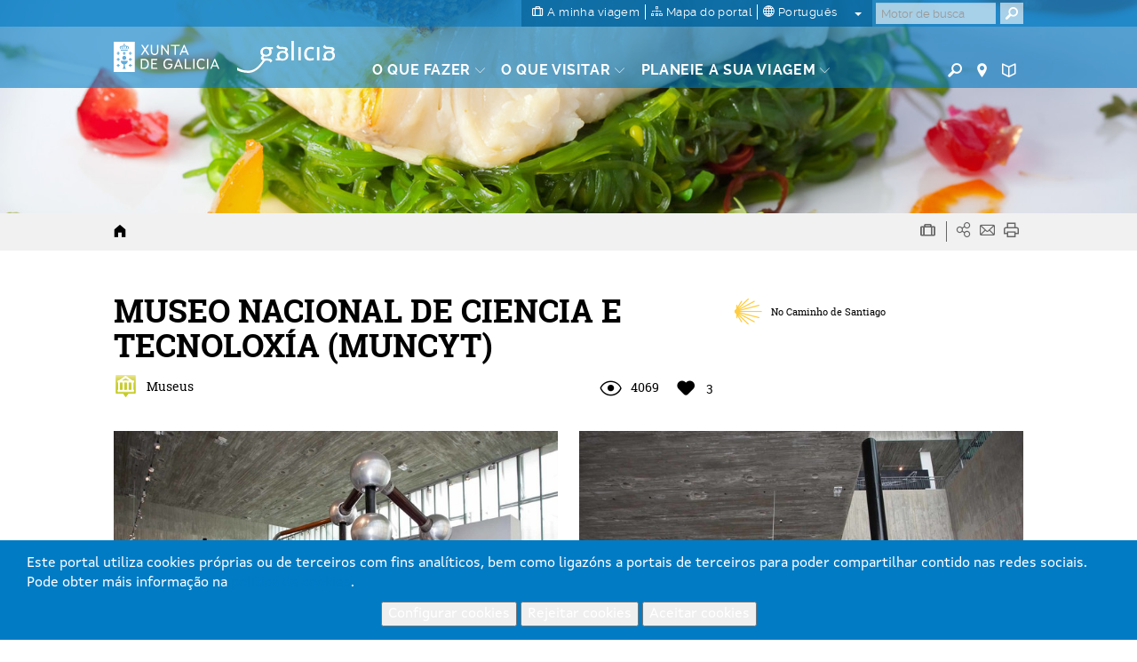

--- FILE ---
content_type: text/html; charset=utf-8
request_url: https://www.google.com/recaptcha/api2/anchor?ar=1&k=6LcbPg8UAAAAAI-tWxJ4SprqEH5cnYqvjTiMo5cz&co=aHR0cHM6Ly93d3cudHVyaXNtby5nYWw6NDQz&hl=pt&v=jdMmXeCQEkPbnFDy9T04NbgJ&size=normal&anchor-ms=20000&execute-ms=15000&cb=x3sjmt9q6jnh
body_size: 47596
content:
<!DOCTYPE HTML><html dir="ltr" lang="pt"><head><meta http-equiv="Content-Type" content="text/html; charset=UTF-8">
<meta http-equiv="X-UA-Compatible" content="IE=edge">
<title>reCAPTCHA</title>
<style type="text/css">
/* cyrillic-ext */
@font-face {
  font-family: 'Roboto';
  font-style: normal;
  font-weight: 400;
  font-stretch: 100%;
  src: url(//fonts.gstatic.com/s/roboto/v48/KFO7CnqEu92Fr1ME7kSn66aGLdTylUAMa3GUBHMdazTgWw.woff2) format('woff2');
  unicode-range: U+0460-052F, U+1C80-1C8A, U+20B4, U+2DE0-2DFF, U+A640-A69F, U+FE2E-FE2F;
}
/* cyrillic */
@font-face {
  font-family: 'Roboto';
  font-style: normal;
  font-weight: 400;
  font-stretch: 100%;
  src: url(//fonts.gstatic.com/s/roboto/v48/KFO7CnqEu92Fr1ME7kSn66aGLdTylUAMa3iUBHMdazTgWw.woff2) format('woff2');
  unicode-range: U+0301, U+0400-045F, U+0490-0491, U+04B0-04B1, U+2116;
}
/* greek-ext */
@font-face {
  font-family: 'Roboto';
  font-style: normal;
  font-weight: 400;
  font-stretch: 100%;
  src: url(//fonts.gstatic.com/s/roboto/v48/KFO7CnqEu92Fr1ME7kSn66aGLdTylUAMa3CUBHMdazTgWw.woff2) format('woff2');
  unicode-range: U+1F00-1FFF;
}
/* greek */
@font-face {
  font-family: 'Roboto';
  font-style: normal;
  font-weight: 400;
  font-stretch: 100%;
  src: url(//fonts.gstatic.com/s/roboto/v48/KFO7CnqEu92Fr1ME7kSn66aGLdTylUAMa3-UBHMdazTgWw.woff2) format('woff2');
  unicode-range: U+0370-0377, U+037A-037F, U+0384-038A, U+038C, U+038E-03A1, U+03A3-03FF;
}
/* math */
@font-face {
  font-family: 'Roboto';
  font-style: normal;
  font-weight: 400;
  font-stretch: 100%;
  src: url(//fonts.gstatic.com/s/roboto/v48/KFO7CnqEu92Fr1ME7kSn66aGLdTylUAMawCUBHMdazTgWw.woff2) format('woff2');
  unicode-range: U+0302-0303, U+0305, U+0307-0308, U+0310, U+0312, U+0315, U+031A, U+0326-0327, U+032C, U+032F-0330, U+0332-0333, U+0338, U+033A, U+0346, U+034D, U+0391-03A1, U+03A3-03A9, U+03B1-03C9, U+03D1, U+03D5-03D6, U+03F0-03F1, U+03F4-03F5, U+2016-2017, U+2034-2038, U+203C, U+2040, U+2043, U+2047, U+2050, U+2057, U+205F, U+2070-2071, U+2074-208E, U+2090-209C, U+20D0-20DC, U+20E1, U+20E5-20EF, U+2100-2112, U+2114-2115, U+2117-2121, U+2123-214F, U+2190, U+2192, U+2194-21AE, U+21B0-21E5, U+21F1-21F2, U+21F4-2211, U+2213-2214, U+2216-22FF, U+2308-230B, U+2310, U+2319, U+231C-2321, U+2336-237A, U+237C, U+2395, U+239B-23B7, U+23D0, U+23DC-23E1, U+2474-2475, U+25AF, U+25B3, U+25B7, U+25BD, U+25C1, U+25CA, U+25CC, U+25FB, U+266D-266F, U+27C0-27FF, U+2900-2AFF, U+2B0E-2B11, U+2B30-2B4C, U+2BFE, U+3030, U+FF5B, U+FF5D, U+1D400-1D7FF, U+1EE00-1EEFF;
}
/* symbols */
@font-face {
  font-family: 'Roboto';
  font-style: normal;
  font-weight: 400;
  font-stretch: 100%;
  src: url(//fonts.gstatic.com/s/roboto/v48/KFO7CnqEu92Fr1ME7kSn66aGLdTylUAMaxKUBHMdazTgWw.woff2) format('woff2');
  unicode-range: U+0001-000C, U+000E-001F, U+007F-009F, U+20DD-20E0, U+20E2-20E4, U+2150-218F, U+2190, U+2192, U+2194-2199, U+21AF, U+21E6-21F0, U+21F3, U+2218-2219, U+2299, U+22C4-22C6, U+2300-243F, U+2440-244A, U+2460-24FF, U+25A0-27BF, U+2800-28FF, U+2921-2922, U+2981, U+29BF, U+29EB, U+2B00-2BFF, U+4DC0-4DFF, U+FFF9-FFFB, U+10140-1018E, U+10190-1019C, U+101A0, U+101D0-101FD, U+102E0-102FB, U+10E60-10E7E, U+1D2C0-1D2D3, U+1D2E0-1D37F, U+1F000-1F0FF, U+1F100-1F1AD, U+1F1E6-1F1FF, U+1F30D-1F30F, U+1F315, U+1F31C, U+1F31E, U+1F320-1F32C, U+1F336, U+1F378, U+1F37D, U+1F382, U+1F393-1F39F, U+1F3A7-1F3A8, U+1F3AC-1F3AF, U+1F3C2, U+1F3C4-1F3C6, U+1F3CA-1F3CE, U+1F3D4-1F3E0, U+1F3ED, U+1F3F1-1F3F3, U+1F3F5-1F3F7, U+1F408, U+1F415, U+1F41F, U+1F426, U+1F43F, U+1F441-1F442, U+1F444, U+1F446-1F449, U+1F44C-1F44E, U+1F453, U+1F46A, U+1F47D, U+1F4A3, U+1F4B0, U+1F4B3, U+1F4B9, U+1F4BB, U+1F4BF, U+1F4C8-1F4CB, U+1F4D6, U+1F4DA, U+1F4DF, U+1F4E3-1F4E6, U+1F4EA-1F4ED, U+1F4F7, U+1F4F9-1F4FB, U+1F4FD-1F4FE, U+1F503, U+1F507-1F50B, U+1F50D, U+1F512-1F513, U+1F53E-1F54A, U+1F54F-1F5FA, U+1F610, U+1F650-1F67F, U+1F687, U+1F68D, U+1F691, U+1F694, U+1F698, U+1F6AD, U+1F6B2, U+1F6B9-1F6BA, U+1F6BC, U+1F6C6-1F6CF, U+1F6D3-1F6D7, U+1F6E0-1F6EA, U+1F6F0-1F6F3, U+1F6F7-1F6FC, U+1F700-1F7FF, U+1F800-1F80B, U+1F810-1F847, U+1F850-1F859, U+1F860-1F887, U+1F890-1F8AD, U+1F8B0-1F8BB, U+1F8C0-1F8C1, U+1F900-1F90B, U+1F93B, U+1F946, U+1F984, U+1F996, U+1F9E9, U+1FA00-1FA6F, U+1FA70-1FA7C, U+1FA80-1FA89, U+1FA8F-1FAC6, U+1FACE-1FADC, U+1FADF-1FAE9, U+1FAF0-1FAF8, U+1FB00-1FBFF;
}
/* vietnamese */
@font-face {
  font-family: 'Roboto';
  font-style: normal;
  font-weight: 400;
  font-stretch: 100%;
  src: url(//fonts.gstatic.com/s/roboto/v48/KFO7CnqEu92Fr1ME7kSn66aGLdTylUAMa3OUBHMdazTgWw.woff2) format('woff2');
  unicode-range: U+0102-0103, U+0110-0111, U+0128-0129, U+0168-0169, U+01A0-01A1, U+01AF-01B0, U+0300-0301, U+0303-0304, U+0308-0309, U+0323, U+0329, U+1EA0-1EF9, U+20AB;
}
/* latin-ext */
@font-face {
  font-family: 'Roboto';
  font-style: normal;
  font-weight: 400;
  font-stretch: 100%;
  src: url(//fonts.gstatic.com/s/roboto/v48/KFO7CnqEu92Fr1ME7kSn66aGLdTylUAMa3KUBHMdazTgWw.woff2) format('woff2');
  unicode-range: U+0100-02BA, U+02BD-02C5, U+02C7-02CC, U+02CE-02D7, U+02DD-02FF, U+0304, U+0308, U+0329, U+1D00-1DBF, U+1E00-1E9F, U+1EF2-1EFF, U+2020, U+20A0-20AB, U+20AD-20C0, U+2113, U+2C60-2C7F, U+A720-A7FF;
}
/* latin */
@font-face {
  font-family: 'Roboto';
  font-style: normal;
  font-weight: 400;
  font-stretch: 100%;
  src: url(//fonts.gstatic.com/s/roboto/v48/KFO7CnqEu92Fr1ME7kSn66aGLdTylUAMa3yUBHMdazQ.woff2) format('woff2');
  unicode-range: U+0000-00FF, U+0131, U+0152-0153, U+02BB-02BC, U+02C6, U+02DA, U+02DC, U+0304, U+0308, U+0329, U+2000-206F, U+20AC, U+2122, U+2191, U+2193, U+2212, U+2215, U+FEFF, U+FFFD;
}
/* cyrillic-ext */
@font-face {
  font-family: 'Roboto';
  font-style: normal;
  font-weight: 500;
  font-stretch: 100%;
  src: url(//fonts.gstatic.com/s/roboto/v48/KFO7CnqEu92Fr1ME7kSn66aGLdTylUAMa3GUBHMdazTgWw.woff2) format('woff2');
  unicode-range: U+0460-052F, U+1C80-1C8A, U+20B4, U+2DE0-2DFF, U+A640-A69F, U+FE2E-FE2F;
}
/* cyrillic */
@font-face {
  font-family: 'Roboto';
  font-style: normal;
  font-weight: 500;
  font-stretch: 100%;
  src: url(//fonts.gstatic.com/s/roboto/v48/KFO7CnqEu92Fr1ME7kSn66aGLdTylUAMa3iUBHMdazTgWw.woff2) format('woff2');
  unicode-range: U+0301, U+0400-045F, U+0490-0491, U+04B0-04B1, U+2116;
}
/* greek-ext */
@font-face {
  font-family: 'Roboto';
  font-style: normal;
  font-weight: 500;
  font-stretch: 100%;
  src: url(//fonts.gstatic.com/s/roboto/v48/KFO7CnqEu92Fr1ME7kSn66aGLdTylUAMa3CUBHMdazTgWw.woff2) format('woff2');
  unicode-range: U+1F00-1FFF;
}
/* greek */
@font-face {
  font-family: 'Roboto';
  font-style: normal;
  font-weight: 500;
  font-stretch: 100%;
  src: url(//fonts.gstatic.com/s/roboto/v48/KFO7CnqEu92Fr1ME7kSn66aGLdTylUAMa3-UBHMdazTgWw.woff2) format('woff2');
  unicode-range: U+0370-0377, U+037A-037F, U+0384-038A, U+038C, U+038E-03A1, U+03A3-03FF;
}
/* math */
@font-face {
  font-family: 'Roboto';
  font-style: normal;
  font-weight: 500;
  font-stretch: 100%;
  src: url(//fonts.gstatic.com/s/roboto/v48/KFO7CnqEu92Fr1ME7kSn66aGLdTylUAMawCUBHMdazTgWw.woff2) format('woff2');
  unicode-range: U+0302-0303, U+0305, U+0307-0308, U+0310, U+0312, U+0315, U+031A, U+0326-0327, U+032C, U+032F-0330, U+0332-0333, U+0338, U+033A, U+0346, U+034D, U+0391-03A1, U+03A3-03A9, U+03B1-03C9, U+03D1, U+03D5-03D6, U+03F0-03F1, U+03F4-03F5, U+2016-2017, U+2034-2038, U+203C, U+2040, U+2043, U+2047, U+2050, U+2057, U+205F, U+2070-2071, U+2074-208E, U+2090-209C, U+20D0-20DC, U+20E1, U+20E5-20EF, U+2100-2112, U+2114-2115, U+2117-2121, U+2123-214F, U+2190, U+2192, U+2194-21AE, U+21B0-21E5, U+21F1-21F2, U+21F4-2211, U+2213-2214, U+2216-22FF, U+2308-230B, U+2310, U+2319, U+231C-2321, U+2336-237A, U+237C, U+2395, U+239B-23B7, U+23D0, U+23DC-23E1, U+2474-2475, U+25AF, U+25B3, U+25B7, U+25BD, U+25C1, U+25CA, U+25CC, U+25FB, U+266D-266F, U+27C0-27FF, U+2900-2AFF, U+2B0E-2B11, U+2B30-2B4C, U+2BFE, U+3030, U+FF5B, U+FF5D, U+1D400-1D7FF, U+1EE00-1EEFF;
}
/* symbols */
@font-face {
  font-family: 'Roboto';
  font-style: normal;
  font-weight: 500;
  font-stretch: 100%;
  src: url(//fonts.gstatic.com/s/roboto/v48/KFO7CnqEu92Fr1ME7kSn66aGLdTylUAMaxKUBHMdazTgWw.woff2) format('woff2');
  unicode-range: U+0001-000C, U+000E-001F, U+007F-009F, U+20DD-20E0, U+20E2-20E4, U+2150-218F, U+2190, U+2192, U+2194-2199, U+21AF, U+21E6-21F0, U+21F3, U+2218-2219, U+2299, U+22C4-22C6, U+2300-243F, U+2440-244A, U+2460-24FF, U+25A0-27BF, U+2800-28FF, U+2921-2922, U+2981, U+29BF, U+29EB, U+2B00-2BFF, U+4DC0-4DFF, U+FFF9-FFFB, U+10140-1018E, U+10190-1019C, U+101A0, U+101D0-101FD, U+102E0-102FB, U+10E60-10E7E, U+1D2C0-1D2D3, U+1D2E0-1D37F, U+1F000-1F0FF, U+1F100-1F1AD, U+1F1E6-1F1FF, U+1F30D-1F30F, U+1F315, U+1F31C, U+1F31E, U+1F320-1F32C, U+1F336, U+1F378, U+1F37D, U+1F382, U+1F393-1F39F, U+1F3A7-1F3A8, U+1F3AC-1F3AF, U+1F3C2, U+1F3C4-1F3C6, U+1F3CA-1F3CE, U+1F3D4-1F3E0, U+1F3ED, U+1F3F1-1F3F3, U+1F3F5-1F3F7, U+1F408, U+1F415, U+1F41F, U+1F426, U+1F43F, U+1F441-1F442, U+1F444, U+1F446-1F449, U+1F44C-1F44E, U+1F453, U+1F46A, U+1F47D, U+1F4A3, U+1F4B0, U+1F4B3, U+1F4B9, U+1F4BB, U+1F4BF, U+1F4C8-1F4CB, U+1F4D6, U+1F4DA, U+1F4DF, U+1F4E3-1F4E6, U+1F4EA-1F4ED, U+1F4F7, U+1F4F9-1F4FB, U+1F4FD-1F4FE, U+1F503, U+1F507-1F50B, U+1F50D, U+1F512-1F513, U+1F53E-1F54A, U+1F54F-1F5FA, U+1F610, U+1F650-1F67F, U+1F687, U+1F68D, U+1F691, U+1F694, U+1F698, U+1F6AD, U+1F6B2, U+1F6B9-1F6BA, U+1F6BC, U+1F6C6-1F6CF, U+1F6D3-1F6D7, U+1F6E0-1F6EA, U+1F6F0-1F6F3, U+1F6F7-1F6FC, U+1F700-1F7FF, U+1F800-1F80B, U+1F810-1F847, U+1F850-1F859, U+1F860-1F887, U+1F890-1F8AD, U+1F8B0-1F8BB, U+1F8C0-1F8C1, U+1F900-1F90B, U+1F93B, U+1F946, U+1F984, U+1F996, U+1F9E9, U+1FA00-1FA6F, U+1FA70-1FA7C, U+1FA80-1FA89, U+1FA8F-1FAC6, U+1FACE-1FADC, U+1FADF-1FAE9, U+1FAF0-1FAF8, U+1FB00-1FBFF;
}
/* vietnamese */
@font-face {
  font-family: 'Roboto';
  font-style: normal;
  font-weight: 500;
  font-stretch: 100%;
  src: url(//fonts.gstatic.com/s/roboto/v48/KFO7CnqEu92Fr1ME7kSn66aGLdTylUAMa3OUBHMdazTgWw.woff2) format('woff2');
  unicode-range: U+0102-0103, U+0110-0111, U+0128-0129, U+0168-0169, U+01A0-01A1, U+01AF-01B0, U+0300-0301, U+0303-0304, U+0308-0309, U+0323, U+0329, U+1EA0-1EF9, U+20AB;
}
/* latin-ext */
@font-face {
  font-family: 'Roboto';
  font-style: normal;
  font-weight: 500;
  font-stretch: 100%;
  src: url(//fonts.gstatic.com/s/roboto/v48/KFO7CnqEu92Fr1ME7kSn66aGLdTylUAMa3KUBHMdazTgWw.woff2) format('woff2');
  unicode-range: U+0100-02BA, U+02BD-02C5, U+02C7-02CC, U+02CE-02D7, U+02DD-02FF, U+0304, U+0308, U+0329, U+1D00-1DBF, U+1E00-1E9F, U+1EF2-1EFF, U+2020, U+20A0-20AB, U+20AD-20C0, U+2113, U+2C60-2C7F, U+A720-A7FF;
}
/* latin */
@font-face {
  font-family: 'Roboto';
  font-style: normal;
  font-weight: 500;
  font-stretch: 100%;
  src: url(//fonts.gstatic.com/s/roboto/v48/KFO7CnqEu92Fr1ME7kSn66aGLdTylUAMa3yUBHMdazQ.woff2) format('woff2');
  unicode-range: U+0000-00FF, U+0131, U+0152-0153, U+02BB-02BC, U+02C6, U+02DA, U+02DC, U+0304, U+0308, U+0329, U+2000-206F, U+20AC, U+2122, U+2191, U+2193, U+2212, U+2215, U+FEFF, U+FFFD;
}
/* cyrillic-ext */
@font-face {
  font-family: 'Roboto';
  font-style: normal;
  font-weight: 900;
  font-stretch: 100%;
  src: url(//fonts.gstatic.com/s/roboto/v48/KFO7CnqEu92Fr1ME7kSn66aGLdTylUAMa3GUBHMdazTgWw.woff2) format('woff2');
  unicode-range: U+0460-052F, U+1C80-1C8A, U+20B4, U+2DE0-2DFF, U+A640-A69F, U+FE2E-FE2F;
}
/* cyrillic */
@font-face {
  font-family: 'Roboto';
  font-style: normal;
  font-weight: 900;
  font-stretch: 100%;
  src: url(//fonts.gstatic.com/s/roboto/v48/KFO7CnqEu92Fr1ME7kSn66aGLdTylUAMa3iUBHMdazTgWw.woff2) format('woff2');
  unicode-range: U+0301, U+0400-045F, U+0490-0491, U+04B0-04B1, U+2116;
}
/* greek-ext */
@font-face {
  font-family: 'Roboto';
  font-style: normal;
  font-weight: 900;
  font-stretch: 100%;
  src: url(//fonts.gstatic.com/s/roboto/v48/KFO7CnqEu92Fr1ME7kSn66aGLdTylUAMa3CUBHMdazTgWw.woff2) format('woff2');
  unicode-range: U+1F00-1FFF;
}
/* greek */
@font-face {
  font-family: 'Roboto';
  font-style: normal;
  font-weight: 900;
  font-stretch: 100%;
  src: url(//fonts.gstatic.com/s/roboto/v48/KFO7CnqEu92Fr1ME7kSn66aGLdTylUAMa3-UBHMdazTgWw.woff2) format('woff2');
  unicode-range: U+0370-0377, U+037A-037F, U+0384-038A, U+038C, U+038E-03A1, U+03A3-03FF;
}
/* math */
@font-face {
  font-family: 'Roboto';
  font-style: normal;
  font-weight: 900;
  font-stretch: 100%;
  src: url(//fonts.gstatic.com/s/roboto/v48/KFO7CnqEu92Fr1ME7kSn66aGLdTylUAMawCUBHMdazTgWw.woff2) format('woff2');
  unicode-range: U+0302-0303, U+0305, U+0307-0308, U+0310, U+0312, U+0315, U+031A, U+0326-0327, U+032C, U+032F-0330, U+0332-0333, U+0338, U+033A, U+0346, U+034D, U+0391-03A1, U+03A3-03A9, U+03B1-03C9, U+03D1, U+03D5-03D6, U+03F0-03F1, U+03F4-03F5, U+2016-2017, U+2034-2038, U+203C, U+2040, U+2043, U+2047, U+2050, U+2057, U+205F, U+2070-2071, U+2074-208E, U+2090-209C, U+20D0-20DC, U+20E1, U+20E5-20EF, U+2100-2112, U+2114-2115, U+2117-2121, U+2123-214F, U+2190, U+2192, U+2194-21AE, U+21B0-21E5, U+21F1-21F2, U+21F4-2211, U+2213-2214, U+2216-22FF, U+2308-230B, U+2310, U+2319, U+231C-2321, U+2336-237A, U+237C, U+2395, U+239B-23B7, U+23D0, U+23DC-23E1, U+2474-2475, U+25AF, U+25B3, U+25B7, U+25BD, U+25C1, U+25CA, U+25CC, U+25FB, U+266D-266F, U+27C0-27FF, U+2900-2AFF, U+2B0E-2B11, U+2B30-2B4C, U+2BFE, U+3030, U+FF5B, U+FF5D, U+1D400-1D7FF, U+1EE00-1EEFF;
}
/* symbols */
@font-face {
  font-family: 'Roboto';
  font-style: normal;
  font-weight: 900;
  font-stretch: 100%;
  src: url(//fonts.gstatic.com/s/roboto/v48/KFO7CnqEu92Fr1ME7kSn66aGLdTylUAMaxKUBHMdazTgWw.woff2) format('woff2');
  unicode-range: U+0001-000C, U+000E-001F, U+007F-009F, U+20DD-20E0, U+20E2-20E4, U+2150-218F, U+2190, U+2192, U+2194-2199, U+21AF, U+21E6-21F0, U+21F3, U+2218-2219, U+2299, U+22C4-22C6, U+2300-243F, U+2440-244A, U+2460-24FF, U+25A0-27BF, U+2800-28FF, U+2921-2922, U+2981, U+29BF, U+29EB, U+2B00-2BFF, U+4DC0-4DFF, U+FFF9-FFFB, U+10140-1018E, U+10190-1019C, U+101A0, U+101D0-101FD, U+102E0-102FB, U+10E60-10E7E, U+1D2C0-1D2D3, U+1D2E0-1D37F, U+1F000-1F0FF, U+1F100-1F1AD, U+1F1E6-1F1FF, U+1F30D-1F30F, U+1F315, U+1F31C, U+1F31E, U+1F320-1F32C, U+1F336, U+1F378, U+1F37D, U+1F382, U+1F393-1F39F, U+1F3A7-1F3A8, U+1F3AC-1F3AF, U+1F3C2, U+1F3C4-1F3C6, U+1F3CA-1F3CE, U+1F3D4-1F3E0, U+1F3ED, U+1F3F1-1F3F3, U+1F3F5-1F3F7, U+1F408, U+1F415, U+1F41F, U+1F426, U+1F43F, U+1F441-1F442, U+1F444, U+1F446-1F449, U+1F44C-1F44E, U+1F453, U+1F46A, U+1F47D, U+1F4A3, U+1F4B0, U+1F4B3, U+1F4B9, U+1F4BB, U+1F4BF, U+1F4C8-1F4CB, U+1F4D6, U+1F4DA, U+1F4DF, U+1F4E3-1F4E6, U+1F4EA-1F4ED, U+1F4F7, U+1F4F9-1F4FB, U+1F4FD-1F4FE, U+1F503, U+1F507-1F50B, U+1F50D, U+1F512-1F513, U+1F53E-1F54A, U+1F54F-1F5FA, U+1F610, U+1F650-1F67F, U+1F687, U+1F68D, U+1F691, U+1F694, U+1F698, U+1F6AD, U+1F6B2, U+1F6B9-1F6BA, U+1F6BC, U+1F6C6-1F6CF, U+1F6D3-1F6D7, U+1F6E0-1F6EA, U+1F6F0-1F6F3, U+1F6F7-1F6FC, U+1F700-1F7FF, U+1F800-1F80B, U+1F810-1F847, U+1F850-1F859, U+1F860-1F887, U+1F890-1F8AD, U+1F8B0-1F8BB, U+1F8C0-1F8C1, U+1F900-1F90B, U+1F93B, U+1F946, U+1F984, U+1F996, U+1F9E9, U+1FA00-1FA6F, U+1FA70-1FA7C, U+1FA80-1FA89, U+1FA8F-1FAC6, U+1FACE-1FADC, U+1FADF-1FAE9, U+1FAF0-1FAF8, U+1FB00-1FBFF;
}
/* vietnamese */
@font-face {
  font-family: 'Roboto';
  font-style: normal;
  font-weight: 900;
  font-stretch: 100%;
  src: url(//fonts.gstatic.com/s/roboto/v48/KFO7CnqEu92Fr1ME7kSn66aGLdTylUAMa3OUBHMdazTgWw.woff2) format('woff2');
  unicode-range: U+0102-0103, U+0110-0111, U+0128-0129, U+0168-0169, U+01A0-01A1, U+01AF-01B0, U+0300-0301, U+0303-0304, U+0308-0309, U+0323, U+0329, U+1EA0-1EF9, U+20AB;
}
/* latin-ext */
@font-face {
  font-family: 'Roboto';
  font-style: normal;
  font-weight: 900;
  font-stretch: 100%;
  src: url(//fonts.gstatic.com/s/roboto/v48/KFO7CnqEu92Fr1ME7kSn66aGLdTylUAMa3KUBHMdazTgWw.woff2) format('woff2');
  unicode-range: U+0100-02BA, U+02BD-02C5, U+02C7-02CC, U+02CE-02D7, U+02DD-02FF, U+0304, U+0308, U+0329, U+1D00-1DBF, U+1E00-1E9F, U+1EF2-1EFF, U+2020, U+20A0-20AB, U+20AD-20C0, U+2113, U+2C60-2C7F, U+A720-A7FF;
}
/* latin */
@font-face {
  font-family: 'Roboto';
  font-style: normal;
  font-weight: 900;
  font-stretch: 100%;
  src: url(//fonts.gstatic.com/s/roboto/v48/KFO7CnqEu92Fr1ME7kSn66aGLdTylUAMa3yUBHMdazQ.woff2) format('woff2');
  unicode-range: U+0000-00FF, U+0131, U+0152-0153, U+02BB-02BC, U+02C6, U+02DA, U+02DC, U+0304, U+0308, U+0329, U+2000-206F, U+20AC, U+2122, U+2191, U+2193, U+2212, U+2215, U+FEFF, U+FFFD;
}

</style>
<link rel="stylesheet" type="text/css" href="https://www.gstatic.com/recaptcha/releases/jdMmXeCQEkPbnFDy9T04NbgJ/styles__ltr.css">
<script nonce="sMtLqpwVklzev1OELoOI-g" type="text/javascript">window['__recaptcha_api'] = 'https://www.google.com/recaptcha/api2/';</script>
<script type="text/javascript" src="https://www.gstatic.com/recaptcha/releases/jdMmXeCQEkPbnFDy9T04NbgJ/recaptcha__pt.js" nonce="sMtLqpwVklzev1OELoOI-g">
      
    </script></head>
<body><div id="rc-anchor-alert" class="rc-anchor-alert"></div>
<input type="hidden" id="recaptcha-token" value="[base64]">
<script type="text/javascript" nonce="sMtLqpwVklzev1OELoOI-g">
      recaptcha.anchor.Main.init("[\x22ainput\x22,[\x22bgdata\x22,\x22\x22,\[base64]/[base64]/e2RvbmU6ZmFsc2UsdmFsdWU6ZVtIKytdfTp7ZG9uZTp0cnVlfX19LGkxPWZ1bmN0aW9uKGUsSCl7SC5ILmxlbmd0aD4xMDQ/[base64]/[base64]/[base64]/[base64]/[base64]/[base64]/[base64]/[base64]/[base64]/RXAoZS5QLGUpOlFVKHRydWUsOCxlKX0sRT1mdW5jdGlvbihlLEgsRixoLEssUCl7aWYoSC5oLmxlbmd0aCl7SC5CSD0oSC5vJiYiOlRRUjpUUVI6IigpLEYpLEgubz10cnVlO3RyeXtLPUguSigpLEguWj1LLEguTz0wLEgudT0wLEgudj1LLFA9T3AoRixIKSxlPWU/[base64]/[base64]/[base64]/[base64]\x22,\[base64]\\u003d\\u003d\x22,\x22XsKew4oaw6fChcO0S8O9wpd+OsKpKMK1eWhww7HDryrDjsK/wpbCuHfDvl/DkSALaBwHewAOV8KuwrZUwpFGIzAPw6TCrQZBw63CiW1DwpAPAUjClUYAw63Cl8Kqw71oD3fCrnXDs8KNL8KTwrDDjF8/IMK2wrDDrMK1I081wo3CoMOyZ8OVwo7DnCTDkF0wRsK4wrXDn8O/YMKWwrtvw4UcBnXCtsKkHwx8KhHCt0TDnsKww4TCmcOtw4fCs8OwZMKhwqvDphTDpA7Dm2IUwrrDscKtZ8KBEcKePlMdwrMRwro6eDTDggl4w6PCmjfCl0xcwobDjT/Dt0ZUw5/DomUOw5UBw67DrC7CsiQ/w7zCmHpjIGBtcWTDoiErK8OOTFXCg8OKW8OcwpZUDcK9wrbCnsOAw6TCvBXCnngGPCIaDk0/w6jDkBFbWATCu2hUwqbCuMOiw6ZbE8O/wpnDiWwxDsK/[base64]/DrCLDkkvCosOmwr9KEw7CqmMUwoxaw79Cw6FcJMOwJR1aw4fCgsKQw63CiTLCkgjCjl3ClW7CsQphV8OtKUdCGMK4wr7DgSUrw7PCqirDq8KXJsKFBUXDmcKLw4jCpyvDtBg+w5zCrikRQ2lnwr9YLcOZBsK3w4rCnH7CjU7CpcKNWMKPPxpeaRwWw6/[base64]/w6YNwpx4wr9rQQLDoMKFPjcoMSHCqMKXNMOMwrDDgMORcMKmw4IdAsK+wqwqwq3CscK4cklfwq0dw59mwrEpw7XDpsKQccKCwpByRQ7CpGMKw7QLfRcuwq0jw4vDqsO5wrbDtMKOw7wHwr13DFHDgMK2wpfDuG3CoMOjYsKGw5/ChcKncsKXCsOkaADDocK/emTDh8KhIcOLdmvCkcOAd8OMw69/QcKNw4TCk217wo0QfjsWwrTDsG3DqMOXwq3DiMKtAR9/[base64]/w65oPGfCgDrDsFjCrVbCi8OAag3DlMOOF8Kqw6AnWcOwFjbCsMKhDg0SdsKEHwpAw4RYaMOPWjvDpMOuwoLCoDZDY8K8Tj4swqY7w5/CrsOcDcK5RsO5w4lywqrDosKjw7nDtSITKsO3wqdCwqfDtWZ0w6jDmxDCn8Kpwq5jwpnDsRjDshglw7oqRsKbw6/CuXvDpMKSw6XDnMOxw40/M8Oewpc9HcKRQcKpcsKPwrnCqnJSw7BgUHcdWE0Rdx/DpcKnISrDpMOfZcOpwqPDhUzDn8OqWx8LLMOKZjk3Y8OIKAXDjCIhO8Onw4zDr8KDBGDDnFPDlsOhwqzCqMKFRsKEw6bCihrCjMKOw4N9wrsBThbDqmpGwqVnwogdO0hXw6fCicKzO8KZTGrDsFxxwo7Dk8ODw63Dj2xFw6XDucKEXcKMVDFbTD/DnnsqRcKMwrrDs2Q2MAJcXgfCmWzDlxwDwogfNUfCmgDDq0pxZMOkw5nCvV/DnMKQQVtRw71ofWNfw6nDlcOmw4MCwpMew7t8wqHDtzc2dlHCimogdMOMJMK9wqDDgwzCsDPDoQ5/UMK0wo1BCxvCvsOewpjDgwbCl8OVw4TDqW0uCHnDuUHDhMKxw6cpw6rCr1oywrTDjkd6wpvDiXFtKsOeAcO4AsKyw4sIw7HDkMKMb2PDrxPCjm3CiUfCrh/DknbDoTnDqMKlBMKXBcKbAsKjY1bCiXcdwr7Ch2ENOVwHIQ3Dim/Cih3CqsKdZEdowqZUwpBBw7/DgMKGe104wrbCq8KkwpLDgsKIwr/[base64]/Cv2wlw5ImXjQ/w75zUMOVWzBYw7w1woPCs2QmwqfClMKEBiQrWBnDtDDCl8OMworDi8KjwqRNCElPwpfDhyvCncKqSmh4w4fCuMK6w7gRHXE6w4LCnnTCrcKewq8vaMOxYMKDwrvDsVjDmcOtwqcDwrMRAcOQw4Yya8Kxw6DCt8O/wqPCsEHDh8K6wqhVwotkwql1KsOHwowpwpbCtiYlIG7DscKDw5AEO2YZw7HDo0/CqsOlwoJ3wqLDjSvDsjlOc07DsVnDtk4DEmbCj3DCkMKPw5/Cm8Kyw6IQTsOSV8O9wpHDsijCjV7CuDjDqCLDjkXCmMOYw7s+wqxuw6FwfD/Cl8ODwpjDm8Kdw6XCuCHDhMKew7pVPCguwrs4w4UZegTCjMOFw650w6l8bR3Dq8K8RMKmZkUhwrVWOUbDjsKdw5jDqMOFYi/DgATCpsOyY8K+IMKow5XDmsKTAh9Twr7CpsK1DcKdB2jDiVHCl8Oqw4oxC2zCmQfCgsK2w6TDqVcFZsOKwp4xw6sBw44vfDoQBz5JwpzDkUYbHcKowrFDwod9wrnCucKFw4/Cj0gxwpwnwrERRFJ9wot2wro+w7/CtS1NwqbCssOow5kjRcOTfcK1w5NKwprCkD7DrsO9w5TDn8KJwrkgSsOiwrsjc8ORwqbDmMK5wqxtdcOtwqFow77CkDXCv8OCwo5HQMO7S2hSw4TCm8KeWcOkZlFKIcOlw5JdIsK2WMKswrQvExJLaMK/LcKEwrJcFsO2C8OEw7BTw7nDgRXDr8KYw4HCjH7Cq8OOAVvCqMKFEsKoR8OZw7/DqT9YJsKdwrHDgsKvNcOuwpwFw4HCtw0iw5wAdMK8wo7Dj8OpTMOBG2/Cnn4aWjxrRCTChQHCksKwbVI4woTDlGBqwrfDr8KVwqrCtcOzBG3CqSrDtQbDrkBOJsO/BAw9wo7CucOCAcO5O2EEQcK7wqRJw5DDisKebcOxdxHDsh/ChsONB8OtDcKFw5Abw7/CkgA7S8KUw5Q7wqxAwqsOw7B8w7dMwr3DmsKNf1fDjhdQVDnDinPCoARweTcfwqsPw7LDicOGwpAQSMK+GBFlM8OACsKuCsKFwodswpxhf8OFJml3wpvCscOlwoDDoDp2WmXCszYnKsKLQnPCl3/DkWLCusKUUcOcw5HCn8O/U8O8U27ClcOUw75Zw4sJTsOXwq7DihnCl8KLQA5Jwo4xwr/CvwHDqGLCk2oZwqdCKUzCgcOrwpjCt8KIC8Kuw6XCnX/CjWFWQT7Cvkoxalshwr/CtMOyEcKQw7Qpw5zChHjCisOeKkXCtMOqwqPCpkZtw7QSwqjCsEPDncOVw6ghwpoiLirDnjHCmcK7w7Elw4bCu8KrwqPCl8KrIBo0wrbDmQA/YG/[base64]/CmsOHdH10OcKrwoBXw6HCnyFjZEfCrn4zd8K9w5/DpsKFwo8SWsOHK8O+T8KZw6TCgjBOKMOaw6rDsljCgcO0QT4owqTDoQtzGsOiZHDDq8K8w4VnwrVLwpnCmzpMw7LDncOyw7vDpDVRwqLDksOTIFxew4PCkMKJUcKGwqQTelRbw5txwpzDlXNZwqzDn3YCWDDDk3DCjHrDq8OWHcOywoVrbBzCgUDDgT/CmkLDl1sYw7duwp5qwoLChhrDpWTChMO6einChDHCqcOrEsKSPC1sOVjDnk8IwoPCk8K6w4TCtMK9w6bDlWTDn2rDpnPCkj/[base64]/M0TDlsOyBcOmw6HClCI6HFVkLmgmWQ0YwqDDvzR4LMOrw7vDj8OFw5HCtMKLVcOmwofDh8OUw7LDix1+T8OxQxbDq8OywosXwr3DscKxDsKgb0bCgEvDnEJVw4/[base64]/[base64]/Q0jCpsKEYiXDmX57woUXRsOpUUtGw54CwrwDwpbDlR/[base64]/wrtdw7TCuUPDnB4DDMOYSABRwpLCgDbCvsKzIcKgAMOVEcKmw5jCs8KKwqN/VWssw4bDssOhwrTDmsKpw6kGWsK8b8Ohw7Bjwp/Dt0XCmsKGw6nCjHzDiEpzFQvCqsKawo8SwpXDmlrCiMKKf8KjRcOlwrvCq8O7woNgwrLCrGnCk8Kpw5XDk2XCh8OtdcOkGsODfCbCj8K7a8O2EjFRwrFqw6LDmBfDvcOlw7MKwpIDR1Vaw4fDpsKyw4/DgcOswrnDtsK2w7Mdwqh7P8KEbMO0wq7Cq8Kpw5TDhMKRwr8Mw7vDpipRYUoOXsOsw5ltw43CskHDgQrDusOEwpfDqAnDuMKZwphTw6HChF/DsDwsw5tSOcKPXMOGZmPDrcO9wrIsfcOWSgsYMcKrwoRawojCjmDDq8Oxw5AdJE8ow5Q4SzJPw6NOWcO/I3bDo8O3aXXCh8KbFcK/HUXCtBzCo8ONw7bCkMK0Bg1vw5J9w49yZ3EFOMOmOsKKwrTClsO6MTbDicONwq5ewpo7w4oGwpXCu8OdPcO0woDDrTLDmWHCtMOrI8K7PTUNw5/DicKmwq7CrTdnw4HCiMKXw7E7P8KxHcOTDMO7VgNYc8OZw4nCoW47JMOjeHY4dCHCj2TDm8KzClNLw4HDoVxcwod8NXLDsn9Iwp/[base64]/DnsK1YCjCl8KMbXHCjh/Cj8O6czjCvR/[base64]/[base64]/w51sXcKdwpzCh8Kzw7PCgcO/w7bDjMO7HMORwrQ2wpzCmE3Di8KedsO3X8OhDwvDmFJHw5YSacOhwqTDpkVuwqIZTMKlKhvDucObw7xmwofCuUVYw4rCuW1+w6fDiRIkwp4bw418OmHCrsOmIMOiwpEpw7DCrcKuw5jDmzbDucK4NcKkwqrCjsOFesOawp7DsG/CmcONTVHDjE9dJ8OXw4fDvsKnNTQmw4Fiw7BxPXJ4H8O/[base64]/ChlEfw7bCucKGwroww5zCqXxSHMOXWwTCj8KINsO/wqQ5woAdDnzDvcKqJTjCpyV2wr4TUsOowqXCoALChcKrwrx2w6DDqRYWwqQ4w5fDmz7DmVDDicKZw6HCqw/DosKuw4PCgcKawpoXw43DjANpf2RGwrlkUsKMQsKVGcOnwrAmUALCg1PDhg3Dr8KhM0fCr8KUwonCtC86w4LCs8OCNADCtlhoaMKgZgPDnGtSO39bJ8ODA0UfZlTDh2/DiWvDosKBw5/Dh8O7asOuHHPCq8KHdUlKMsKaw4t7OhnDs1xgHcKmw6XCqsOAZcOwwqbCjmfDpsOEw4kLwqHDiwHDocOXw7ppwpsOw5jDhcKdWcKkw5VhwrXDsHvDqhBEw5bDgSTCqhjCvcKCNMKlMcO4BkZ3w71HwoUqwp/DgwxFcCkUwqpTBsKcDEBdworClWAAHBTDtsOAXsOpwoljw5XChMOnV8OVw4rDr8K2OhXCncKqR8Okwr3DmitNwo8WwojDs8KvTFcRwonDjSQSwp/DoWDCnm4JT3XChsKiw7vCvxF9w7nDgcK/Bmxpw4/DkwMFwrPCm1Uqw7XCo8KONsK9w5ZJwooxecKpYyfDiMOyHMO0fAzCok0TLURPFmjDnXBMF3rDrsOgUA8Pwod8w6QuLwBvGsO3w6XDu0bCl8OyPRbCpcKpdX0SwpIVwqdQS8OrMMO3wolCwpzCmcK/woUZwq5Uw6o+ECzDti3CjsKjImh3w5HDtRLCs8Kcwo4IMcOPw43ClEYqecOGOlTCqsOUcsOpw6cow5Mzw4U2w6EdPMO4fxlKwox6w4HCpMOYc3czwp/Ch2kHIcKkw5vCk8O/[base64]/ClUXCmsOGwqbDncK/UsOhwod3MGciQXPCrnjCnXAZw6vDisORVyAiEsOUwqXCqVjDtgBIwq3Du0FWXMK+WnzCrSPCnsKcBMOECxzDmMOHXcKHIsK5w7LDgQwVOyXDnWILwqBTw4PDj8K5RcKgMcKPbMOYw4zDmcKCwqdGw7FWw6jDhjTDigEueFRVw4Y6w7HCrjl/fVkrbAlkwo4MX2BpMcKCwobChCHClx1RF8Oiw7Rhw5gLwq/DmcOqwosiLWnDq8KXP1jCjHE0wodXw7DCoMKmZMK3w695wqLCjBpNHcO1w7/DpWHDvzvDocKFw7Bewpd2J3NHwq3DtMK2w6TDtUFOwobCuMKNwqFnA2V3wojCuETDoB9qw6nDtgDDijh5w6DDnx/Co1INw5nCgxvDnMOuBMOvRMKywrHDl0TCmMORPsKJCXx0w6nDt2rCmcOzw6jDkMKDPsOowo/DuyZPNcKlwprDicKnTcKKw4rCk8O4QsK9wo1HwqFhYClEbcOJOcOswrlPwqRnwq5GRzZXfX3CnhXCocKowo8ow7oMwpnDhUJePlfCkF03N8OpFkA3ScKoOMKMworCm8Oyw73DnFMwbcKJwo/DocKxfALCqSQuwrrDpMKSO8KnJ0MHw4HCpSl4BHcBw4wJw4YZEsKCUMKhXAnCj8KbJXbClsOORH/ChsOCHBwIKAkcIcKVwqQWAVRvwrV8LC7CrVgzCgxDF1UBeSTDi8KJwqnDgMOJK8OmQEfDpSbDsMKPAsK/w5nDjm0ZCDAdw43DicOsSWjDgcKfwoZQd8Omw5IbwoTChzHCicOuSiZPcQ4cQsKbbH8Kw7XCoyDDq1HCvDXDt8KXw7/DpitlfRNCw73Dth4swo9dw7lTRcO0flvCjsKHYMKZw6h+UcKiwrvCqsKABznChMOXw4BZw7jCgsKlVSRxUMK4woTDlcKlwrgSOU1rNm93w63ClMO0wqHDoMK/a8Omb8OmwqPDgcOdeGRPwqhlw7MzYUFjwqbCrWPCg05vWsO+w4VAYlQwwpvDoMKfGnrDuGsNTCZFS8KRQ8KNwqTClsO6w6scVMOtwqvDiMOmwqsBLBVrecKdw7NDYcK3Cy3CsX7Dhn8XLMOLw4/DsFEVT2oCwrvDvFsUwqzDqksxLFkrL8OXcyxDw43CiULCl8KHV8KLw4fCuUVBwqJ9WmosdgDCmMOsw590wpvDo8OnFX5lb8KxaS/Ct0DCqsKPfWJfCXHCr8KVORBbfzlLw5s2w7zChxnDq8KFW8O2YWPDicOrDTPDs8K6CTozw7fCsQHCk8O9w6LDkcKqwpc1w7DDrMOwdxvDrFnDkH8Zwp41woTDgShOw4jCj2PCmgV1w4PDmCBGNsOSw4vCoS/[base64]/fx/DklrDqsOaYQZcwpcMfsOHacOfw7Y5asKAwqsgw41kMEY8wrEOw58lJ8ObL2TCuzDCjT9cwr/DosK3wqbCqMO7w6TDqQHCiETDmMKiYMKMw6bCqcKNHMKmw53ClAZYwqAWNcKswosOwrUywoHCksKnGMKGwpdGwrFcYQXDrsOfwpjDsQAuwrjDg8O/NsO4wo0hwqXDlmnDlcKMw6LCpsKHDVjDhADDuMOlw6IcwoLCrcK8wqxsw68sAF3DtkPCjn/[base64]/CiSjDu1IcUn3DpcOcw4nDg8O1wq/DtcK0Axs0w5E9D8O9MmfDgsOCw6Nyw6fDoMOhEcOhwpbDunQ9w6bCmsORwrt3FStlwpPDucK3eQFQWWnDk8KQwrHDjQtdPMKwwrXDhMObwrfCssKhBwXDu1XDusO2OsOJw4tTWXAibjvDpHJxwq3Dt3N+fMOewpXCicOIDCofwrEuw5/DuyHDvmYHwoxIT8O2Lx1dw43DlFLCtTBAWiLDgU9fW8KpGsOhwrDDoxYcwot8asOlw4zDqcOgJ8Knw77ChcK8wqpCwqIrQcKSw7zDo8K8Ci9fScOHNMOIEcO1wp12e20Cwo5jw41rQD4gazPDp0R+LMKKVX8bU0g5w7oHJMKTwp/[base64]/[base64]/[base64]/[base64]/DjMKGEsOsw5TCszHDhBnDlwgpw5AJIsOwwo/DkMKMw4bDlBPDjT0tO8KCfRdiw7fDqcKtQMKYw4d7w55PwpDCk1bCvMOYD8O+fXRuwqZrw6sIEHEyw7ZRw7PCgQUewoxZYMOiwq7DlMOmwr5dacOGbV9Pwp0JdsOJw4HDpw/[base64]/w7xdw5FeCgRYNMOnNRXDjBnDm8OmacK9aMKVw5DDmcK/ccORw7IfWcOWTR/Dsgsdw4YCdMOJRcKCWWI1w4UAHsKACXDDo8KrHxbDssO8F8O/CzHCmn1QRyzChwDDu0oZE8KzT2NVwoDDs1TCqsK/wrc0w715wpbDqcOUw4d8MGjDvMOUwpPDjXbClsO3fMKHw63CjUfCkBrDnsOsw5HCrDNNGsK/OSvCvADCqsOIw5jCmzpncFbCqHHDrcOrJsKfw6TCrSTCuynCkAZlwo3Cl8K6djHCnRcmPgrDhsO2C8KjDHbCvmPDtsOeAMK3EMOCwo/[base64]/[base64]/DhTF8wrUQQ8OXDMOcw5zCh8OYbMKnUsKWwpbDpMKjI8O/[base64]/[base64]/DjcKLUMOIUSlBLg4+wo7Cl07CrcOlwpPCtcOfW8KHIQnCmTdmwqDDv8Ovwq3DgsKIMS3Cn1UVwo7CqcKFw4lSYXvCvBorwqhWwrPDsypHb8ObTDHCqMKPwqBTUA9YR8K4wrwpw63Co8O7wrlowp/DoiYbw6hlEMOXUcOrwolow4PDmMOGwqTCsGhkATHDonZdH8OVw5PDjT0+JcOMNMKzwr/Cp0BWOSfDjsKgDQbCsCU7AcO+w4nCgcK4UEjDr0nCjMK7EcOZGmbDosOpGsOrwrrDsjBmwrHDssOERcKCQ8KZwqXCoghTQBHDuQPCrFdXw5ocw7HCmMO7AcKDS8KHwoBuYFAow7LCqsKqwqXDosOHw7d5EDxfKMOzBcOUwqVNUQVRwr9Zw4bChsOnwoozwp/DsxZhworCpUIUw5HCpMO0B2fDmcO/wp1Mw7fDhxnCpkHDvcKBw6VIwpXCiGDDk8OPw5gPcsOrVW/DkcKsw59BA8KDOMKowqJXw645EcODwolow5c9DxPCtQcdwr4oJzvChwl6OQfCizPCkFcswr4Lw5PDhGdpcMOMcMKhMxjCusOSworCjX5xwpPDjcOxAcO/[base64]/Ch1fDoTA6U8KGTy90V8OUTcOnwpsjw4JwwoTClMKawqHCuG4Ywp/[base64]/[base64]/[base64]/[base64]/CjMOCPh5ZSMKWN8OOa8KAKi10DcOGw67CrxPCl8OpwrVlTMK5BWVpN8KMwr3DgcK1UMKswoYHVsKQwpEEIWfCln/DqsO6w493UsKPwrQzL1sCwrwnFMKDRsOSw5ZMRsKqGGkXw47DvsObwrJ8w7HCnMOpIELDoHbCt0NOAMKUw71wwrDDrlNje05raFQMwoAWBlhcJ8OnOlcdIV7Ci8K2J8K9wp/Dj8OFwpDDnh5/A8KIwpvDhxR+OMOIw79UDyTCjl4nb3tswqrDjsO9wpfDjlbDuC1GKcKlX1MSwr/[base64]/wq8Bw6MPw7zCrcKxRihOLRfDp0oZwrDDqgIfw5vDqsOQSMOsExTDq8O3W17DsUgrflvClcKiw7guVsODwosKwrxuwrFsw6LCucKPYMOxwoAEw7oicsOrIMKgw67Di8KBNUVcw77ChXMeUEN4TsK0dzx2wrjCv2nCnx9SZsKnSsKEQTHCvUrDk8O/[base64]/DizjCqMKEOMKJCBHCgMKQIm3CjcKcJ8Ouw6k5w5pEeXEaw6o6BAbCg8K6w7XDq0FbwoZWccK6EcO7G8K4wqk/JlNDw73DosKqKcOlw6fCs8O/[base64]/[base64]/Co2nDmcK/BwjDgyTDpV3DkG3DnB1Cwp4UAk/[base64]/DiMOpwp5EwojDozTDrRbDhUlpX8K6IV3CozfDkDTCkcORw6czw7vDgsOjHBjDgyFpw71EV8K7E23DpjZ6dFPDicKMdwxFw6NOw7NkwrMfwok3HcKWWsKfw5gjwrl5LsK/XcKGwrwRw6PCpHZTwq0OwrHDicOgwqPCmE5Ew6bCn8OPG8ONw6vDusOfw4wAaihuCcORTMK8dVI3w5cTAcOaw7LDgQlkWgXCmcKIw7MmPMKEIX/Cr8KLT3ZSwqwow5/CkUHDlU5sV0nCj8Kwe8OZwoIabld4MVAxecKlw6dNPsOUM8KaGjZvw5jDrsKow7EuG33CoTHCpcKdCzljZsKUDl/Cr1nCqCNUQjsrw5LCkcK/wovCs0TDv8OMwpQmfsK3w7/CpBvCuMKVSMOaw6QYCcOAwoHDg1LDsjrCtsKcwqvDhTXDkcKtB8OMw7DCjz8uFsOpwp1DPcKfbjVEHsKtw6QJw6Fhw7PCjSY3w4fDuCtdaWR4DsOwXHUWMALCoEVwC0wPFCRNVz/ChG/DkyXCjm3ClsKyCEXDuHzDkC5Hw6HDgloEwoUdw5LCji3DrUk6Dk7CpzIvwonDhn/DpMOWaEPDuGtGwrBnNkTCmMKQw5t7w6DCj1EFBQMnwqcyWsOgA3HClsOLw74rVMKOGsK0w5Fcw6lzwoUQwrXCgMKPbWTCrgLCusK9acKmw4I5w5DCvsOjwqXDkg7Ck3/DhB0yasK0wrAUw50zwpJHI8OYe8Ouw4zCksOtRUzCkU/Dt8K6w6bCkkXDssOmwoZ+w7ZGwp8lw5hWUcO/AEnDk8O/[base64]/DlcOKw54ewo1pw5rClkcAw6V3w6FqVsORwpfDqsOkC8KQwpHCrBTCu8KTwp7ChcK1RELCocOEwoM4w5Jaw5cFwocFw6LDjXrCmsK8w67DqsKPw6DDt8Oiw4VowovDig7CkloCwpfDjQXDnMOGCCNmVxXDnH/CpFQuWm9rw67Cs8KhwoPDmMKiAMOAJjoGw5Umw7kTwqjDt8KawoBVKcOuMGUdK8KgwrETwq98PCsvw5kjesOtw5A9w6/CsMKDw4YVwrzCscO8fMOpdcOqb8KXwo7ClMOawoU3TkkiKHwJJMOHw4vCv8KuwqLCnsOZw61OwqkzP0EDUxDDj3plw5xxFcKpwrDDmjLDkcKkA0PCl8KwwpnCr8KmHcOQw7vDicOnw5zCrG7Ctj9qwpnCk8KLwogHwrxrw6/CqcKYwqdmW8Kub8OTacKCwpbDvl9eGUgRw6vCig0CwqTCscOWw6JqHsOBw7VqwpLCvMKmwp4RwrsrFV9/NMKMwrRxwr16H07Dj8KDDyESw40VFWzCncOjw5JrYcOcwrjDlEtkwrZOw5PDlRHDnjg+w7LDvSJvCE5RXi5uYsOQwqYQwrJsRMKvwqpxwplOX17ChcK6w54aw756KcKow7DDkg9Swr/DnlrCnQFzJjAFw6gLG8KoAsKgw7M7w50QLMKXwqPCpETCgBPDsMKsw7PCssOnaSfDvC/[base64]/UcOiw6DCh1sUwrbDsCvDh8KlUEfCrAgBKsOcXcOGwpXChRMCe8Kqd8OzwqJjcsO4WE8lfiLCqQRUwqjDhcKEwrdHwpwEZ39hHGLCqELDn8Omw5V5ZTdtwpDDu07CslZvNhA7KMKswohkHUxtJMKawrTDm8ORUsO7w6ZABW0/I8OLw701EsK3w53DtMOyK8KycwQ6woDDsFnDsMO8GizCpMOnbE8gwrnDn3PDuBrDtVdGw4AxwoQMwrJuw77CpFnDoAfDp1NGw6M2w7dXw5zDgMKRwo7Dh8O+BwrDuMOBXHIjw4xVwoZJwqd6w4k7GV1dw7/DpsOvw6XCt8K1w4Q+bHMvwoVBbQzCp8K8wq7DsMKbw70DwowQK08XDnZvOEUIw4QTwrLCucODw5XCriLDqsOrw6jChGs+w4tsw4Etw6PDliXCnMKCw47DocKzw7nCo1JmS8K4RcKIw5cJesK5wr3DhsONJMOCRcKdwr/CmEgmw6xUw7TDmcKPdsOSFWnDncOtwpFSw6jDgcO+w4PCpHMhw7LChMOiw4N0wrHCsg43woh0HsKQwpTDt8KwYgXDqMOvwot9XsOwYMOfwqTDhXPDgi0xwpDDiyZ6w7NcS8KFwq84NMKUacOJLRBqw6JGdMOKTsKLE8KTOcK3JsKVeC9OwpRAwrTCssOfw6/CocOjA8OOS8KEE8OEwoHDll45D8OEYcKnFcKjw5EAw5zDkiTCnANlw4BCK3nCnkEPfQnCj8K6w4Fawq4sAMK4c8Otw7vDs8Kjd3jDhMO7cMOPAxoGMcKUSzJwRMOUw7gMwoPCmCXDmRjDpCRjKX8RZcKJw4zDssK0fwDDg8KtPMKFDMO+wqDDgRUpdSYEwpHDhcO/wqJBw6jDi1HCsAjDj24dwqvDqVfDmRTDmn4Fw4hIPnZGwovCnjTCrcOlw4/CuyrDq8OBDcOoBMKXw4MeWkAtw78rwpYFTVbDmHrCiBXDsjnCs2rCgsOqKMOgw7tywpXDnGLDp8K7wq9dwoHDp8O0IE1ISsOtbMKBwocvwoU9w7o2DmXDjRXDlsOvUiDCmsOhRWl5w7gpRsKGw6A0wo9qJ0FNw7bChE3DswbCoMOTEMOmXm7DnjY/QcK+w7HCi8O2w7PCqGhNBjrDtE3ClcOmw4jDiCfChhXCtcKoQBDDv2rDkX7DlxvDjkXDgsKBwrAYbsK8fm/CqS9ZGiDCicKjwpIcwr4OPsOTwpNTw4HCn8KBw7Fywq/DtMKTwrPCvTnDn0gJwo7CmXDCkRESY2JBSGg9wolqYcOQwp9zwr9hwoLDg1TDjFMaXzBCwovDkcOlOT97wp3CoMKlwp/CgMOYCiHDqcKaSEzCgGrDnEfDrMOFw7bCtA5NwrE+dyVXBsK6OmXDi0IodELDucK4wpbDu8KtZCHDssOdw4UMJ8KWwqPCq8K5w7zCi8OmZcOnwrJXw6kVwqDClcK1wqbCu8OKw7DDtcKkwqXDgk5sEEHChMO4WcOwF01tw5F3wr/Cm8OKw5/DtwjDgcKbwo/ChFh8CRVSLlbCpRDDosOywpo/woIlJcOOw5bCgcO6wpgqw6N7wp0Bw7NUw799McKjW8KAN8O+DsKXw78mT8OqbsOOw7rDhA3CnsOQK17DtMOpw5VBwqt9U2NLVW3DqD1Swp/ChcOEeVAJw5XDgx7DrDxOecOUdxx+aihDF8KqSmFcEsOjNcO1fkrDq8ODSVzCi8K6wrJAJlPCtcKTw6vDrAvDuEvDglpow6LCisKwJMOqc8KCQR7DscO/[base64]/Co8Oew4PDkTEqwobCtgnDmMOICk9Dw4FfNMOAw7NZCcOXLcKFXsK+wrvCl8KrwqwoEMKfw7I5JyvCm2YjEXPCuyF3YcKnMMOrOwkbwoldw4/DhMOHS8Orw7DCjsORRMONXsOvRMKZwr3DlCrDiBkaYjtywpvDjcKTe8Kkw4/ClcKkKAxBS1tNOcO8T3LCnMOOdz3Ct1d0eMOCwqnCu8Oow6BsJsKEL8KZw5ZMw7YhOCLCuMOEwo3ChMO2fW0ww7QzwoPCucOFd8O5IMONY8OYD8KvByU+wp0PBiU9Im3Cn3x8wo/[base64]/[base64]/[base64]/[base64]/P8O3w4V+w5rCg8KKw7/CtyDCgVs+cMO5w6kxLQzDj8K2CcKyVcO/VC4IClDCrMOzdjwqUcOPRsOIw5xzMH7DiFYTExhfwoZfw6QBcsKRRMOiwrLDhDDCgH1XUGvDpyDDu8OmAsKoPwMVw5djUTnCmWZMwqwcw4PDkcKbG03CsU/DqMOUcsKMMcOuw4g0BMO0GcKLKkbDinkGNMKTwr/DjnASw7LCoMOMdsKZDcKZE3Z1w69ew5tiw5chKAEvW2jCo3bClcOqAnEEw5LCsMO2wpjClAgIw4E0wozDtjLDuhQ1wqrCgcOrGcOhZsKLw5llBcK0wo89wovCqcKOSisGdsOKLMOhw6/DrUphw5MCwrrCt0rDjV9xdsKyw745woknAEPCpsONXlzDsnFSYsKLM37DoHfDq1/DgjBfO8KdMMKww4vDocK2w63DjcK0F8K/w4fDj3PDr1/ClA5RwoRPw7ZPwqxlC8KAw4fDusOlIcKYw7jDmXXDncO1VcOVw4jCisOLw7LCvMODw5xOwpgGw6VZfSDDjUjDhyk4a8OWD8K2acO6wrrDgyY4wq1PfEnCpyItw7FGJlXDjsKowpDDh8Khw4/CgB1wwrrDosKLHsKTw6Few4psFcKfwo0sIcKPwonCugfCqcOFwozCvjU2FsKpwqp2ZzjCj8KbI0LDpMOvQ2hTLX7DgFzCs1Biw4w8csKbf8Omw7nCi8KOBk/CvsOhwqrDnMKswoBbw5dgQcKlwrzCi8KFw7/DsHDCm8KnDQ5bbnPDgMOJwq0/GxQUwrjDkXx3QMOzwrceX8O0QWbCpTzClT7CgVQoGm3Dg8O4wrIRJMOeGW3ChMKSQmBzwqnDuMKEwo/Dp2HDnipVw4Eoc8KzB8KRfmYdw5zCj1jDu8KGDXLCsDBLwoXDj8O9wogmJsK/R1DCiMOpZSrDqjRhY8Ose8KGwojDnsOARcKIKMKWC1B3w6bCn8OOwpzDucOeDCjDv8Ozw4F4PcORw5rDo8K1w4Z0KQXCkMK6NhIzcS/DmMONw77CisK3BGoDdMOHOcOowp4Nwq0ZeFjCssOiw6ZUwpDCpjrDhEnDoMOSR8KSX0BiEMORw51ZwrbDnW3DjcONXcKAUS3DvcO/ZsKQw4h7WhYUJHxEfsKWYXbCuMOnUcOXw5HCqcOsG8KHwqVswoTCrcKZwpUfw5c0DsOQKilZw7BCQcOMw6dMwp4zwq3Dj8Kaw4vDiyXCssKZZsKVGGZ9RmJyTsOfGsOBw4how53Dp8KTwr3CusKvw4XCm3QKQxUjHAZHZAhSw7/ClMODKcOrSjDClU7DpMO+w6zDkzbDvMKRwo9bKDnDnQhJwqFSJcOyw6EMw6hUDVDCr8OrF8Oxwq5+YR43w7PChcOFMR/CmsOdw5/[base64]/wojClg3CtMKvw5HDm8OZMsOcw6rDpMKKVw0SHcKIw4PDn21yw7bDrmHDi8KiMAHDoA5GS2Mew73CmW3DksKnwpTDnHx/wqMnw4hpwog9cEnDgQjDmcKiwp/DtMKhZcKdQ2RDbzfDnsKbKRTDoHAewovCt3ZXw5YwRVFnRCNBwr/Cu8KSAAUgwo7CrX1Dw4gKwp7Ck8KASi3DjcKSwobCjGvCjj5bw5TDjcKgC8KBw4vDjcO5w5VAwrpgLMOaF8KdYMOpwqPDhsOww5rDh2/DvTvDscO0VMOmw43CqMKLDcODwqM8YiPCmRbDjEpWwrfCmE99wpXDrMO/KcOWYcOeNjvCkmnCkMOtScOOwoF3worClMKVwovDsyQ1G8OuP1zCnW3CvF7ChTbDiXEkw7YWGsKww4vDqsKywr1reUPCv09gHkfDrcOOe8KEdBd8w40sf8OAcsKJwrrCksO0TCPDrMKjwpXDkwdiwrPCg8OwCMOOfsOyGxnCqsOcMMOWeQlew74+wr/DiMOweMOOZcObwqPDpTbDmVoFw7rDrwvDtiNswpPCpxZRw79URnsOw7gGw5VuAFrDgCbCucKiwrDCoE7CnMKfGMOyKF1pLMKrPsOjwrbDtlzCjsOTIcKjEgTChcKdwqXDiMKzSDHCrcO4PMKxw6VHw6zDlcOhwpvCicOqZxjCpFvCqsKGw7A/wobCiMKjHCkIElVuwrPDp2YRMTLCqGdvwpjCtMKcwqgAVMOswpxTwpRAw4cSDxXDk8KywrxUKsKTw4kqH8KvwoJaw4nCgWZaZsKPwq/CiMKOwoJywpzCugDDg3kEVhc6XFPDm8KIw5JlfhobwrDDssKTw7TCqj7CvsKhblMHw6vDlyUeMsKKwp/[base64]/w63Ci2PDssO1fFLDq0XDgcOQXcO1HMKnwqfCkx4Cw5Q/[base64]/DqxRVwrrDkhUIdcO/[base64]/woHDusO/YF3CtScYaMOPcUfDrsKEUMOgwqt0MmrDrMKlUmjCnsKfLklBfcOBMsKoRMK4w5/CrsOqwogsOsOlXMOCw7wyaFTDq8KYYkTCtj9Kwr4Vw4JHUlDCmEU4wrUmczvCmSTCgMOPwoVAw705KcK7CMKxd8OVZMO5w67DkMOhw73CkVEAw4UCckBqcwocC8K+ZsKHM8K9VsOIWCIrwqdawr3CrsKFEcOJfsOSwpFmNMOXwowdwpjDicOCwoRpwrojw6zCn0YkQw/ClMOSfcKMw6bDpcOVFMOlWsODNRvDtMKlw7DDk0tcwoPCtMKoC8OXwoo7JMOkwozCojJJYAMXwphgfULCgwhqw4bDn8O/woYjwprCi8Orw4jChsOBT37CjXjCgyTDhsKgwqdJa8KYBMKuwqpmJg3CinLCukU2wroEEjjClcKUw4XDtQs2BSNBwopgwqB6wp57OzLDpRzDtV9LwpF0w7wqw5Jxw4/DrG7DncKswrXDvsKlamMdw5/DgBXCq8KPwrvCgjvCoVQLZmVNwq7DjhHDsx9ZLcOrIsOQw6o1PMO2w4nCrMKRJcOFKnRHNgIJUcKFasKMwo56Mx/[base64]/DkRxkw4BzwoHDjsOuwrUSHyprRsORwrJjwqIpFChVJMKHw5ITYgo4XzDDnknDjS1cwo/Cn0fDucOkNGdoecKzwqbDnhHDpQQ/OSfDj8Ovw40Nwr1IIsKBw5rDjsKBwqvDqsOawr7ChcK5OMO5wrfDnyXCvsKrwqYUOsKCf1dowoTCqsO1w4nCqgbDgkQPw7TCp2Ffw4QZw6/Cs8OfaATCnsO2woFnwoXCrTYPYwXDiU/Ds8KMw6TCvcK0F8Kpw599GsOGw7TCkMOWQ1HDrmzCr0p2w4TDngHCvsO9WTx/fxnDkMOqRcKyZSPCnTfCg8OZwqcLw7TCsSzCpXBzw4DCvW/[base64]/DrMKtIExlBsKNw7kTH8K+wrfDsk4qCnYfUcOOMMKVwpbDnsOCwrsNw6/CnRfDp8KSwox5w6xxw6AtWGnDuX59w4HCrEHClcKOc8KUw5oiwrPCj8Kff8OcQMKcwpkmVEHCphBdKsK6TMO/IsKjwqsoNjDCm8OcdsOuw6rDh8OWw4orKSpkw6TCj8KPOsOfwoQWYkTDnDzCh8Kff8O2HW0gw7rDu8Osw48/WMODwrp9LcO3w6NiPMK6w6F+TsK5Rykowr9qwpjCh8KRworDhsOpC8ORwoDCiXd1w5vCiVLCk8OQZ8KtCcOwwpJfJsKGHMKGw5EEU8OJw7rCr8O5TVgMwqtnA8Oxw5Flw5dAw6nDsS/CkG3Cu8KzwpDCncKFwrLCribDkMK9w7nCtcOPR8OyQE4oYEt1FlXDjkYJw6nCpFrChMOGehIde8OQDRbDoiXCnSPDlMKBFsKxcBnDjsKcZT/CiMO8JcOQYHbCp0LDvSfDrgt9fcK5wqtfw7XCmcKsw5zCjVbCrm9rEgUNaG9eV8OzHBBkw5TDtsKNFhwaAsOvEAtuwpDDgcKawpB6w4zDv1zDtnjCmMKIP3jDi1oUDWlXBVUxw5pXw6TCr3/CgsOgwrDCqEo+wqHCumECw7DClQ4iIAbCk0HDv8KiwqYzw47CtsOEw5zDocKIw7ZqQTU3esKOPHITw5DCmMO4ZMOiDMOpN8KDw4bCtCwEA8OudMO3wrJuw7LDkyzDjDHDusKhwpjCuDk\\u003d\x22],null,[\x22conf\x22,null,\x226LcbPg8UAAAAAI-tWxJ4SprqEH5cnYqvjTiMo5cz\x22,0,null,null,null,1,[21,125,63,73,95,87,41,43,42,83,102,105,109,121],[-439842,507],0,null,null,null,null,0,null,0,1,700,1,null,0,\[base64]/tzcYADoGZWF6dTZkEg4Iiv2INxgAOgVNZklJNBoZCAMSFR0U8JfjNw7/vqUGGcSdCRmc4owCGQ\\u003d\\u003d\x22,0,0,null,null,1,null,0,0],\x22https://www.turismo.gal:443\x22,null,[1,1,1],null,null,null,0,3600,[\x22https://www.google.com/intl/pt/policies/privacy/\x22,\x22https://www.google.com/intl/pt/policies/terms/\x22],\x227jLMXvMSLNG6DAUyk2YJWhUV0goQQ+USvmgWDvW3CWw\\u003d\x22,0,0,null,1,1765360097335,0,0,[43],null,[39,63,14],\x22RC-ZC5heNDWIMuChQ\x22,null,null,null,null,null,\x220dAFcWeA5_O8ppA0lT_B9emAsWJb8NVbF1oXXt-Rh_bSjqk1SejM8esyBuzmbqIr-_rALFE_RYo1VTdjhA20bKkkvGcPaY63IVpQ\x22,1765442897428]");
    </script></body></html>

--- FILE ---
content_type: text/css; charset=UTF-8
request_url: https://www.turismo.gal/tema-turismo-gal/css/main.css
body_size: 166
content:
/* This is the main CSS that includes other CSS files. */
@import url(application-min.css);
@import url(layout-min.css);
@import url(navigation-min.css);
@import url(portlet-min.css);
@import url(aos/aos.css);
@import url(turismo.css);
@import url(localizador-min.css);

--- FILE ---
content_type: text/css; charset=UTF-8
request_url: https://www.turismo.gal/tema-turismo-gal/css/navigation-min.css
body_size: 1720
content:
.lfr-dock{position:absolute;right:5%;top:10px}.lfr-dock h2{background:url(../images/navigation/welcome_message.png) no-repeat 0 50%;font-size:1.2em;margin-bottom:.5em;padding-left:2em;text-align:right}.lfr-dock ul{display:inline;float:left}.lfr-dock li{display:inline;float:left;margin-left:15px}.lfr-dock li a{background:transparent no-repeat 0 50%;padding:2px 0 2px 20px}.lfr-dock li.home a{background-image:url(../images/dock/home.png)}.lfr-dock li.my-account a{background-image:url(../images/dock/my_account.png)}.lfr-dock li.sign-in a{background-image:url(../images/dock/sign_in.png)}.lfr-dock li.sign-out a{background-image:url(../images/dock/sign_out.png)}.lfr-dock li.add-content a{background-image:url(../images/dock/add_content.png)}.lfr-dock li.layout a{background-image:url(../images/dock/layout.png)}.lfr-dock li.page-settings a{background-image:url(../images/dock/page_settings.png)}.lfr-dock li.staging a{background-image:url(../images/dock/staging.png)}.lfr-dock li.my-places a{background-image:url(../images/dock/my_places.png)}.lfr-dock li.my-places{display:none}.lfr-dock li.toggle-controls{display:none}.js .interactive-mode{background:#020509 url(../images/dock/center_bg.png) repeat-x;min-width:150px;position:absolute;right:5%;z-index:999;height:28px}.js .interactive-mode h2{background:url(../images/dock/right_bg.png) no-repeat 100% 0;font-size:1em;margin:0;padding:0 37px 0 0;position:relative;z-index:82;height:28px}.js .interactive-mode h2 span{background:url(../images/dock/left_bg.png) no-repeat 0 0;border-right:1px solid #34404f;color:#fff;display:block;font-size:1em;height:28px;line-height:1;margin-bottom:0;padding:10px 20px 4px 20px}.js .lfr-dock.expanded .lfr-dock-list-container{top:-2px}.js .interactive-mode ul{background:#fff;border:1px solid;border-color:#dedede #bfbfbf #bfbfbf #dedede;display:none;float:none;z-index:999}.js .interactive-mode li{border-top:1px solid #dedede;clear:both;display:block;float:none;margin:0;padding:2px}.js .interactive-mode li a{background-position:8px 50%;background-repeat:no-repeat;display:block;margin-left:0;padding:5px 0;text-decoration:none}.js .interactive-mode li a,.js .interactive-mode li a:hover{background-position:8px 50%;padding-left:30px}.js .interactive-mode .my-places li.current a:hover,.js .interactive-mode li a:hover{color:#fff}.js .interactive-mode .lfr-dock-list li.first{border-top:none}.js .lfr-dock.interactive-mode .my-places li a{background-image:none}.js .interactive-mode .my-places li{background-position:5px 50%;background-repeat:no-repeat}.js .lfr-dock.interactive-mode .my-places.lfr-flyout.has-children>ul{margin-right:-1px}.js .interactive-mode .my-places li.current-community{background-color:#d3dadd}.js .interactive-mode .my-places li h3{font-size:1em;font-weight:400;margin:0}.js .interactive-mode .lfr-flyout.has-children h3{min-width:175px}.js .lfr-dock.interactive-mode .my-places li h3 a{background-image:url(../images/dock/my_place.png)}.js .interactive-mode .lfr-flyout.has-children ul{display:none;margin-left:0;top:-1px}.js .interactive-mode .my-places li.public a{background-image:url(../images/dock/my_places_public.png)}.js .interactive-mode .my-places li.private a{background-image:url(../images/dock/my_places_private.png)}.js .interactive-mode .my-places li.current{background-color:#dff4ff}.js .interactive-mode .my-places li.current a{background:url(../images/dock/my_place_current.png) no-repeat 10px 50%;margin:0;padding-left:35px}.js .interactive-mode .my-places li:hover,.js .interactive-mode li:hover{background-color:#6c777f}.js .interactive-mode li:hover a:hover,.js .interactive-mode li:hover>a,.js .interactive-mode li:hover>h3>a{background-color:#6c777f;color:#fff}.ie6 .js .interactive-mode li a:hover{background-color:#6c777f;color:#fff}.js .interactive-mode .my-places ul li a.add-page{top:7px}.js .interactive-mode .group-end{border-bottom:2px solid #dedede}.ie6.js .interactive-mode .taglib-my-places li{height:24px}.ie6.js .lfr-dock.interactive-mode{white-space:nowrap;width:150px}.ie6.js .lfr-dock.interactive-mode li{height:1%;width:100%}.ie6.js .interactive-mode .lfr-flyout.has-children{width:150px}.js .interactive-mode li.toggle-controls{display:block}.js .interactive-mode li.toggle-controls a{background-image:url(../images/common/checked.png)}.js .controls-hidden .interactive-mode li.toggle-controls a{background-image:url(../images/common/unchecked.png)}.js .delete-tab{background:url(../images/common/remove.png) no-repeat 42%;cursor:pointer;display:block;height:8px;position:absolute;right:2px;text-indent:-9999em;top:2px;width:8px}.nav-menu li a.ancestor{font-weight:700}.nav-menu li a.selected{color:#000;font-weight:700;text-decoration:none}.nav-menu ul{padding-left:10px}.ocms_de_norm{overflow:auto;position:relative}.ocms_de_norm>div[class*=col-]{width:100%!important}.ocms_de_bt{top:5px!important;left:auto!important;right:5px!important}

--- FILE ---
content_type: text/xml
request_url: https://www.turismo.gal/fotos/IMAGENES/FLASH/MUSEOSNP/01_MUNCYT_CORU/tour.xml
body_size: 1481
content:
<krpano version="1.0.8" onstart="startup();openthumbs();">
<!-- vtour.xml fotopanorama.com para Turgalicia-->	
<include url="%CURRENTXML%../skin/plantilla1.xml" />
<action name="startup">
loadscene(get(scene[0].name), null, MERGE);  
buildthumbs();  
if(isphone, buildthumbs() );
if(isandroid, buildthumbs() );
</action>
<events onxmlcomplete="action(qtvrcursor);" />
    <action name="qtvrcursor">
		set(control.mousetype, moveto);
		set(cursors.url,  %CURRENTXML%../skin/qtvrcursor.png);
		set(cursors.type, 8way);
		set(cursors.move,       0|0|16|16);
		set(cursors.drag,      16|0|16|16);
		set(cursors.arrow_u,   32|0|16|16);
		set(cursors.arrow_d,   48|0|16|16);
		set(cursors.arrow_l,   64|0|16|16);
		set(cursors.arrow_r,   80|0|16|16);
		set(cursors.arrow_lu,  96|0|16|16);
		set(cursors.arrow_ru, 112|0|16|16);
		set(cursors.arrow_rd, 128|0|16|16);
		set(cursors.arrow_ld, 144|0|16|16);
	</action>

<!--escenas -->
	
	<scene name="scene_1" title="1" onstart="tween(view.fov, 80, 3.0, easeInOutQuad );" thumburl="panos/1.tiles/thumb.jpg">

		<view hlookat="0" vlookat="0" fovtype="MFOV" fov="90" maxpixelzoom="2.0" fovmin="60" fovmax="120" limitview="auto" />

		<preview url="panos/1.tiles/preview.jpg" />

		<image type="CUBE" multires="true" tilesize="579" progressive="false">
			<level tiledimagewidth="3183" tiledimageheight="3183">
				<cube url="panos/1.tiles/l3_%s_%0v%0h.jpg" />
			</level>
			<level tiledimagewidth="1592" tiledimageheight="1592">
				<cube url="panos/1.tiles/l2_%s_%0v%0h.jpg" />
			</level>
			<level tiledimagewidth="796" tiledimageheight="796">
				<cube url="panos/1.tiles/l1_%s_%0v%0h.jpg" />
			</level>
			<mobile>
				<cube url="panos/1.tiles/mobile_%s.jpg" />
			</mobile>
			<tablet>
				<cube url="panos/1.tiles/tablet_%s.jpg" />
			</tablet>
		</image>

<events onmousedown="set(autorotate.enabled,true);set(autorotate.waittime, 10);" />
<autorotate devices="desktop" enabled="true" waittime="0.5" accel="1.5" speed="4" horizon="0" tofov="110" />
<autorotate devices="mobile" enabled="true" waittime="1.0" accel="1.5" speed="16" horizon="0" tofov="120" />
<autorotate devices="tablet" enabled="true" waittime="1.0" accel="1.5" speed="7" horizon="0" tofov="110" />



	</scene>


	<scene name="scene_2" title="2" onstart="tween(view.fov, 80, 3.0, easeInOutQuad );" thumburl="panos/2.tiles/thumb.jpg">

		<view hlookat="0" vlookat="0" fovtype="MFOV" fov="90" maxpixelzoom="2.0" fovmin="60" fovmax="120" limitview="auto" />

		<preview url="panos/2.tiles/preview.jpg" />

		<image type="CUBE" multires="true" tilesize="579" progressive="false">
			<level tiledimagewidth="3183" tiledimageheight="3183">
				<cube url="panos/2.tiles/l3_%s_%0v%0h.jpg" />
			</level>
			<level tiledimagewidth="1592" tiledimageheight="1592">
				<cube url="panos/2.tiles/l2_%s_%0v%0h.jpg" />
			</level>
			<level tiledimagewidth="796" tiledimageheight="796">
				<cube url="panos/2.tiles/l1_%s_%0v%0h.jpg" />
			</level>
			<mobile>
				<cube url="panos/2.tiles/mobile_%s.jpg" />
			</mobile>
			<tablet>
				<cube url="panos/2.tiles/tablet_%s.jpg" />
			</tablet>
		</image>

<events onmousedown="set(autorotate.enabled,true);set(autorotate.waittime, 10);" />
<autorotate devices="desktop" enabled="true" waittime="0.5" accel="1.5" speed="4" horizon="0" tofov="110" />
<autorotate devices="mobile" enabled="true" waittime="1.0" accel="1.5" speed="16" horizon="0" tofov="120" />
<autorotate devices="tablet" enabled="true" waittime="1.0" accel="1.5" speed="7" horizon="0" tofov="110" />



	</scene>


	<scene name="scene_3" title="3" onstart="tween(view.fov, 80, 3.0, easeInOutQuad );" thumburl="panos/3.tiles/thumb.jpg">

		<view hlookat="0" vlookat="0" fovtype="MFOV" fov="90" maxpixelzoom="2.0" fovmin="60" fovmax="120" limitview="auto" />

		<preview url="panos/3.tiles/preview.jpg" />

		<image type="CUBE" multires="true" tilesize="579" progressive="false">
			<level tiledimagewidth="3183" tiledimageheight="3183">
				<cube url="panos/3.tiles/l3_%s_%0v%0h.jpg" />
			</level>
			<level tiledimagewidth="1592" tiledimageheight="1592">
				<cube url="panos/3.tiles/l2_%s_%0v%0h.jpg" />
			</level>
			<level tiledimagewidth="796" tiledimageheight="796">
				<cube url="panos/3.tiles/l1_%s_%0v%0h.jpg" />
			</level>
			<mobile>
				<cube url="panos/3.tiles/mobile_%s.jpg" />
			</mobile>
			<tablet>
				<cube url="panos/3.tiles/tablet_%s.jpg" />
			</tablet>
		</image>

<events onmousedown="set(autorotate.enabled,true);set(autorotate.waittime, 10);" />
<autorotate devices="desktop" enabled="true" waittime="0.5" accel="1.5" speed="4" horizon="0" tofov="110" />
<autorotate devices="mobile" enabled="true" waittime="1.0" accel="1.5" speed="16" horizon="0" tofov="120" />
<autorotate devices="tablet" enabled="true" waittime="1.0" accel="1.5" speed="7" horizon="0" tofov="110" />



	</scene>


	<scene name="scene_4" title="4" onstart="tween(view.fov, 80, 3.0, easeInOutQuad );" thumburl="panos/4.tiles/thumb.jpg">

		<view hlookat="0" vlookat="0" fovtype="MFOV" fov="90" maxpixelzoom="2.0" fovmin="60" fovmax="120" limitview="auto" />

		<preview url="panos/4.tiles/preview.jpg" />

		<image type="CUBE" multires="true" tilesize="579" progressive="false">
			<level tiledimagewidth="3183" tiledimageheight="3183">
				<cube url="panos/4.tiles/l3_%s_%0v%0h.jpg" />
			</level>
			<level tiledimagewidth="1592" tiledimageheight="1592">
				<cube url="panos/4.tiles/l2_%s_%0v%0h.jpg" />
			</level>
			<level tiledimagewidth="796" tiledimageheight="796">
				<cube url="panos/4.tiles/l1_%s_%0v%0h.jpg" />
			</level>
			<mobile>
				<cube url="panos/4.tiles/mobile_%s.jpg" />
			</mobile>
			<tablet>
				<cube url="panos/4.tiles/tablet_%s.jpg" />
			</tablet>
		</image>

<events onmousedown="set(autorotate.enabled,true);set(autorotate.waittime, 10);" />
<autorotate devices="desktop" enabled="true" waittime="0.5" accel="1.5" speed="4" horizon="0" tofov="110" />
<autorotate devices="mobile" enabled="true" waittime="1.0" accel="1.5" speed="16" horizon="0" tofov="120" />
<autorotate devices="tablet" enabled="true" waittime="1.0" accel="1.5" speed="7" horizon="0" tofov="110" />



	</scene>


	<scene name="scene_5" title="5" onstart="tween(view.fov, 80, 3.0, easeInOutQuad );" thumburl="panos/5.tiles/thumb.jpg">

		<view hlookat="0" vlookat="0" fovtype="MFOV" fov="90" maxpixelzoom="2.0" fovmin="60" fovmax="120" limitview="auto" />

		<preview url="panos/5.tiles/preview.jpg" />

		<image type="CUBE" multires="true" tilesize="579" progressive="false">
			<level tiledimagewidth="3183" tiledimageheight="3183">
				<cube url="panos/5.tiles/l3_%s_%0v%0h.jpg" />
			</level>
			<level tiledimagewidth="1592" tiledimageheight="1592">
				<cube url="panos/5.tiles/l2_%s_%0v%0h.jpg" />
			</level>
			<level tiledimagewidth="796" tiledimageheight="796">
				<cube url="panos/5.tiles/l1_%s_%0v%0h.jpg" />
			</level>
			<mobile>
				<cube url="panos/5.tiles/mobile_%s.jpg" />
			</mobile>
			<tablet>
				<cube url="panos/5.tiles/tablet_%s.jpg" />
			</tablet>
		</image>

<events onmousedown="set(autorotate.enabled,true);set(autorotate.waittime, 10);" />
<autorotate devices="desktop" enabled="true" waittime="0.5" accel="1.5" speed="4" horizon="0" tofov="110" />
<autorotate devices="mobile" enabled="true" waittime="1.0" accel="1.5" speed="16" horizon="0" tofov="120" />
<autorotate devices="tablet" enabled="true" waittime="1.0" accel="1.5" speed="7" horizon="0" tofov="110" />



	</scene>


	<scene name="scene_6" title="6" onstart="tween(view.fov, 80, 3.0, easeInOutQuad );" thumburl="panos/6.tiles/thumb.jpg">

		<view hlookat="0" vlookat="-20" fovtype="MFOV" fov="90" maxpixelzoom="2.0" fovmin="60" fovmax="120" limitview="auto" />

		<preview url="panos/6.tiles/preview.jpg" />

		<image type="CUBE" multires="true" tilesize="579" progressive="false">
			<level tiledimagewidth="3183" tiledimageheight="3183">
				<cube url="panos/6.tiles/l3_%s_%0v%0h.jpg" />
			</level>
			<level tiledimagewidth="1592" tiledimageheight="1592">
				<cube url="panos/6.tiles/l2_%s_%0v%0h.jpg" />
			</level>
			<level tiledimagewidth="796" tiledimageheight="796">
				<cube url="panos/6.tiles/l1_%s_%0v%0h.jpg" />
			</level>
			<mobile>
				<cube url="panos/6.tiles/mobile_%s.jpg" />
			</mobile>
			<tablet>
				<cube url="panos/6.tiles/tablet_%s.jpg" />
			</tablet>
		</image>

<events onmousedown="set(autorotate.enabled,true);set(autorotate.waittime, 10);" />
<autorotate devices="desktop" enabled="true" waittime="0.5" accel="1.5" speed="4" horizon="0" tofov="110" />
<autorotate devices="mobile" enabled="true" waittime="1.0" accel="1.5" speed="16" horizon="0" tofov="120" />
<autorotate devices="tablet" enabled="true" waittime="1.0" accel="1.5" speed="7" horizon="0" tofov="110" />



	</scene>



</krpano>


--- FILE ---
content_type: text/xml
request_url: https://www.turismo.gal/fotos/IMAGENES/FLASH/MUSEOSNP/skin/plantilla1.xml
body_size: 2533
content:
<krpano version="1.0.8">


	<display flash10="on" movequality="LOW" stillquality="HIGH" movequality10="HIGH" stillquality10="HIGH" />
 
        <control mousetype="moveto"
         zoomtocursor="true"
         zoomoutcursor="true"
         mouseaccelerate="1"
         mousespeed="8"
         mousefriction="0.8"
         mousefovchange="0.3"
         fovspeed="0.4"
         keybspeed="0.9"
         fovfriction="0.9"
         touchfriction="0.87"
         trackpadzoom="true"
         />
<!-- barraprecarga 
<progress showload="bar(lefttop,100%,8,0,0,shaded,0x000000,0xff0000,0xAAAAAA)" showwait="none"/>
-->
<!-- fullscreen -->
	<events 
	        onenterfullscreen="set(plugin[openfs].visible,false); set(plugin[closefs].visible,true);"
	        onexitfullscreen ="set(plugin[openfs].visible,true);  set(plugin[closefs].visible,false);"
	        />	
<!-- button showtext() style-->	
    	<textstyle name="buttonstyle" font="Arial" fontsize="24" border="false" background="false" textcolor="0xFFFFFF" effect="glow(0x000000,0.7,4,2);dropshadow(2,45,0x000000,3,1);" />	         

	
        <plugin zorder="1" name="openfs" devices="all" url="full1a.png" keep="true" scale="1.1" align="topright" x="6" y="5"   alpha="1"   onclick="set(fullscreen,true);"  visible="true" />
        <plugin zorder="1" name="closefs" devices="all" url="full1b.png"  scale="1.1" align="topright" x="6" y="5" keep="true" alpha="1"   onclick="set(fullscreen,false);" visible="false" />
    	
    	        
	    <plugin zorder="1" name="soundon"  devices="desktop"   align="topright" x="12"   y="80" scale="1" alpha="1" url="sound.png" keep="true"   onclick="pausesoundtoggle(sound1);set(plugin[soundon].visible,false);set(plugin[soundoff].visible,true);"/>
	    
	    <plugin zorder="1" name="soundoff"  devices="desktop"   align="topright" x="12"   y="80" scale="1" alpha="1" url="soundoff.png" keep="true"   onclick="pausesoundtoggle(sound1);set(plugin[soundoff].visible,false);set(plugin[soundon].visible,true);" visible="false" />
	    
	    
        
        	    <plugin zorder="1" name="soundon"  devices="tablet|mobile"   align="topright" x="12"   y="80" scale="1" alpha="1" url="10.png" keep="true"   onclick="pausesoundtoggle(sound1);set(plugin[soundon].visible,false);set(plugin[soundoff].visible,true);"/>
	    
	    <plugin zorder="1" name="soundoff"  devices="tablet|mobile"   align="topright" x="12"   y="80" scale="1" alpha="1" url="10_2.png" keep="true"   onclick="pausesoundtoggle(sound1);set(plugin[soundoff].visible,false);set(plugin[soundon].visible,true);" visible="false" />   	
    	
    	
    	    
 
        <plugin zorder="1" name="in"    keep="true" align="topright" x="15" y="125" visible="true"   scale="1.1" alpha="1" url="zoom1a.png"    ondown="set(fov_moveforce,-1);"  onup="set(fov_moveforce,0);" />       	
        <plugin zorder="1" name="out"   keep="true" align="topright" x="15" y="170" visible="true"  scale="1.1" alpha="1" url="zoom1b.png"    ondown="set(fov_moveforce,+1);"  onup="set(fov_moveforce,0);" />
                
	
	    <plugin zorder="1" name="help" devices="desktop" keep="true" align="topright" x="16" y="215" visible="true"  scale="1.1" alpha="1" url="info1.png"  onclick ="action(helppopup);" />
        <plugin zorder="1" name="help2" devices="tablet|mobile" keep="true" align="topright" x="16" y="215" visible="true" scale="1.1"  alpha="1" url="info1.png"  onclick ="action(helppopupmob);" />


	
<action name="helppopup">
		set(plugin[panohelp].alpha,1);
		switch(plugin[panohelp].visible);
	</action>
<action name="helppopupmob">
		set(plugin[panohelpmob].alpha,1);
		switch(plugin[panohelpmob].visible);
	</action>
	

<plugin zorder="1" name="panohelp" devices="desktop" url="info.png" align="center" alpha="0.8" onclick ="action(helppopup);" visible="false" keep="true"  onloaded="tween(alpha,0.9,distance(0.1,3));"/>
<plugin zorder="1" name="panohelpmob" devices="tablet|mobile|android" url="info.png" align="center" alpha="0.8" onclick ="action(helppopupmob);" visible="false" keep="true" onloaded="tween(alpha,0.9,distance(0.1,3));"/>



<!-- galeria-->




	<action name="buildthumbs">
		if(%1 != NEXT, set(i,0));
		if(i LT scene.count,
			copy(thumb, scene[get(i)].thumburl);
			txtadd(thumbname,'thumb_',get(i));
			addplugin(get(thumbname));
			set(plugin[get(thumbname)].url, get(thumb));
			set(plugin[get(thumbname)].keep, true);
			set(plugin[get(thumbname)].align, leftbottom);
			set(plugin[get(thumbname)].width,  40);
			set(plugin[get(thumbname)].height, 40);
			mul(plugin[get(thumbname)].x, i,3);
			mul(plugin[get(thumbname)].y, i,3);
			add(plugin[get(thumbname)].x, 5);
			add(plugin[get(thumbname)].y, 5);
			copy(plugin[get(thumbname)].xsmall, plugin[get(thumbname)].x);
			copy(plugin[get(thumbname)].ysmall, plugin[get(thumbname)].y);
			add(plugin[get(thumbname)].zorder, 100, i);
			set(plugin[get(thumbname)].effect, glow(0xFFFFFF,1.0,2,10000));
			set(plugin[get(thumbname)].jsborder, '1px solid #FFFFFF');
			copy(plugin[get(thumbname)].thumbpos, i);
			set(plugin[get(thumbname)].linkedscene, get(scene[get(i)].name) );
			set(plugin[get(thumbname)].onclick, openthumbs() );
                        copy(plugin[get(thumbname)].scenetitle, scene[get(i)].title); 
                        set(plugin[get(thumbname)].onhover,showtext(get(scenetitle),buttonstyle) );
			inc(i);
			buildthumbs(NEXT);
		  );
	</action>
	


<action name="openthumb">
if(%2 != NEXT,
set(pos,0);
copy(curpos, plugin[%1].thumbpos);
set(xdst, 0);
set(ydst, 0);
);

if(pos LT curpos,
inc(pos);
inc(xdst,90);
sub(xmax, stagewidth, 150);
if(xdst GT xmax, inc(ydst,60);set(xdst,0); );
openthumb(%1,NEXT);
,
add(ydst,10);
add(xdst,10);
tween(plugin[%1].y, get(ydst) );
tween(plugin[%1].x, get(xdst) );
tween(plugin[%1].width, 80);
tween(plugin[%1].height, 50);
);
</action>

	<action name="closethumb">
		tween(plugin[%1].x, get(plugin[%1].xsmall));
		tween(plugin[%1].y, get(plugin[%1].ysmall));
		tween(plugin[%1].width, 40);
		tween(plugin[%1].height, 40);
	</action>

	<action name="openthumbs">
		if(%1 != NEXT,
			set(i,0);
			set(events.onclick, set(events.onclick,null);delayedcall(0.1, closethumbs() ); );
		  );

		if(i LT scene.count,
			txtadd(thumbname,'thumb_',get(i));
			openthumb(get(thumbname));
			set(plugin[get(thumbname)].onclick, set(events.onclick,null); closethumbs(); loadscene(get(linkedscene),null,MERGE,BLEND(1)); );
			inc(i);
			openthumbs(NEXT);
		  );
	</action>

	<action name="closethumbs">
		if(%1 != NEXT, set(i,0));
		if(i LT scene.count,
			txtadd(thumbname,'thumb_',get(i));
			closethumb(get(thumbname));
			set(plugin[get(thumbname)].onclick, openthumbs() );
			inc(i);
			closethumbs(NEXT);
		  );
	</action>
	<!-- context menu -->
	
	<contextmenu>
		<item name="title" caption="TURGALICIA.ES" separator="true" onclick="openurl('http://www.turgalicia.es/',_self);" />
		<item caption="FULLSCREEN" />

	</contextmenu>
	


</krpano>


--- FILE ---
content_type: text/javascript; charset=UTF-8
request_url: https://www.turismo.gal/tema-turismo-gal/javascript/rs_html5/ReadSpeaker.PlayerAPI.js?v=2.5.6.2101
body_size: 3286
content:
ReadSpeaker.PlayerAPI=function(){var a={audioFormat:"flv",minver:8,check:function(){return rspkr.c.data.browser.flashVersion.split(",").shift()>=this.minver?!0:!1}},b={prioritize:!1,audioFormat:null,check:function(){return rspkr.c.data.browser.html5Support?(this.audioFormat=rspkr.c.data.browser.html5AudioFormat,this.prioritize=rspkr.c.data.browser.html5Priority,!0):!1}},c="",e=function(a,b){for(var c in b)a[c]=b[c]},d={meta:{revision:"2101"},init:function(){rspkr.log("[rspkr.pl] Initialized!");rspkr.Common.addEvent("onModsLoaded",
function(){rspkr.Common.Detect.init();rspkr.PlayerAPI.setAdapter()})},setAdapter:function(){c=b.check()&&a.check()?b.prioritize?"html5":"flash":b.check()?"html5":a.check()?"flash":"fallback";"html5"==c?(rspkr.log("[rspkr.pl] Using adapter "+c,1),e(d,rspkr.pl.html5.adapter)):"flash"==c?(rspkr.log("[rspkr.pl] Using adapter "+c,1),e(d,rspkr.pl.flash.adapter)):(rspkr.log("[rspkr.pl] No adapter detected - using fallback!",3),e(d,rspkr.pl.fallback.adapter))},getProduct:function(){return ReadSpeaker.HL?
ReadSpeaker.HL:ReadSpeaker.XP?ReadSpeaker.XP:!1}};return d}();
ReadSpeaker.PlayerAPI.flash=function(){return{init:function(){ReadSpeaker.log("PlayerAPI.flash heartbeat!")},adapter:{adapter:"flash",playerRef:null,timerCallBack:null,timerContext:null,loadTimer:null,progressStarted:!1,networkCheckCounter:0,play:function(){if(this.playerRef)try{this.playerRef.rs_player_play(),rspkr.devt("onAPIPlay",window)}catch(a){ReadSpeaker.log("error: "+a)}else this.initAdapter()},pause:function(){if(rspkr.pl.playerRef)try{this.playerRef.rs_player_pause(),rspkr.devt("onAPIPause",
window)}catch(a){rspkr.log("error: "+a,3)}},stop:function(){if(rspkr.pl.playerRef)try{this.playerRef.rs_player_stop(),rspkr.devt("onAPIStop",window)}catch(a){rspkr.log("error: "+a,3)}},volUp:function(){rspkr.pl.playerRef&&(this.playerRef.rs_player_volup(),rspkr.devt("onAPIVolumeUp",window))},volDown:function(){rspkr.pl.playerRef&&(this.playerRef.rs_player_voldown(),rspkr.devt("onAPIVolumeDown",window))},mute:function(){rspkr.pl.playerRef&&(this.playerRef.rs_player_mute(),rspkr.devt("onAPIMute",window))},
forward:function(){rspkr.pl.playerRef&&(this.playerRef.rs_player_jumpff(),rspkr.devt("onAPIFastForward",window))},rewind:function(){rspkr.pl.playerRef&&(this.playerRef.rs_player_jumpbb(),rspkr.devt("onAPIRewind",window))},setVolume:function(a){rspkr.log("[setVolume]",4);rspkr.pl.playerRef&&(this.playerRef.setVolume?(this.playerRef.setVolume(a),rspkr.devt("onAPISetVolume",window)):window.setTimeout(function(){rspkr.pl.setVolume(a)},10))},setProgress:function(a){if(rspkr.pl.playerRef)try{this.playerRef.setProgress(a),
rspkr.devt("onAPISetProgress",window)}catch(b){}},getProgress:function(a,b,c){rspkr.pl.playerRef&&(this.timerCallBack=b,this.timerContext=c||b,rspkr.pl.playerRef&&"function"==typeof rspkr.pl.playerRef.getProgress?(clearTimeout(this.loadTimer),rspkr.pl.playerRef.getProgress(a,"rspkr.pl.timer",500),this.progressStarted=!0):this.progressStarted||(this.loadTimer=window.setTimeout(function(){rspkr.pl.getProgress(a,b,c)},500)),rspkr.devt("onAPIGetProgress",window))},timer:function(a){a=a.split("|");if("function"==
typeof this.timerCallBack)try{this.timerCallBack.apply(this.timerContext,[a])}catch(b){}},checkNetworkStatus:function(){3<rspkr.pl.networkCheckCounter||setTimeout(function(){if(rspkr.pl.playerRef){rspkr.pl.networkCheckCounter++;try{rspkr.log("[rspkr.pl.checkNetworkStatus] "+rspkr.pl.playerRef.rs_player_networkStatus(),1)}catch(a){rs.pl.checkNetworkStatus();return}3===rspkr.pl.playerRef.rs_player_networkStatus()?(rspkr.log("[rspkr.pl] Cannot load audio!",3),rspkr.ui.showOverlay("nosound"),rspkr.devt("onAudioLoadError",
window)):0===rs.PlayerAPI.playerRef.rs_player_networkStatus()&&rs.pl.checkNetworkStatus()}},rspkr.cfg.item("general.audioTimeout")||750)},initAdapter:function(){var a=encodeURIComponent(rspkr.c.data.getAudioLink({audioformat:"flv"}));this.progressStarted=!1;this.releaseAdapter();var b=document.getElementById("rs_player_holder");b||(b=document.createElement("div"),$rs.setAttr(b,"id","rs_player_holder"),document.body.appendChild(b));a=['<object id="readspeaker_flash_player" '+(document.selection?'classid="clsid:D27CDB6E-AE6D-11cf-96B8-444553540000"':
'type="application/x-shockwave-flash" data="'+ReadSpeaker.pub.Config.item("flash.flashSrc")+"?flv="+a+'&autoplay=1" ')+'style="height: 1px; width: 1px;">','<param name="movie" value="'+rspkr.cfg.item("flash.flashSrc")+"?flv="+a+'&autoplay=1" />','<param name="quality" value="high" />','<param name="autostart" value="true" />','<param name="allowScriptAccess" value="'+rspkr.cfg.item("flash.allowScriptAccess")+'" />','<param name="loop" value="false" /></object>'];b.innerHTML=a.join("\n");$rs.setAttr(b,
"style","position: fixed; bottom: 0px; right: 0px;");var c=function(a){4===a&&(rspkr.pl.playerRef&&rspkr.pl.playerRef.setVolume)&&(rspkr.pl.playerRef.setVolume(rspkr.st.get("hlvol")||"100"),document.attachEvent?$rs.get("#readspeaker_flash_player").detachEvent("onreadystatechange",c):document.addEventListener&&$rs.get("#readspeaker_flash_player").removeEventListener("load",function(){c(4)},!1))};document.attachEvent?($rs.get("#readspeaker_flash_player").attachEvent("onreadystatechange",c),rspkr.devt("onVolumeAdjusted",
window)):document.addEventListener&&$rs.get("#readspeaker_flash_player").addEventListener("load",function(){c(4)},!1);rspkr.pl.playerRef=document.getElementById("readspeaker_flash_player");rspkr.devt("onAPIInitAdapter",window);rspkr.pl.checkNetworkStatus()},releaseAdapter:function(){if(rspkr.pl.playerRef){try{rspkr.pl.playerRef.rs_player_stop(),rspkr.devt("onAPIStop",window)}catch(a){ReadSpeaker.log("error: "+a)}var b=$rs.get("#rs_player_holder");b.removeChild(rspkr.pl.playerRef);document.body.removeChild(b);
rspkr.pl.playerRef=null;rspkr.devt("onAPIReleaseAdapter",window)}},reloadAdapter:function(){this.initAdapter();rspkr.devt("onAPIReloadAdapter",window)}}}}();
ReadSpeaker.PlayerAPI.html5=function(){return{init:function(){ReadSpeaker.log("PlayerAPI.html5 heartbeat!")},adapter:{adapter:"html5",playerRef:null,timerCallBack:null,timerContext:null,bufferedTime:null,play:function(){ReadSpeaker.log("[rspkr.pl.play]");this.playerRef?(this.playerRef.play(),rspkr.devt("onAPIPlay",window)):this.initAdapter()},pause:function(){this.playerRef&&(rspkr.pl.playerRef.pause(),rspkr.devt("onAPIPause",window))},stop:function(){rspkr.pl.playerRef&&(rspkr.pl.playerRef.pause(),
rspkr.pl.playerRef.currentTime=0,rspkr.devt("onAPIStop",window))},volUp:function(){this.playerRef&&(this.playerRef.volume=Math.min(1,this.playerRef.volume+0.2),rspkr.devt("onAPIVolumeUp",window))},volDown:function(){this.playerRef&&(this.playerRef.volume=Math.max(0,this.playerRef.volume-0.2),rspkr.devt("onAPIVolumeDown",window))},mute:function(){this.playerRef&&(this.playerRef.volume=0,rspkr.devt("onAPIMute",window))},forward:function(){this.playerRef&&(this.playerRef.currentTime=this.playerRef.currentTime+
5<this.playerRef.duration?this.playerRef.currentTime+5:this.playerRef.duration,rspkr.devt("onAPIFastForward",window))},rewind:function(){this.playerRef&&(this.playerRef.currentTime=0<this.playerRef.currentTime-5?this.playerRef.currentTime-5:0,rspkr.devt("onAPIRewind",window))},setVolume:function(a){rspkr.log("[setVolume] "+a,4);this.playerRef&&(this.playerRef.volume=parseFloat(a/100),rspkr.devt("onAPISetVolume",window))},setProgress:function(a){if(this.playerRef){var a=parseInt(a),b=parseInt(ReadSpeaker.PlayerAPI.getProduct().html5.handlers.totalTime());
this.playerRef.currentTime=a<b&&a<this.playerRef.duration?a:this.playerRef.duration;rspkr.devt("onAPISetProgress",window)}},getProgress:function(a,b,c){this.playerRef&&(!1==a?rspkr.pl.playerRef.removeEventListener("timeupdate",rspkr.pl.timer,!1):(this.timerCallBack=b,this.timerContext=c||b,rspkr.pl.playerRef.addEventListener("timeupdate",rspkr.pl.timer,!1),rspkr.devt("onAPIGetProgress",window)))},timer:function(){if(rspkr.pl.playerRef){var a=1E3*parseInt(rspkr.pl.playerRef.currentTime);rspkr.pl.bufferedTime=
1E3*parseInt(ReadSpeaker.PlayerAPI.getProduct().html5.handlers.totalTime());a=[a,rspkr.pl.bufferedTime];if("function"==typeof rspkr.pl.timerCallBack)try{rspkr.pl.timerCallBack.apply(rspkr.pl.timerContext,[a])}catch(b){rspkr.log("timeupdate error",2)}}},checkNetworkStatus:function(){setTimeout(function(){rspkr.pl.playerRef&&(3===rspkr.pl.playerRef.networkState?(rspkr.log("[rspkr.pl] Cannot load audio!",3),rspkr.ui.showOverlay("loaderror"),rspkr.devt("onAudioLoadError",window)):2===rspkr.pl.playerRef.networkState&&
rspkr.pl.checkNetworkStatus())},rspkr.cfg.item("general.audioTimeout")||750)},initAdapter:function(){rspkr.devt("onAPIInitAdapter",window)},releaseAdapter:function(){if(rspkr.pl.playerRef){rspkr.pl.playerRef.pause();try{rspkr.pl.playerRef.currentTime=0}catch(a){}rspkr.pl.playerRef=null;rspkr.devt("onAPIReleaseAdapter",window)}},reloadAdapter:function(){this.releaseAdapter();this.initAdapter();rspkr.devt("onAPIReloadAdapter",window)}}}}();
rspkr.PlayerAPI.fallback=function(){return{init:function(){ReadSpeaker.log("PlayerAPI.fallback heartbeat!")},adapter:{adapter:"fallback"}}}();


--- FILE ---
content_type: application/javascript
request_url: https://www.turismo.gal/fotos/IMAGENES/FLASH/MUSEOSNP/skin/tour.js
body_size: 99390
content:
/*
	krpano Embedding Script
	krpano 1.17 (build 2014-04-03)
*/
function createPanoViewer(e){function ot(e){return(""+e)[nt]()}function ut(e,t){return e[d](t)>=0}function at(){var t,r,i,s,o,u,a=n.location;a=a.search||a.hash;if(a){t=a[W](1)[I]("&");for(r=0;r<t[x];r++)i=t[r],s=i[d]("="),s==-1&&(s=i[x]),o=i[W](0,s),u=i[W](s+1),o==M||ot(o)==O?e[O]=u:e[rt](o,u)}}function ft(e){return e[P]=at,e}function lt(){var l,c,h,v,g,y,b,E,S;if(s==p){function T(){var e,n,i,s,o,u,a;if(t[Y]){e=t[Y]["Shockwave Flash"];if(typeof e=="object"){n=e.description;if(n){i=m,t[_]&&(s=t[_]["application/x-shockwave-flash"],s&&(s.enabledPlugin||(i=p)));if(i){o=n[I](" ");for(u=0;u<o[x];++u){a=parseFloat(o[u]);if(isNaN(a))continue;return a}}}}}if(r.ActiveXObject)try{e=new ActiveXObject("ShockwaveFlash.ShockwaveFlash");if(e){n=e.GetVariable("$version");if(n)return parseFloat(n[I](" ")[1][I](",").join("."))}}catch(f){}return 0}function N(){var e,t,i=p,s=n[A]("div");for(e=0;e<5;e++)if(typeof s.style[["p","msP","MozP","WebkitP","OP"][e]+"erspective"]!=X){i=m,e==3&&r.matchMedia&&(t=r.matchMedia("(-webkit-transform-3d)"),t&&(i=t.matches==m));break}return i}function C(){var e,t,r=w,i=p;try{e=n[A]("canvas");for(t=0;t<4;t++){r=e.getContext(["webgl","experimental-webgl","moz-webgl","webkit-3d"][t]);if(r)break}r&&(i=m)}catch(s){}return r=w,e=w,i}if(e.isDevice("iphone|ipad|ipod")&&i[d]("opera mini")<0)a=f=m;else{u=T(),u>=10.1&&(o=m),l=N(),c=C(),h=ot(t.platform),v=0,g=0,y=0,b=i[d]("firefox/"),b<0&&(b=i[d]("gecko/")),b>=0&&(v=parseInt(i[R](1+i[d]("/",b)),10)),b=i[d](K),b>0&&(y=parseInt(i[R](b+7),10)),b=i[d](Q),b>0&&(g=parseInt(i[R](b+8),10),v>=18&&(g=4)),l&&(g>0&&g<4&&(l=p),v>3&&v<18&&g>1&&(c=l=p),c||(h[d](G)<0&&v>3&&g<1&&(l=p),y>9&&y<20&&(l=p)));if(l||c){a=m,E=i[d]("blackberry")>=0||i[d]("rim tablet")>=0||i[d]("bb10")>=0,S=(t.msMaxTouchPoints|0)>1;if(g>=4||E||S)f=m}}s=m}}var t,n,r,i,s,o,u,a,f,l,c,h,p=!1,d="indexOf",v="addEventListener",m=!0,g="externalMouseEvent",y="target",b="wmode",w=null,E="targetelement",S="onerror",x="length",T="getElementById",N="bgcolor",C="onmousewheel",k="flashbasepath",L="enable_mousewheel_js_bugfix",A="createElement",O="html5",M="useHTML5",_="mimeTypes",D="params",P="passQueryParameters",H="always",B="consolelog",j="srcElement",F="never",I="split",q="onready",R="slice",U="xml",z="externalMouseEvent2",W="substring",X="undefined",V="vars",$="basepath",J="mwheel",K="chrome",Q="android",G="mac",Y="plugins",Z="stopPropagation",et="lastIndexOf",tt="preventDefault",nt="toLowerCase",rt="addVariable",it='" />',st="only";return t=navigator,n=document,r=window,i=ot(t.userAgent),s=p,o=p,u=0,a=p,f=p,e||(e={}),l=e[P]===m,e.swf||(e.swf="krpano.swf"),e.js||(e.js=w),e[U]===undefined&&(e[U]=e.swf[I](".swf").join(".xml")),e.id||(e.id="krpanoSWFObject"),e.width||(e.width="100%"),e.height||(e.height="100%"),e[N]||(e[N]="#000000"),e[b]||(e[b]=w),e[y]||(e[y]=w),e[O]||(e[O]="auto"),e[J]===undefined&&(e[J]=m),e[V]||(e[V]=[]),e[D]||(e[D]=[]),e[q]||(e[q]=w),e[$]?e[k]=e[$]:(c="./",h=e.swf[et]("/"),h>=0&&(c=e.swf[R](0,h+1)),e[$]=c),e.isDevice=function(e){var t,n,r,s="all",o=["ipad","iphone","ipod",Q];for(t in o)i[d](o[t])>=0&&(s+="|"+o[t]);e=ot(e)[I]("|");if(e==w)return m;n=e[x];for(t=0;t<n;t++){r=e[t];if(s[d](r)>=0)return m}return p},e[rt]=function(t,n){t=ot(t),t=="pano"||t==U?e[U]=n:e[V][t]=n},e.addParam=function(t,n){e[D][ot(t)]=n},e[M]!==undefined&&(e[O]=e[M]),e[M]=function(t){e[O]=t},e.isHTML5possible=function(){return lt(),a},e.isFlashpossible=function(){return lt(),o},e[S]||(e[S]=function(t){var n=e[E];n?n.innerHTML='<table width="100%" height="100%"><tr valign="middle"><td><center>ERROR:<br/><br/>'+t+"<br/><br/></center></td></tr></table>":alert("ERROR: "+t)}),e.embed=function(s){var c,h,M,P,I,W,$,Q,rt;s&&(e[y]=s),e[E]=n[T](e[y]);if(!e[E])e[S]("No Embedding Target");else{l&&at(),e[J]==p&&(e[V]["control.disablewheel"]=m),e[B]&&(e[V][B]=e[B]),lt(),c=ot(e[O]),h=o,M=a,P=a&&(!r[K]||n.domain!=""||!o),c==F?M=p:ut(c,st)&&(h=p),ut(c,H)?(o=h=p,a=M=m):M&&(c=="whenpossible"||ut(c,"prefer")&&P||ut(c,"auto")&&f)&&(h=p);if(h&&o){function ft(e){function S(e){function a(){r[v]?(r[v]("DOMMouseScroll",c,p),r[v]("mousewheel",c,p),n[v]("mousedown",f,p),n[v]("mouseup",l,p)):(r.opera?r.attachEvent(C,c):r[C]=n[C]=c,n.onmousedown=f,n.onmouseup=l)}function f(e){e||(e=r.event,e[y]=e[j]),u=e?e[y]:w}function l(e){var t,i,s,a,f,l,c,h;e||(e=r.event,e[y]=e[j]),t=0,i=o[x];for(t=0;t<i;t++){s=o[t];if(s){a=n[s.id];if(a&&s.needfix){f=a.getBoundingClientRect(),l=a==e[y],c=a==u,h=e.clientX>=f.left&&e.clientX<f.right&&e.clientY>=f.top&&e.clientY<f.bottom;if((l||c)&&h==p)try{a[z]&&a[z](0,"mouseUp")}catch(d){}}}}return m}function c(t){var i,u,a,f,l,c;t||(t=r.event,t[y]=t[j]),i=0,u=p,t.wheelDelta?(i=t.wheelDelta/120,r.opera&&s&&(i/=4/3)):t.detail&&(i=-t.detail,s==p&&(i/=3));if(i){a=0,f=o[x];for(a=0;a<f;a++){l=o[a];if(l){c=n[l.id];if(c&&c==t[y]){try{c.jswheel?c.jswheel(i):c[g]?c[g](i):c[L]&&(c[L](),c[g]&&c[g](i))}catch(h){}u=m;break}}}}e[J]==p&&(u=p);if(u)return t[Z]&&t[Z](),t[tt]&&t[tt](),t.cancelBubble=m,t.cancel=m,n[v]||(t.returnValue=p),p}var i,s=ot(t.appVersion)[d](G)>=0,o=r._krpMW,u=w;o||(o=r._krpMW=new Array,a()),i=e[b],o.push({id:e.id,needfix:s||!!r[K]||i=="opaque"||i=="transparent"})}var i,s,o,u,a,f="",l=e[V],c=e[D],h=e.id;for(;;){s=n[T](h);if(!s)break;h+=String.fromCharCode(48+Math.floor(9*Math.random())),e.id=h}e[b]&&(c[b]=e[b]),e[N]&&(c[N]=e[N]),e[U]!==undefined&&(l[U]=e[U]),e[b]=ot(c[b]),c.allowfullscreen="true",c.allowscriptaccess=H;for(i in l)f!=""&&(f+="&"),f+=encodeURIComponent(i)+"="+encodeURIComponent(l[i]);c.flashvars=f,e[k]&&(c.base=e[k]),o="",u=' id="'+h+'" width="'+e.width+'" height="'+e.height+'" style="outline:none;" ',a="_krpcb_"+h,!e[q]||(r[a]=function(){try{delete r[a]}catch(t){r[a]=w}e[q](n[T](h))});if(t[Y]&&t[_]&&t[_][x]){o='<embed name="'+h+'"'+u+'type="application/x-shockwave-flash" src="'+e.swf+'" ';for(i in c)o+=i+'="'+c[i]+'" ';o+=" />"}else{o="<object"+u+'classid="clsid:D27CDB6E-AE6D-11cf-96B8-444553540000"><param name="movie" value="'+e.swf+it;for(i in c)o+='<param name="'+i+'" value="'+c[i]+it;o+="</object>"}e[E].innerHTML=o,S(e)}u>=11.4&&(I=m,ot(t.platform)[d](G)>=0&&ot(t.vendor)[d]("apple")>=0&&(W=i[d]("webkit/"),W>0&&(W=parseFloat(i[R](W+7)),!isNaN(W)&&W>0&&W<534&&(I=p))),I&&e[b]==w&&!e[D][b]&&(e[b]="direct")),ft(e)}else if(M&&a){function ct(t){function i(e,t,r){var i,s=n.getElementsByTagName("head");s&&(s=s[0]),s||(s=n.body),s?(i=n[A]("script"),i.type="text/javascript",i.async=m,i.onload=t,i[S]=r,i.src=e,s.appendChild(i)):r()}function s(){return typeof embedpanoJS!==X}function o(){s()?(e[V][U]=e[U],e[D]=e,e.htmltarget=e[y],embedpanoJS(t)):u()}function u(){t[S]("HTML5 Version not available!")}var r=t.js;r||(r=t.swf,r=r[R](0,r[nt]()[et](".swf")+1)+"js"),s()?o():i(r,o,u)}ct(e)}else $="",Q=c!=F,rt=o==p&&(c==F||!ut(c,H)&&!ut(c,st)),rt&&($+="Adobe Flashplayer 10.1 (or higher)"),rt&&Q&&($+=" or a<br/>"),Q&&($+="HTML5 Browser with CSS 3D Transforms or WebGL support"),rt&&Q&&($+=" are"),$+=" required!",e[S]($)}},ft(e)}function removepano(e){var t,n,r,i,s=document.getElementById(e);if(s){t=window._krpMW;if(t)for(n=0;n<t.length;n++){r=t[n];if(r&&r.id===e){t.splice(n,1);break}}s.unload&&s.unload(),i=s.parentNode,i&&i.removeChild(s)}}function embedpano(e){createPanoViewer(e).embed()};
/*
	krpano HTML5 Viewer
	krpano 1.17 (build 2014-04-03)
*/
var krpanoJS={version:"1.17",build:"2014-04-03"};
function embedpanoJS(e){eval(function(d){var e=String.fromCharCode,n=1,k=d.length,b=null,g=null,a=0,h=0,m=0,c=0,j=0,l=0,f=0;try{e.apply(null,(new Uint8Array(4)).subarray(2))}catch(p){n=0}g=n?Uint8Array:Array;for(b=new g(4*k/5);a<k;)m=d.charCodeAt(a++)-35,c=d.charCodeAt(a++)-35,j=d.charCodeAt(a++)-35,l=d.charCodeAt(a++)-35,f=d.charCodeAt(a++)-35,56<m&&m--,56<c&&c--,56<j&&j--,56<l&&l--,56<f&&f--,f+=85*(85*(85*(85*m+c)+j)+l),b[h++]=f>>24&255,b[h++]=f>>16&255,b[h++]=f>>8&255,b[h++]=f&255;g=new g(b[2]<<
16|b[1]<<8|b[0]);k=8+(b[6]<<16|b[5]<<8|b[4]);a=8;for(h=0;a<k;){m=b[a++];c=m>>4;for(j=c+240;255===j;c+=j=b[a++]);for(l=a+c;a<l;)g[h++]=b[a++];if(a===k)break;f=h-(b[a++]|b[a++]<<8);c=m&15;for(j=c+240;255===j;c+=j=b[a++]);for(l=h+c+4;h<l;)g[h++]=g[f++]}b.length=0;k=g.length;d="";if(n)for(a=0;a<k;a+=32E3)d+=e.apply(null,g.subarray(a,a+32E3));else for(a=0;a<k;a+=32E3)d+=e.apply(null,g.slice(a,a+32E3));return d}("OdKQIM-U-drdIIVFK^g(Fi/_1F09)hDSU,/4*4sH16Z0xJS+uFBtB'x#=/tL/w-SQGe2A:Gf,;N-wK*P1s+%,Fj.f78Ze'K/q2Sq#<urrB67R:BQ][KB>,M%6[UGw6[UGx1:'-U1r7,<D89i>E//&IG^[Ma2MYl0D22]V0n.3G/x*qT1q:T)GaQeWCQ3FgCNV1g3/Tm;0<Zn[6*Y7NCM[J(CTVB:#7G0x2it)QCPQJV1Pd$@+Kwu3r+cY>0#DPEC2>Sk6^#9&/9GHd#/W[O/w?_YE*<98#I>xs1OU_,/pE%b6^#B)/5vV^E6*EX-w#s'#?1_RE-3LX3Jgp21rwxLDovEZk]-5<]P*QiJP6-##AcNq.SQc[Dn*a(Bn=9GC3BW.:T[T#u#QY&6A^'W3IW^m1qr58CW'#b/u[70Do9S5E(qS,#&]7jED6P+#<aC(@=U1r@v3@^7@JA>BX)T0B6?8G@=_FU#&[#E'ige22Hq1)FMVf56^#5]#%9R2#')d:@o[^CUfFe?2k#oL>>04l2K_[297JHr-F@:B#<jZQBn=0@JZUQ8A[#b^Do9MRCVY&,GdP2'BQx$>6,t#A-^'x#/92x>*1oK[%V>aiBWc39#b,9n#-_7<ASt$26*4A*@v4^]BM8J65uj#F'MSRa#)eo_6+?ox$[MiG%_%82BShQ</w6cNJ%T@7CiwU66*;Au6;0+b/9Gm8sD6tXB6o7'H*:ooFL,Pn6YxN0KD#:]G&eUvBHR=BG.rP7CUxVZCU.BqElj>p*K`FJ#'Kw8B<Yq=0ie+qDohD/FKpl6#?:c.+e=^cFiVG-Fj%_M#$2D[OA#Y3#Ws7&6dLbmGe1^&CQWGJF0TW./r*%jG&D$7D/MCo&PV,o@=U(q@um2ADp*^N5w4:o-rt,C/92sVCqG736bhNX/93/O1q:sAH+w.wDnO/w)GC;d#]%8i#'5(&b]EB'#>EL#B=s3'Isp+RB>/$)O]@[X0?HC^*m_BI$C1gj#^;cP07%BTDo7?E/@^ff-w6A1*/YS:(:+j^%$Ub5HG9VW$#V/=0n$jl6x$uD3.Ws>0mAOW#%T^-##,M0$QT4SU/%Dq7;e._BWWJ4Bmb9dBQlYQ.#&C=#@7C^05cj7-*Oqb#@Uk8#%B`.#%B`G#%CfU#%:fU#%Kl]##bMd*j]+%)5HG%/$1um#v(f7)QkWTlH67w2Mur.0<Hbl3J&s.#+Rd74FB8.#$jgu##6.Bs`-%vHF,<:BYPu.1Ta*]C0UdB/w-_c4FAT119iTv(O$WvW.xpLBmYQ76EscT#&H?8(/-Et6EiiC#JhCI<(wUi$=-Fi#BFOpTM?66k]TsE7;bQ>2Me8v$vdBg2L&]a08CsZ-#Y28$v147#$mJu#&Rf8J4qZBH;%;XB>8Pa<`QcT-w7)S)cc4Z@VwW[Bp6J*4K_j]eS'cc#(qB=2ro@cD6Ioa%.k_3Md'bo#XT5d5);A8/93V17#>EA/x>>A3HxxfAZ%8A4gKmc-[eG.-[^*$*Pl?T#o[2l3/ZR#Q*)R$0<QhZ6#$C*Qaivw08Cwj1O8l$,I'=6i6hkH3J0J^CNX'P;gqiwBQx$>19a3a%BbE]/r#F5tAF*VCVV?G6]w9s=Eo;/3e$pr<N[k=3qQdW'<rS+05a6K##uvu##:=c(<M`C2908P##2nc3JBV`C<1e_3g-$-$@66L?;(@]#$skh##oa/'odWm/=C#I#^*`SAlW;S%<-_G4&eK;02)OS;cnQR%`O@26[Uv-6Yw-Z6*^T_#v1O:2MYf.CPQDR0n..)#;%BZ3eb)WD2W.`0orNC&5;&<1PRaJ6^#H+/:9UIE6f^[G/87:)cjT319W/=$)i?g2h%3*#&>[b$V`obB8$J+I9Zm3Bn=2##2D;T6b_F3B;nw[#$a?B#@T#i$V_D$acmseCNUuSENhl+12e1r%X;H86*j`mBnOF,HAvtiB>m9O6*NMhpLpl2pLvI'6bKx1A#EcE19:Ir%>4kk$s8(%CZ,;@D2BNA8%'ui6iUPP6+/rtJP6(O#YdtV#1t(*D2E,;2Q87K%^jnN@t'6N%87G%&mg'&%87F=#%@o0BQZAK5YVhAED/_76cY+o#*1k(6FKgs8@C+.A%s1_BK6++6FJug0nB*k2Rlpkn7b7o6ajM<E-X0nFS>dtH&6AY$=-nW$U4[:/93/[6cw8bEe2YZ2hB0Y#2r.m19a3_EfxWk$It3M08FV8-[j=38$Z@=@weFIBn%e53ObCfX%kfY7;2ck6c6kV-Brv(/n/2.?*,NLBQYmN^2Sk.#w]Tc##&*%bM0'P-[f.EEH3CQ2Q-V61qrE]#Aum=]4nOU@94)]eoC@i-ro$'EJ]1oCfXvv:V_P_/xNKsCqXIR(/+gw$VUf0aeT7c.(Wk-CMm;%D6F7]IK9OuFD]w(#mktpBZPRK&53_b&PN15#&daAnp0M%#&J=q9M>M&##6(E#=ff]K<eYZ6*G4JHF7Y:CWYUJ(r0gU#9Ns?CPvYeid0^F#@9J:##h.a*LY&W#]=*DB2/_k#Yog5rc1ON/?;w63fCY(6bKwS@q&s'7BS8RC.sT#.&S8CBR6neHw6eD.#&qo5>2.#&ll5g-?swu&O?DsICa7wFiD;0HGr;I06Ksm2mC5sW`Yes6cZH((spQ](m+omLq&u.C3`OhGO,?sEfxAJ#c5_^/9GnP#g:/-Ee'6nCUkL^BfK_0CUkLoEdl/c416Je4&7WM@BkTQ#Z`#.GB,$_Eb]t./95QY#YZ=F40_sh'j#CcuuGjIeoF,a6+/rlXA&c*/5-&J#&QH?@o[,U##Lx##0['TZ:vUaC17Ur>C'flEl#Pw&5EqC%>cL2CNBJ]2cY?_<%oDY/lmokqJ2F8'2/]+'2Ks_<kdOl-b9UWq0gY@B?5JE1qCQ(Hb@S2C9^4?BSgs@8t)HD9m;M0:RXcP-wSBuQ@<+p.$7E/<Lt`)7Xn.VA3L/i&U,Fa->l?H17'W5FhEL/06g7<B6#?C1rwaH'LMsGFiVqI/AGdA>.&4_Fis0O4BGD*Gg>$+/ld80##&dD<k,sWBtb=:D973]4+&bn#%a&j##+#a#3$.wn8Y9e6TYHZ),?=6Fgg2%08Ev&GZP(T&9;7(N)kDRBYH-f-vT<bC5Ggxj(nbl@=L4p@uOir*`d014FURh6*MveG.r]9CWLnTC2<nM/q/`A2+[j&Gf7f3B>oH+&6P13FKf-LDo'>02cZ]o08F,)#&@f9#$s([6;.E%$x(.N2(JZ2Tjmp2C3k=.DnO@N$ql>c@uxTNIC3V2DM^Qr2LHgv6*MvYCUIgmH<_JC#H`hcDQQ'Z1l@b&1r.&2G)mWPD2FjgqKpPuHGt_86*j2VB<Q*fGf8+>C6*;QFiU#L@=Bp>6*j2oj)Cof5>;-85)3Z7$2dF&DogxwEk7dS3%=p9U.d<:U.h)r2i>7xCO183(K.#33IsK(u>+]vCkKh1K#iP[B=`WuFhYcJ1O`BD6*].-NOC?u4F9G]C^4<ZC^4<P)6XNR-@[eb#5j)TFMLAXF1#j56bn7<B=L@EH+.o;G&fqVM+i<FAZ%DC@vi1=3eLgw#cPi]CPb6o34tKa6*j2bB>,<v.;h`P#+g;GGe(cx#0]h26*>Ue/w5Xf4F^>xnS0@1Do9j$Gb)1*;H3bT3IuJO'2Et]2KsSaBMgi7@81-o6*kf8CCUT,2iEvR#FpPRG.;]G#4n2aFM;>2DpQ@Q:/:l`#@`+[#@(d%#tA<gFh,H%@=2@:Bu.mmFMLGE#?4^-#XJon#Ix9l/r>k7B6>lv6$ul`BH7,UDo0;nCNKSL#_o/RK83voHc<o$HEiG2H$%cD%U&kXC+06q%;>mh2_fdMK>xX?Ca<F*FiB,T6+LE[Hc+74DFY5>G^YBx;03%PC0V=J3D;abDRFP.$[mU16Wb>YB>/$'&54knF0O2(#?i+3Cg(iWXA/ul#%:W^(K:BG/T)f6&5>Mr#3Q1r/m7Xf19jvx1:'-$$Wmi019t'#1;,j.1:TK)1:KE(1:gVs-wTWs2MXAL$ubB^&_4k>1424*/92>77(Oi`nU#u,#,61*@Aug^&gWC96bAfg6EsVe0n?Px#)w/G147S]Aqdc.EdNM<&YX)qD0INe&mgvV(4@6-#;vR_E-EhfDB9JKJ]=4]0nv.)1K],%1;,-%H*o#sFA*%0Cm*0^#&=[&###/.-@o1m%w2.^6b>3O#-.a]0n?v.$e1Dl6^#_3JwGAc8?c7nK96CB)Hf3(7Pl+W7CYL=5_j0+NHAw'2K`'?5A'uY3/022#$b0)#>Q@FH^)Zo0or^J(//bw/@R3e6+u?N%Vv/^CeS2.V+j7e/9i1wF&E$o#`ZdUH#O1QC5FYb#R5Xt6cdk>@uxmfFUACqE*WHj@s?R(%:&tP0.[BD2XChpD2N.[/@.J()fURN#0oe<06K@m6bilU<e[$G7<Db;$UuEYD07DF6atkL(ff5O0nuUp]68r5'rn197#>PA#&Pe(=A1E$08<;,)0dWq-AQ?6#*WfS6+pTv3,LhpQ;BH^1:KSR#CQ^dHAO531:.3h-GDX$$#tkL@Sdd&G)7p<G)0qwG'>HiFGXU=#`R)K1FWC17C+Lv5pTn,7C+S$5uM)_rFuCU6A^gP/x1hcluM56#0x_C6cFuj6[^GL8pd813-lS%DMpq[1f]Lv1f`A;06Ji+3eUkE2Xr9(Ediqv8ZmKRCmocDG_+1[06iJG#aL=Y6cKR8#_vcg0i`r&0?J9A#W33@@B&w*7_7/a<#m0HaDBCE7CG8)B2'#TiG?&P6*psc33G?T9iZYFk')P5?EY>U(sdxm(sZ`a35eu;'jEg4FgT)xEk9YrIa6Vx:Jr2M#$c9Y*.E-w1M7B6HED(D/qU)o(O-Tt=MJkxH?<.k(k6-g(kBu'#[.60J9<;u?]a'GIv-Hq#^q&a12R$,25Mh^5(#f9%1</V<HAojAZ%;H@s94wGEQebB>?<_QsbjfY=p4;##^JUO0(XY5_cPC5[=@q.SM7K4N.i@j*J+:BQS0-(9Y/Zq/,CgBVwSp1:'-V@=DL:E/A&33N55Kq.]cO@tDw[BVw`t1:TK[@=gi>q/,;,4gKwR6atXV@tE'^BVwlx1;#iT7XSKsH;kn52mS@F%ST-H@tE$'#)l@I18Y=]<f+J1ENKONAr=6BIv.U^#(1Q[B>X`,9Sn3*#<WQi6akRP@uxR%2Q8kh0X*(R0X<4%0Y/e+0XNqT@=8lpq.g1QHZkC`9QlK28q56?Bs<`)#<W((0v5?Z0q4$/0pwmm6*FLP)cgb)E-HGXEHbn*H?Vd1ENM=G#(/8:6+n8U4/l<c#(/><6+n854iUj@3lYMu-%U&>#AZ6@##-2%G>&-U5.qs45J7&E2hgXL-@IVo#&?3C##-2'Gu]6r2hg_N#CA1aHV=Qj2i#qR.=Exx#%'47#$b%5#(&(a@SHpL3Q1v'-%L8E#]v<H###.;#].Bx#].Fd*),_'(qE:1(qN@2(U9'+-[9:i#Am$1Q;&NWCl)P61;,MK)6G`x#i'D_*ITSnBQf$AB6Rk=E->jICNb^NC3bEED0BHFCNb3@B6fKME->^@)6QdJ/vL,6*DFl50XsZd1Ts:?0ug'N'22<;0XaRL&loLH13>+`0Wdl@/lg3V0WdrB/PKa2BQf-ECNKQ6CNb_A##H7B=iQ?$0Ww<:33u3O&ljts#YZV(A&JJ$CqA4k2Qf[]I8:vAJ&2<Q1s`Vj1sMPk0Q7&M0tE-H#CS,;0SgehBR4sF#$t$*#$t0.#$b00#$mOs#$t'+#$t3/#(fRfA%rxsF0K_i#0e0cCG5k+CcPt+5wkV+I7tdIEDI+o##>6A#wV[Y&q7$dk(ADU)U;m[1Tj466*;;:7_$bT0%r(G'ML4*Do6E_O0Ce&B6IFCB5[doD/TE]Bn*XEBm<vnC2X)]u=nke0Ww(E0X3+A19E%?0jf<J&wEkAD0BBC2L$he0X*+@0Ww%B141Xi0Wvx=/ld8A#[Llk#)dpCBc_YS-FwcA#Yb)n(q3[J7`ULxG[r:k'ijc:GHE9O06fOAS[WOME3Wpv6aje]+.Iwm/Xh+o)ch6L$BcZvZX3-3H?tVBGf%8.GeVeNE/@^/1:^QpB6]E`8f)*<1l@-q1:INn2o:K]1/)-+Fi;LFGvkx3DRbW,ENO>;G$4m`Ht-MkGZl**7tJ^^#-W<pCqGV>7oh/&Ck9-MH?ss3B=X_M#6+kbH?ssl'0IGQFhH,#G-lut1;vD;2MWvPI<$ZeENMIS1Pq=?0#^v42L0M$1OV$>7)_L'0#^uc#%&j('rBE52L%^,'mmHq126mR)89R7C5HMU2gp&>8s6^b17#.Xq/*T+2MvC?2hR?G2L&vM6c?mpFh+/M#(?R[7v;6%17hYQD21Fk#_hHR8-K0d=0XjV<)GBq6&j-U(Qf31#vUc-N)d[F6bL6fCPZMeCd<*0IYiRBCbTPVIW?dfE3CU=I^t<W/93/fMHcbjFiD.sDoqYr+boTlA[sB>06V<K06i`uAQ94D8PB26(/,vYC<1fN1r[cH,[;e4#+gGKGdu]k'SIpgJSP6mkxI%L6dT1X17W8esCqoDJ$k1106iW+/r#=O06W1UA]`v316NGW#$d>X&iw45/9H#h6`#X2BQS<M2+x*h#&fI80MDQ3#XJn;B8Iej19Y,Q/r#_:1VlMo?[,AY6^sr*19aaJ(9gg/#)tb4S52&BB6=Yf(9`Ro7BJ2m.80lJ_.xjZ#%Dl+###f9(7PJOB<am$19c2f'L)TG1pl0)H,+@BHEhx5JT-ELGJ%l3FMMJ36>KvR6]-rW6c*2#I8)E+CUtR^q.^(d.'7X;Fa'6gFLvG*.#68T-@@q-#9ZhS6d:UgH*:YsCNVkP#&H>Y+xta)B6HLDl''XT/wA^?/xN^gF*g]j#Z)qQ8s59gIUt'qYw7?U(/Z/W(o7UD(78W9=1j7rCUbXe.X4n+##9,PB6]%#6_rM^#0qT%H*L`jH+vUJ-?:I/#*)Bi28m,%#a8VwCppl&28mc7#lJ(485KGm1S64iBDWZP##4$jD6YOE<Jc7v6[UGlBgQ1JFj87:IX$%L&ljld&lmaJB8L020pH&o;QVUOB6[4=<HhdeCpsrG*KR+BtA<_JCrr6I7Bh3S6[)5921@3XB8.X72QL&@87E-_.81D1.81`69icOjHFo-D08jV[6[)Id3.#8/#$jtT#*)K56[9iYVKFuuB8J4$2LITP#G#59CU%j+#Fnm76^#KG$U4Wo0SrNF08EJ`6[_Jc0q]/4b.GMQ08F&L0Ss`o;GnL@?akT:-Gk8###HOJL3Y1wH$OOc/1Veb13lU;2MuFR##=Z4=*QH`2M`pJ(kQZs/=xE@%%M9o5C=q%#JG58DR+3-1:]9+j)i](B8IO1$'lSF6[;U`17qc$+A;h5$&h<d6&iLI34CETBMK]87v7S41N[Z]#^4O6)GC/k%xQc5/qVSP#$k#u#$k^1#+RW^6_V:m#$k6-#97vEA]N*.B>A)4<e%Yo#-9S<@v4@$%ovLt3N50hBoqriDo:,,Gf[h@#<a+*Fi0fi8#J,'@v2D9/pE20#8(x*06gek3.lM'.&7P](W6xl=G:%I.&I]_<eArGGgCG3$&]f%?w;TpJ;XDK1Q2<Q?XWrNIoTmHAQ1@r0Uq*e-[wqb#$liQ#)uLL6b-m#=cBxH<JTU?=g4Zt6^K*)3d6Cvon)8_$#DfmDd/nI6c4qc#)u.]06jLa##PB$0Yp9Z184oT$V[t^HZt7ZDKo.53Jwg_#''_006/CW#-<*&06MWTRok(2$;=?+#5&.-JlvHO#YxN/(l/ouAq/<N<e$k6)Hwo_#?M%7+cq2,-&2V02-lAw#&QGqoOssF(&aB5B<PhlGdcK)3,J]#kxGg5*,I%L,#SY]#+A#608DJn(m(%V*JZR[*JZR['lngv<g_[U3-MK4$oN.-;QVLP06W1Z%7Cs4?alt,BjvCe2MdL08ZdgG(Qp&-QGG/DB8C<RJt$CC1:]kp#@'Mg#CLNU/tQQSG>fX&GBeY0#0pxu6cOr'=Js9,(;UA_$MOXn17i_2b]NM#?;WD/21?6C)1sW,3iJ(@),(G`$#V?%>##+(##3<I-[8Np$>bnw%onXu5v.Jn#%'<S$#iGt'MpqeB7h2#38=MK<HTkn6`6>E<e7H-3/TIv97/@Q6=U::JKPe>3-@Hs@=C.u@t9?h*R$O93Hp`(A^A_trGA]r.(kfW->l?65d]+J2iPCj<e:3AB<v'V6`#_3%9x<i$WYYcRW9b,<g(S'7;eTa8qF0Z6kEttC:/-*EoreZ/n]O)6`%kw%?qjscwhq:(NFN4`e+)(`gHsTBRhD(EM+g+Bt')(G/#GB-[o4T1n/^V8[N'BEO#w'>C(84Fh#B$H&Z_ZF(>I6H#uKjB8L'J=A/_M#YZek8%WjoJm;ZM/93V66WO1k>#@T'Fi0%(&']Y96bL?iD6XLQ#0egw1t6;&$$SOb/x5>@2h$_01l@*4/r#8O&PR(GL2AVt6*5O$.bKN3FKgSs0jf;5$#D&U;,),81q1Z:Bu$38.Z%xn#*;<vDn-HM(2vd`2R-d2m;RiS#]5A'#$j[v)-q^w-U%^wB?5J67<E%P1rx.EGfdfnB=VTD##8a6[`dboI<8rQ-[[@u786_vFL?2,.oiCE5c]7</95jn#$c2i#+[2u<Nej0$w<j-##U&v/w?_iCkKY9&Q#T57wIs=CV'_c0Aeqx@'6`N(5G7v-Z)Y:'24w%-GXP,)-IH&.<6ca##5u<$bi*)J^THkIVq_fD6]2IZ#kB#2T_Ax2'WKC6VISpHrb$5194W;5CQnnJ['+=F0Tc]&6r8,&[-,pCqeq%(//@v1;[J>Hgm;OhgY/x##>7^#&Yw(UfE2L184cm2PL2oK6;Up06kEw*cwM4#)kYKXxTO9c%b58D0:4R#X&9^B8LN<I'nUwHFo3PJ;IhYBl8f(16+NFDo9K$I<][R(,&LZ18R.8B6v@s2L&-7=AsUa<38pMDS[8k$,q>>8:#6jGe;83F00>oCN:c9#-';tFj-H10NgZ)FEAtfDQxV*#[Afr&nRjO'5gG=fo5&;##'GKH,X3D06iKN)H1.%Crbj.8beIC1;8pvAsU8e2L&rC#$c9?&R9Hd#4+_D2h?U]6[_Mu5A)1]BQbAmG^bnO18>(X)3lxA.CEZ2##;XM.<oU=#$tm0#$vI^#%(5H#$vC[#%(g*#%(MQ#$csv2D7xD6]6xH:pvn=3e>ARUj;F06a4:w3IE^od>6wM5H.rCJ:IWGE3Qdo#PS@Z1;eWV+kGAXHc)V[HEfYv%<;MY-%$H?G>VipBuf/oFX%sV19M-l$6'E=Bp-GXHFo-dBs2'G7DNjb5aX9-#@SZi?%2jmCKheV:4E84BnO_A]oM3'$XA)$,&LcFQvvimDM`o]/oY`wEGs(ID/qu^7'r?n2j7sG-AZ?]/bl7&6arvQ6bJluE,.;B6+vs85-?vk@8'RdBoq;VMcYF_JU%6S5e2fo#1,EGK83mm6b/hmBX085B<v1r'5r=2IX(BeF2;]<Do^g--F.HxH*f^v2cbK[Q>CE[BXMZl-GUL).DR)v$UOj>Dn:G4CT`HkH>I<;H#,9Er-5&[G-m2/CM[`-Fh)x+G-,;$Ge2A.FKH]&Dn42v-=S*(%SZJ4H,+@3EGT+(B<Q*aCVFj<-GXQGBt`EdI'nIw-F7:.HGOX:'MLk/HbnoW#L7D:G.`c;H>MxQq/H*ZF0/rvEk^g2IVaH1G]iHHB=`WdEnOgiH*rJ--x*:v->l8^.oulO.aO+W#v>2j(5KM+(,w7>L9k%V@Bb$mCu'j5-[f(m1in&-6W=%iG?Y?5%9v&1#+g>LH%0@Z#+h%RBX;Me##RNh#[7;/H*rM8Eh?j7'3wsJ6bA@.#(8YcK7*s.?W&d,FiFl]#7MP]:.uj-.:6pi$J^Ea8w'`hEjkG8$EPfm6d1=lE*xdwB6o_FCVE*NoOsr7#+TRuI<9,4/PIq*#58IDC%`oJIC3t?08jV2#-o5N5^$LZF0/rw#)[90Bl[QOO]HwH0D5BM&lj=9%S^H:3/KuXf4hLS-t.%__J:MXHAODC6cGLr6Vng:DM`+m#*^1(.+T>I*D?H>2ORk'18ZX,#'V=shL#9NK#iWVJv4QP#$`4H201%DIv,lHE.T'MFJ8cM2PU7fH^&#A9Mlf)8m5SO:m/i5#)lBw@t+`f%r,HQ2IQT#BnKeF7v8qc.^urI0-hX7EO5kP,YfD&.?dq66+/bV=a.$;->q2%#5K`(E-FI)15xH5BlSn413W`6-=%ZweoUXht`ob,i+g)H6eGc=4gKt$1=mT.G-,g0CS;`?-?MP+12]x+2JuXD7sgs.G^G-XHH:KN/95jc06Lm`A[P=94KDv(FM`J2AZh0mZrM(X92.[:9Smu7#YjmU#[RL7'ML:(C5E7#-aqq*##=8d-Adkn##$=H>BOM66[n?q#J;F*E..j93J9B$06gf^##Y.w>Ba&Z06gh44Gc5='2/Qe#)ce%C30J_(PbDC-[9e-/9>^^GYA[1WD,XN6Z$u'#AfONM+fJ@-ZEbY5CZto8)kW^05a4o4,>:i)o'<^:kbha0<6116#mt@E8DXG&m)8_2mS@H@;GsM$%5++HL1b;-v:;Z1+jR.3-[aA1%$-02Me?2G-vCjB::6l4]o>d6Z?LW#E1@&6_AHq7W;hl9O@w?G46or1nS;K*)/0&6cJr)(QD4:-AcAk'CgiNK#g[4.^u4Q02,9%19jw#PBqdWCjkgPJRxo.2j)^bQc4v16$u;G7'Wu8#8IVN+'8jT#$Xv/##';n#nUHR/o=t30?J*8&Zd)e3INjr0?AN[#&-&9#-9#^BRMR_H:xNg$s$:t(9k'R-@x8$+_?2l*IL#h7Gp8KDo'S-#*Un,@t:wZ)oL/s-@nW14O-F6I_*F83-F%`0v6$9##ZhR#-IsZ08>ds#e+;Cb@mTu$?&/#&mAtV#/)eL@t'xg9_)O^X]Stf#&?9F##$rC0#8j;3Ib#u;,%Ue>YH9mD[dm_I'IS'FiY4i$X*O<TM3.kG.`Y+-w7Vr6^Ngl&:@pOHDCb[9&hIe4*,f332oFI08G9g/UUkY$S,pAJxdWaIsw3Y0p7nN$<JC*DSvRFB<ltjOxm-m##`.#(Vf'r<fF]15^e6F(Vb1*(l/xx2h$[r5#).^##7Be#?Lo76rf`N<F,Z/-s1Dw78H3t0p]9P)HKC8BRii$@t'@@##q[g<44<D4KATweoBnJFAO*oGl)#C^iDwr2i#%e7tG)M2fWxeE/@2>#E(ba0EVGb(lYCa7_R3XF)aR7&ljXM#?c>9+*bVj>.]bu2/_jG#ESud2iG=iFx`tW3vf<Z2h$Wn046ZK#HW3$/:KRGbA2uS#(.iW6Fo(p2Mtgq%95s*(;^vU(4.KY$c[ngE/A>C13*V4H;,QAA-E*?nX5UY#>QY)0tLbu26e1oCqf;vCrC<i$t<R@,Y`b-4+(=g/n8F)7t/'P&(CW/1<%[F06JiB%?+#a:Qb[I(;S:&(Uh#C&2bO$5D<Br09DdY#0HqMkAQ*C#CSRi@p=X_Pv&Ze2roIE)ca,J3/+/6)N[*dAr)ex@t;x)$Zni_2,$ipB>/5J#vx3g6BGW3F2(G^I]>A)(7aan#*qvc9TpI63.b&_##;.%#q0:YJlo%R3xLS>#8@/Pms*xUH$;E@jd,3I#Fgc]5^3g1&U]>I3I)sXISBgu#[K-<%WO4]2GP+,dV=T0#vs6V#0.?lH3OJ$.#5'9#DN4gpN*m9-Zh22/'**F#^G+A#Z([G)KwUJT2fLE@t'6L#x]#'#vfK?(OWm(.'cK&&m*:K#Zr(6b%QLJ(JUgH(;>K5)MspO8W,<gG&%JSJ^TIEq1e0O1;#d3'MnS<#,*_)F2&pR.%,#'=*ktH.=<>=.*Vl>2MX/WBoq3K,U-dd2Mcl2BW#?r2mS<75$Tj[$%Q$vG%k*H+]Y@a08<p'3KG>M6`9?V)nHp3+0^@7-AQLY6*+]9IYj07RoOQ^?;5O0.(O9G.#&XI0$&Fl#?7$pAsC$(4FUU82eC79(2S'72e8PpCPe%3#o/cS@t'mS1s+.DFMCqj#@[[l3Iap*##`X[#14,j2cYER5A'usFj8@<BAX2(2cY-O*)$tThf7ai%$NNW6]v_cAsC$(2iNk[%vN-'4D+Y?5D:%[jf94v6,c1$-xEr-.#K3Z#5gjYdV+F,/q:tE*D?Kd#Z%U9(4:(;-]F@x##vnO2NBE1C0=E3CTrNcVGwo;##)RI-@o/N#]#6Y#(A`%G&IANCVMt4,'?j,6bAfLc^lGXIw0rKI^smi31UJH2MX,V<aMuC/t]ZK_Ko[HFi2]0I`[A>AZ%IW(0sl,#(A:b3E#r#3jQDnE3ERA$ruJB)2AT5=a>i?K=mGB#oocF:lsxl'O>Zb'O5'Q'TlPq6+fRYLm#p4IYj#xCU5'e02,9WH+vMab&m?nK#N,hO]S3`1rRZ*'is=Z4au@n]6B$Q#vxHK#4VxHEJ`,c(N_$m)4^0##o%g#K#l*.%qp<p06/DY$CaKaB8JaX##-hU+1W%h-$WNr##)XU(5`'^&vlr9+%x`R06kw1;h__HBEfIa2j)7^6,YEH##'2V-[o),#CS@k5#VI,3.cGF@CKNo##*[*#''_&2he<0#$t0;#%^aD#(C.)C2k5h4DFlD3Ikx207v66#$c]&)-r('#&Q;Z-VP]C3'nXb5FDLW[7hfv#$k-`#&dJ`$rqxZ##=#p#BTsn3IW/U)1Mjp&9IoXUfDrl2K8`F5C<Z=$#psN<(wBV*)%]`3J1Um$VW+13,]f4Hg4t//lmuAb%QP_#%rR'-<%Ws#V-<i_fc`ujbMs544>hxCN:c[2j<>u$>gdJ5$T,?5)c)@IVqTiBSg'O$+u,uHcb4,=iOsB7v7;g3)&RK^Q@Mh5(n4ZFDPH>=]KeJX%WT2-X%<j:W+HBF=p@bB2(RKBQ>GX##)1kE-,NC-vLJu#&dTD$x/;?##BPKAp2#//q07(%S]doItE/b0v#0&2gKr,8nXX(I'%G67DhNa##Iw0$4$^<.uS=u(KMaDA)SuM(0(q(W)3rQ%u#S=<l&ah7BL^C18w<Y##+m*#JM'^$t>$36';>6<1d<h#%'He##)7T-x+.:###G/-@S#i'24Wp%p3kW2UDi^2L,.'#u[Eg[7i6vM+epe3Ghe;C3<@03-^S4.82FM9SkbZ#cME0G$Pj;^k)g.1A;?:9R*hK(/3@bQEG8MID9@;6cMMr34a`D1i0FMC56DW(1A>PHrFBC)IXuZ9N)kg6^bCE5YO7^#4WCC=hAeCBSStACeK%Kr+R*)/9E%o-^*/*j*Zah$;MIBQ+:i`9YlPc=`If>#pk4c,uolb?r_ZHGxR+_jCt=C$>i`dDcr(.G#0BD4Av5bMcmZt4b_PS07PR31>*IZD3,.*4gKwQ@C[iU@vDcMM.7+2M0g5>#%'*%##'f^89f[32evd'3+;lmH;n4dC5F^c#%gZ1#$t*)#(8>;A*+>n.%*x^F]Dfm$[mQP3vxaFC03T'NEdqA*),<r*Q/bu#vLn]CNkEGIX6%LGJRl8H>3Fb6'24'#c5AMDo'?b8l_]$Nk3E8HEfU.1nJp-K6SVE'F?YP19NdgB=Md*H&7)vDo7(,0<ID[7%>TSCp:`l#+T.V6Z.;4:.xE%2Q`/;:J='@BZVgr,$o4c#$%eG#Z3gnu_xld-w=_@$wMlZT2ltC6srKwR^]g26*<>b6*?A^#4*njBW4b1=*Gk@1:*3b%7<?e78*o-&BonUCSu[O1:]g:?x0uw6bfc?#B:5mE=E7Y/ldo8e8q=%##[pt34k6ZlYjYHH9;@8:fUs1#'>7D`eF=KoQ,kx#(/4Z0:*B2F*2k;##9N*#Q,'8]R5Ta)M0Z/6`bZiK1nB*6;.]ns)uDf03]Ed02,BuDnCf-DcUru02c'fK6V9e+_@jN#$c.d+_A]l#$d7x+_A#^#$le%+CAf?+CA02#x%FV#%).T#%)1w+_^A$#$l;m#$cwc+F6SlhO0+',[Oqq6hw6eBWZ?k.#25fCP.rcHGFR=BYfg*5>27G7Si<tJw6SPCPtUQfVPH_0<,OeTq7ODBW5(-20CJa:/4$h06ev%$G7r(/w?_V5av+n6b?]r,E$#78rqk-60hU<>BhNB://3$#)*Fmk,bcT##%sw#g$FF</_pp&VbfJJU.d3RZntn1/AEb'SHKvJP6-Q##([p#x*n>(JG(K##a?B(9R+^'qAW%$oOv>BW3>/MGF?i7T[9,#ueHkYuP]/##Ys,##5#k(%iQ1#FYXRD6]4L#&&(b#Y[FR=*S5A@;[j+#@gsD4+?[+#[SHRdrlkt0Eig4@s9,C$+WZk1OVFG+&#@9C2RC+-^)C';P,Xr06/F98Q:YD@*'u)B8O3F#j$D7@P.i3J^Zp3$7,[USPK?&#(T+kFC,$,6^#8l#$IX)Km1DBHc+<HAX<C'o7O6&08BOQ=cdvc2Q]FY9T_Wi0'<4a08;rx.Z%T.##]gr%a]ZiD2f_I1OX2(.X5_r/8/MA9nhZk0#:%pE5>%[E,Yv%D@JXCE+K3r:V(XxBQv9<%[0&i@CGq&*4#=23O1*L#wIrQB7XL'5g];-D)=Q66Z-ei0u&XK^M1)HE-OgT=G_XEC8W1X4/lBY<a&r<#aL=M6b3u('t[hE;nS_)5ehZOE/A+##EscP1OX%B$-jNjBYXV?BW4/1VJ662#>_o[&'>JiX]Jl+86a_#$rsmj(q6)-9WhU3BR0]pB6kTI19E_Q'2MGiB8L0,=^6*F^Rh=7##8E.'odWm$#^gOj/]Ed#YY:e#A])M#$(nf#>EU1&bKF4E>]f<08=6;##)C@$53N#C8Yi?#@B%K#@M;A#>INi/%-p'##R3a(:BvB%:K6N=A9*+APO#Q_f>j8CJ?-nBX%SVBcCDL9MPU79OD8<#Yg,=$nPbX*)%N@C#91xo<<w/#[^-H2im(4E9fTpB8Ih9$mia?(6fm;#(oL`K<59&H*,8,25Fi+),N*6D0XN8#xlBBCk9u/6Vf,XAru2hGD@Y$3a+hB$cK8pEe'%];Hl)D$v9U###dVZ+]W/7/[.CP6ARDJCPl<919jvpCN;.k08MaNJwnl13-^)&/x**e08MaPJwHs@@CIc@@v4aN4FfV9)d%&L-b>+:#%D1]#'+@/d@S98@'Op`#>[e^3j?8K7Zq$'3.Wx(#AmGXoWH/#3/KhB#Cfnq4?Gk@AZ%MG@uuo)7sgspCUuG]2hw^?E/A;D08C=*>CoaA/;#na=+)jf7'W&:b0Sw/0X4pMB;^=M10=O:0nw?M#]@co#^4.'&V1]/%?aE(5'_LR98PB_54A^%4bjg'(q=:1qJGIg/w/?lA#b$l/:BD,/q(O03-Pn:B8Sn3/:p[U#>>o:)LWB)(kw0'-[e[h#$t**##>r:)iPf-4+9&Ka(U:L#&IVXWbJYWC3O0Afl@3OBo$1[#0C#`1rx(CFKe1014D*BJ5)35CO0U4DoIL1#+[5v.boE/a/G$x$Vglo#1d4HpMn$JDd7Wr7&``q5_P/j&Tg_RK:3I1[Taps##&vJ/$1w/<H29P9m'gL-Vfli-F$x7(VOo8I_t:;B72tT(fd?E-wPb1Bv+j6CUv-%&7>KK2G?$RIBl;*#w@7=-rm&+HC+]aDSS`F#pF(ZAXb?`AXbBwDet)t#&d'*A8tK@7'?;t%>7K*C3;,)#1X-X4Gd59mreaG#GG_r;gmV,&nw/*;KbM>fteu>C_V%qCG&:nX]8os:/B*0-GtP[&6sg1210J[-Gh[k5,hTZg2N<qsFQGb#>U%e)M^oJ-@IY)#$GcH&97d+3ebl0$,-FO<(ok(3HP7XDST+Q#xZ#I##SN.(t*Ou^X'iSC3M1`-wn/)R%bXC<3f$.19E_U.8;@G12R%r1Jxa##>]Ht4GcYJ+dAL<B<kF$$/.CFW+e*#Z;CUm)g@F?5?^OhCLnKLIrt4[7'J,Q6ax+,(4FlJ&<6b_3Ik#tF_,d81JC&u13l[g=AD@l$Z['@Bp?PiBSIrK0MF6Z15%#`#[7:F5;O5H.$nB$8T#^<BmX3,3e%F$#0n^_8m>jn8pd)5S5U<=/5[tY0D,KsK#f[6#T+Rs3`TUV4*<*;48Vgg-rkcY4S/in5S4Nc14iE[?B8^N0=-M5)g;$S2mxEW,c=wD9kBE59kgNX$,&tC/:TF*/E?f>1f[nT:oT>L@=U7j#%:t$#w`)N$%$-HWHJ?#6*EFU#>r+.$%kU3:nb,Y6bOOx-@@A@)GH3_#7(dUCDq2W02)Cn0rMC`FMKn.5YObq2otLJ2dV/U3C><3HCG+c2TaY%$w`iXJ;bT092%m[t@e'U3e+ui4*<X$6EWD&EghM#D0IL`1Oi9:EFSvS-+Xns$#=U%##?>a*D?Q^4+_>$2Rl>p&53]TpT0&a#**SO/@m0m#67D%&5;90/95^c1O*ln6]I=M/m2R0Ee);O0uJggH$([R@C@hv<lLVa3.PcJ%:&tg2iDWF++u2/#$Crq6*aY]@Z`56;31k)#E39&32pAUVT<AW2mSq*50.?m<8^kN6]HuACp917#%'62#$k'P8R4<h#>C`k#GV>o#KLYICp:px0s[7R6c#=I3cfZ+FGXef3.R<'WI[3w6c5@v0p9ew##6_WbM0nS0u06]6GGU7GOPT<92#>i'24q9$//4WG)9ti/oY0#Jm;Z<6ARURED/TI2i>bJ)pHEEEHb7)E4GupGGgD60s^Sd92&6:H&6*wEk7%9iG?JL6`o<h@=DXO@#wTYA5X#O9jVcEC5a=^%]$x]1:Y;6$]9LL1AY6`gpvYF)LQ%]E=*%V(0(q#KjK807EZBlGHdh/#:hIV5_cYN&v..>3.MvP#%x_PBn2;@12w;q/wH[_2o991CKi+&19W58)d@xe(UFEO#Q5Bc/wM9c=FDtU/wRNKgRfLf/:p[44Fp8M5AaSl$-*$M:fV[c&nR&DF'/gXk.m[L++IeQ5`K8w4c$dm?L92o19l8SH*&XC+_x-(5,hXO%Sl3@'B9@)*D?Uo%Sw_?0tm%L##3mc(7Yx@-?*O2#&Qd+XC2U3'2S('2hwWG/5dJ_17j?qDo7BP%TNiE$3s@wbAj<]$u*RQ(T(]s3I#*e%sX#4.oiV10CW7N#9EoU>>/h[06g4;Bw'O_g3`OE6aukifnJOD#&RMX]5*Vc*,[=@?<RC_&5s:,%5(Uc5?T+aEfc'DEfc',W`O5D5?AvD62hx%EgrxlDCPaw+]Y/>6bfLk#/)P$@C%8qA#KNVGDQs9(O.jA2Rmv0&55I0@v53Z$W9;q2nPN]Y_%u>0nv#c$CCh-92#]^B8LGjAU?5H6bg$j#3mS+l=d*u(Mn<cm:`oWZtl8HD?jODB7WNg1<iIVRS6P86*aViPY;XC/n'qK6bs4_Gf-&Z0u:H,QrUv-@Bt1*C5WL()caPOEj3ft#$lO?#$ctB#$ctL#$d%V#$d'O#$cW#>&ZXG2cw>jK?63jOGt9u5?ff2#v7er1m#WS@oq.,%VZU@BQ>H4/wHfV2+x'TeW6871f_6L/956w%D*eA0?GcmCfOvRB<H0tH>YaH$=PWP#,61`Bp-:g$;gG[7'_OHic48v#(JC[B?bL^9V2HL#)eaHEf+4'#;$w4A+Nd*McFDv#%p^V##7-u(U<XD.>`X)&%n8(GfS%>D0.X1#)?jIGfJ7DEfx4jB8IoKYcV9Q.oqe`E-Q5eCNtk&#(C<>JXZXt7B]+Q#$b5D&ng0T%%LteC9;VV2ckah-b#[l#Rl?v5e2SdC34*@0?GvQ5)Wt9k't<eJSG1D6*j3:##hUo%<s%`j-,DK$;;4V(:c04(Uwbt-xPZ-/loN7$&s#'FW+=eMfa<p<DiIV#,V^BEIf7.7tH7q?Go_)B5/$@$W[Ie<ep+BJXd_G0UEBkO`l-88%r^q:;Cup=PFe'FKH])1qfDFGeV(t;nhJW>/cHrPcJY-###>C-FYV+=,_S%J%nCq$8jd5@VdU9=]JkF#$c)U##J'9(:Q)`=28u'19M_&WP<DpFMDCjCW(?5+PhIV/?XBO3.*E^<eZ^]3q7)Z:iBf1$Vn=u3/MO@IXt2P;l,UN.)%-q%$3t&Fi-qY#gHeq08=.D]YMst6+o]c19W7@)dQgN#%(ju02J$@$LRoA0?G#i(:PjGQbxSn9q&D&1:G`sB=BM<CUx&_#vJBI3P6gl7SGS[0?GiQG.rP4FhvV0P$/F3#uwXvGg=Wi3d&6?,urIS4FiR;iGOIB$&sd9/v4M:#Eg*JC9`9kC9_IMBtDR#CNC4p#eP=O,#&WQJnU.CCk-+jWc;Vt=BnF8&Sclg,(=$fBR<UFCPdSXeqPRrBQYck'pbjfFh(nO$'GiI2ilfW/wQm:'SSN2B=B%rCNV2@1O3*3A^^@TBtIr[$Wae$7_G752w^hx>GY#Z6b/%+?CYaF0#K)h,>FS0=.3R<CNYoY:U<3u5xkA(@;Sm0CSuhS3c(A*19g2?$iR>']qtem%<=#=UL4fW6VkAWCVFMqEk_5.Gt2YL6,,P$6,/C`(3K7[(;Er<)nGK/7WKj'.AA.oV.Bj3##AZ3$<wRx19jwj0ijo-6q4_W7^$aV;Jn,_I'K?W7BS.h1j=iY5_b>tC3jn%M0L2[K#g*fDDk:VZDT+e2'tAP,YS6`#$c4K5>7K6-Fd3V%Xg[SD-Idm78k1p.80iD?B.6t2MR?##_R.hd$BB_#(:nM.)&d0.#FP)8w9S%0>S6I6+'.7(TG0Y@BV#93.s5S.Y9R%#,O5=4+B/5#.xGs4Ffd/E,YimED-F=.@hIL?;OG)(Uh,L#.Y2C1plSe8mPepq7aIX=/H8l#*_OY6_h8D-$;=R%8<h,#1splF%QF9e;K-R##$wb(jB_c=MJ@]FKrB?(9WbA.v.sN'kEFt#>H@H%6O]r_3CK^(JFtWDGpDo'lw`P.#2dg#_%uk6;0>GG,`BF-+Fqv#Yk/[$#TjMG>85r=c(CGH7/j3>0fF7/xYFvXg=.D-w:pf%f)9#6@1uT$U+Pq=xgULu[.B^%W=87#%:#Q-w$iX#%09.#(f%M-uE=-2hvTI($6'29QVxN2XNB+/?Ne369p*t.#pw/<-2g`(:M)/3.lLlQ$,e90?8%oAnK5t*d,f]&S*T96bOJ9>fN;J/xJ,k9R(E@F+kX21AY<_ov*iW6b6Yb#&[`&-wKmfGBGI8/xjhVhgu$9#ZE$Q(jIH2Cq,8*19j<,#YiF)#Kw9RGBtH$#^(q-'l%+<#]%Pl,^c-IR:whtE2FU^dXRQC:i`A21;<h219(=h%8A[JE/A.p>uc8:A60IL+LVS]&NKp<2^;b%DgR2=Cjk4c$ru/A7EI*r3a6#cFDEF_CQa1::5/cG$;G&[2L$CY.T$xrRp':f#]/'t#&m#D7^nQ@Am/Yd#>LFq0R.2i#>?ee>.-Q/6+41L2o`AkpjO`NI<9Im#@rX3B978[Ed.o*(:Ot/#*0CH6^'h7?%4<C6cR,:6$ug7^NRSOJr,f<##wh+#09rb-lmdhBQo9F16;LD6c%QsBwZn+BwZmc5-]_O*`ZRNBp@CpCtE&f8Xb+?BWl0C33sZE5w5uZ2nGQ]DHwhh8o8OJtDA/%)cf4k2hApLHX'?wK6V%S##?GVCnYWJ3h2F/rnR/c+f14%6nD]8'9@$aC3M%//vN8x$VaKa-,7'%%8Cfj#w7c,/w@Fp&6T[[M,kV'%9Nbx#B=3VMo':=##RKg%T-oV5R/%[08<v%I^Y$2fR9;[$swIB##,8?/W2$-##@9a<NU](DUAcv%+JDv>_CY8Eh:OUElv;$.STq/'20bk#-SJb08Ji%%]O26gMW8@##QJVk],mm0?8=L/wX59$Di=]C5HT=/wHoI##9Ao$I'0;6*`rG#=KP@n8=%I'Nj=X#3Z)FCUxUw##b`j*O?Mc$H<Wu2X*D0JmXP>0;oxW$18+GI<;WZ%?_kcJ[R`U@pEL3*aSWD#N>aq8xSSiDo2?I%)a-lF5n:,)2EWO,dvK+#e,+R=%jud1LbfZ##'PN*Neet#>5/.(/+lQ%SV=l$'>C*,uo;CHslEBCO1':HAsoJ&#0,6NaQkJNi-d5##H`%0njx*BN5VV_r'nM$<.R?(%)','g?(wW([JC1jwSe02)Dt##m)P(qUM^-[x0d#&d>`c#fbk#$5#5#4N++9iZqeB9N_,m)QM)F*'mw#Uh6h_g)>in7eUh.SLD=n<Og<CVFo]CU.n&Z*c%a$$A>G9N`hN##8g7$F'Si6b/Xa#(8fWF#*fx*FKG`,@1Cb#%B#)##Xxw13G[]##6_b#L4dNCPcfj'srRM%t@rVEDnOic?P(X#vc,<0ZRrK%:;4X&PNLC)Rbsu%aJZWl$S?q)/r.G2KuD/6[Uv=6F^,#H;f4n6bh4BA'$B?5*x07mVf=)'204a`+bsH(JM2?$1][`EHP]o#H1w5AP<]k^j+s%#xRtB#wr8f3E&q^'VlcWBos7k*P_<I#&vuJH&32d0#.44#1tG0B8_H=0#s+YEf]XjCJc*L$[mK:5]:VABp@5J0#'GS)28Q'2M3^nGJ4-E0iw=,-Z(T9A$BEp0?H;[hJTvYF1@0D0=,84#$v$[#&A;7%8I2,#x5qK#]wm%#Z_t<:Rm$KBn=ZI##<^U'w-M_8s%)r0.Lbc6)#s8#,a/dC9iSX#BTsVF%deT#$Fg,%+,&i(hR5PmY[g0@U&o[/w<07#F?mN5ZSGC(30Xk#ZaZd#LFjqBQYm=giae'H;tvS0MMhw##,5)2R7&<-Vc8q:/2G;0SQU?6dX#]FKp8v5o=N5Fa9TwB6Rie+5:lODo9s7B<Whh%T4g]7Cw^g1/%tWq862j/w-_b06_nWK84?ViLKh.A#VW4B6mbF)2Aa+.CF&/#&?B$##AZZ2j9#r28)5C7B]A'N`CR[1K=F7/qT%d##(3%4El8e=A3YHHai(s6m,j5/TuQ]#)eEGH@>k+GB>7F1Pnj=4xmmQE`IUwHo[EmE`HkQFA*4*##v7kFA,SwB6v@hG>(/QB6fQ%277>H#$VSa#$Wvi&6O'Y'gH&lH*rP)^1aH:WLw(x0Q_4)^:qe/Bw?Wm7SF)<-Eit)%#c0rgiG8WI`9Td##PG)0mLNd8lbdXFj,Ve14:jx#Yd1ANe3=72LI64BxNDx<D3_'ihfV;0t<Ws4xnoh/qUT'Ee9Bt0WdeI#Fg5@Ge#Lw%T:N`<edR30WiWd&_1;j7SF87#>RKf%J'U38laU)Firu/BMA`*#e$4I21@0?4,[U%4bJvI3.W8Y8rqd?3+N#+/oG#fp1hHc4(A8:06X4u3.k)@0ib6V4*_h15(5,C1f^*W3ICh=.ohlC/5.7N3dl@19id0>#$3@i1dYP><D=$Z4D=ok##%toKYrB9FL$%UW.,DEGeI[$G$SOU4drU[@up#8.(Wio3gInf/r+Y$8:j`.0o_dT>fqMw##[t(#'q8S<+?KC(kdPYDd+BK+gv#x%S7ca6YxN(6b+;@#jH+ul'$j)3`^Rl$NhB4/^ftJ`pE@W=jLMG)g-_N,J=9+Jm.rh*-HJO*OF7E&<n/wow/AH#*DW3BWZvW/V#CJ#$aTt&R?t4#%VAWE+NL8IqXE60if%g%.fnNf?TV*'jG8./Bi[X12]Cd6^(J_#=NsOOj^D73f[-T-xtk7##1xo0n%)^#&m)N0ia1s0i`Wa/lp2HAqm@eC3OA^-EpYI6FK+m*FBAkFxkaVBn4JxAq$/J6[:E-GMGEs0mA:c5e)]B/Rq=6#$aU5#(&MIOKJRfFgPWE,&LlWLhLCu=A;o%#IJ)I<3-541JIYU(9OHI(TpT@/s+60Fxbq-*d8(%*3_gH41ZvV?rj#'C7u^HBwI)jj(P8LE#b%^0?7PE#(U6=3(f3w>ucNpBjEj$#nDZ:3Jgqb#@'xR33Fjm@tDeFWCwAVD+u,_#A4$]2fN+s<-AlfhKbmJ##Gx;#t^)-4]Pwo#v/$q*I)Oc/w?_;#)e#EA0Grv+L>n0.u'R)#>DYN#@i;'08<rVC/$t$#/X/NG=t?F5g%>M#&ZN$1/&i)1FZ44Jl[*#.os:OFi`X0#$b6V$x']JF^]WIlf5pB/w6[kB6nOuB>d@66<4)52jA;Pq.g&0BtDKwG-PVn21@$g5dw:o#&cj=.SO6(B6nO97ATwA=b`h(JSZtAqJI64>f+:l5^hIk.ogwL02*0d89SHsB?Y3x>YG08#$c)Y#&I4thjWYR1;6^-B>e$I2,tXa5_c)G3;so_->uZO1s)Uh(3GYN#-LtSH?s`v.#DCV>F]6<BQcgI,*6ml:3eOW#'9jfHvp@->^^ta>^^t]>^^u+CrFl>#%C&N#%0pL#%U4IC/f>B#dDgU9ime`KMMShGO,?gIB@4a7q]9c-VUqtC2eU;DofxE>YRj($P<DC-]lR0@=hJJA7lqr#+IswCUuvw#vh<;%`VkxI'%HU*-<bF15,jh#(1U+Ed(ui+%xE(FKdQc)R1$;$[2T27=74/$sT;o&*ugMJ=w_p4xm$R##nKb$)ej93`V5nD2TL](9e11(U82'#s[$7)Oqig5?$?B.X5NF#c5cDG'%FU$Ecup08D9J>Yv-#2,?MnD2VuY$V[U-20aS3#uvUl6j'mZCs%HKl>2A(#$<pj$'%n;>DHwMBYfd=GGPHD?;:s5<lWXkHb-C]&A83Pv#q/N'o';r1Id:xG=Y]<lY)8[G>6#;&0>epBiT]gFZBx;(JG$5#>G]3W4??cGfo:CDo0Fp##1er#?r16(P;m@##@5%%dn[q(fe3/Fi2-w##5Y3#xwLIB3fK%EI)?DluDG@-W0cE$?[M-G6JXt0I6_7E];?8@8]i412[f4.;h=p6<8#/#3e79H;#$cjM?W:-<b31&(_xx,(0K0BCH12/9LwvCg#Uh$JwhJdt6XWE(n*H)Qek[$$ePM4K0L]#^=(;3PHin08VAiUTtm98lx`W%74si-[f[T#wi5A6X2a++][B((:<PN$oi[%DYfC$D21-.$Dng0oUP/)2L&og5[k_uZ<JKi06IlpCN:cf#AxuA'NPkoQrew6#$8^H=)E,5J]o.b$/gj1Y@[jE##W=,#?(V<DM'EEN`BPI#v)YH$UGDC5x9v%HcXkWJolElO]>l5*IVUT1%5tm97T.A0?<-b(5-L4*4?-,#Zr@IBnj1'DRF)m78]Pk#)jRv0Kq7U0=re]Rr2[K#Zv1S(U*XS#F?BfBnO.T#&]A#Q*LI-##+;i2ok4ZjJ^L=21+l>$K)8,3*S(O.$bkN-tw=@I<9&c##'>RQ?6]nBn:jHCVV)t*-IRw(:Ure##PA+=F'tY#')90CJG]ZPJwUa*Dfv)$JuokuIHG*7C,9a@'`Dw08>*i#(-DT&6&`p.pPSV40X+a^1b,r]P*e(eXD96#I#Vn6_^@:k]?Q+IoUQAOA$S.M+eur#v)7?$NhEv32oFX)KYwQ0jU;H#DP$MBS-;+1BnirD?BmD]&f[*##(>'8:c'#CI'#006KLT#&#$AOx[1RK>x%bK#g@`j0=j=$Vha1AU6GW'srkN5>2(/%tU7YWkVob@;S*<u^1Nm;HO11De@%`Dp+'D6ZdtsDWi7.D:BrjD[?Sa6*b1#E-OZt2h(oK#?LoEDb+DBE5s&vDZTpC1K?;Z2L#h;-?Nr,5#O1?$'&1nUO=H#098.YCNrRe19a?d19jEe1:1Rx/sM/1$tT3.#(]4gDLD_p]RHMjgMMjw#'VW87pL5ChpCFW#?0Q9-]mJq-VVw$#)bhAhm)EQND0>f)n,3>-_mIY&R0='#@(n^4_%`q#=3HD)GD@,62Lkjb_dC3I?YorB4r9QJ?0KG2G=+3%9kBw#>mkU,-I;u#-NMsBWdp5C5JrF#3w_G&Q/VN$;D;^#3,j40?H%[&%)[HKM2H&#$-4W()6nS#I^%cuAt_T:6glGG/2n<2S;2c,upGrC^#GoC/G7NIo_/v19Lbh#07Qs3YH74)r]W41O1F73*ZGwBZ;B_DKpX`%T(w?#431V19P]-$CNSV^MoqgA7g<Y#w+9789fTxDi:dB.$[4D-rk`Jl&j`48sl0M-?hv=CNtB<6BGa11:m:]$j_6AoOsxfB6AR8/tmWE1/'@9HI)`;#J'uN@on-*BuJ?5<D4EY;wsc4't.IB#;Z?pB1sV9)HnOrIU5bd#$;wR#Fc_MFiCIQ*)EcA#3-&IG''B]$=$i*>a1JKA#^TL(q13iA&B_n/wCwQ$-IlcBQ[(%Bn:fsBL4##-[c&k$GQhq3J^;&=h:'$1O5q+2LR[%+chdIpNiNm#^+(^JZCSR2it,i$3UEFC0j&p),*K806KL(#&vfn*)$B<(fcnS(qFl*)RSi'7_OVqCb+1A77V922una-BnAU&('tuE#w]'HVG[G`=*p,&U/))$m;8;.JSG8v$s9:Q(,d1x4b:J'IohdIXG[(wDJV@l[9EXu&5u@%(9XdV$.gKE08<tu=btr65vRj0BMAP4]n,94&qoN0#>Pr<f4_)a.9kis&<]Pr2j&@:#RCG12h%3A6EVYdBp3_1#he:)Bx<EJ3N4J>#&@a)#>>d_+Aj[Z#*'e]]P*9S6N7%?7'0x6]P+?c0(Y*U6*7Ix(O)+k'l%>R28Nbw#%ft4;G7@bF2;[j#%ft1;G7@bC:/5_#%ft6SlKH9FbO4&&2K5KRSd>a6aug_$-dr5/qUs]BmU4Y7E@08$s717UJ3urFj1bo*)Z9J#J_=D'j#;@#>lNw;VQ<8H+[i*Ge/W&&qZ=#/Pmj`$&<#WHCl1Z0,ktsJo#%%##)kA)0Pn^#7l$c1sQ=s(q4HS(4Qpx(s[(k#>YA*=A0tcFfVTEZV3,b=]KA3#)*-;)dWY;4L6Gor:vSE#>HluFFbEs-%.XS&W1]YHNXF^EDS'<BnG;F39CBO/S,I-$;LU.>v7iJ#oRSS/<(C&6[_/n1%#TYHVPZta`dlD'2Uq=I`ZJ$*Fhk=$X:lc$;PSU%Mp+M&mAiP6ropBNl^`LH,+HP3.;$H3:-pk3F;d83N327%WDSdNDBX]NF4E^D&WIq.=XK=&6,T3'HEECWD<vm#)c0g11LGs$VLNRGe25-B<PnW#@f@*&S2^;&S3)u6XBcq7=7.S11D,7t'v/g0Mh#2-Du>D5uudm#N@@>(JGO$bb,&C8lgi%f'xw;##x7,6Yx6+&54dl.$]6K&TT=d(Y052$s%ff#>G`8#vquw0jomm'504-jDgol#C_?Q;kIvCC5G>nafxA^DMD]UD22s>00M[/YZ<vKA#Y5f*b=4x&pV3C@vt$l1:'.@#^M?3%on]U%onSNUY-gvBZqh*Cw[-coTY(G(0uPZL0360#)ZdaJ[&Fu4e>x`##7Wv#(2#.l?fi@#j#EA7=p3<D?t*C`R*_*GDTtw6^wFHF<sliE5nm@5,Su4JD#+b1:fvp1:DMm4L$>jlFEaQ13/(XWMggv5vVwk(V)6U#Imk6FMWsAO,btsn=#Yg(fd0u0Fx4ion4Q#6bi:'$_cqeJ[clg*l2AX#C?GeEm.meQf;I-$V]:t%q^ZoI^]p@#+7E,HcOp>&7.^I4][V9.ttI[&T(tbX/J=E3.>//##'Mb#KS^8rcejW2Mhw5$'BbR<&G>(5,F-A2I@rhC1%$g3Ib]?)6c9j)j$GI-b,d+1LVZe#+[/q-@$`E#:qwF/U(ZX/T)^PFig-8msQN)08:pX/5E<N4K_5buAkTX9O'H65YQ#v$UG8,:g@C_%;p_/,>^j-H.v/#$W7PA^A*QJ5v/)L-EgU-LkiFu0-(e?]5384$?IAK^ki0J)JrhK'4MN_j+anOd&VwE##BVc$<nLH18l1ZtF_Md,ux2Q$'dsTC=3)d0ME%3AW$SD##N3A=a,X=-wH>.$:$FA#C%VD06]Ul08Cb9-w-p'.7wIOCVkMx/wAch)7/+;2gjaYE(q?^#;Ks6D/;iVI'%J'GeVM9I8.VqB=2QkC5*k_0ta?%'7=m9HKH2^LKcL00,5I6H;XbO$VlVF#>mLUcZlHs6B`CUAo`OI#%B-`,?1nZ#=kiiLfIxW=-E_J&t-lSH,*Kc(**Br$@a&+?*4W?+*deK$SMKjY?VXP_PXcgG&EPM21p2[%q*)LH,X[785'#(@8>.S21IBO#$6/Z.'ee8.&id$#%.F86rf]]L.j2GCrFa@##%evqfN*OCjhub-^(Tk?D'vl<LcUjZ_-s-3-Zb06#f^GdX$V<&5Pv'7W^s712e/r3Hvk115GrP06K@/6#MZd&Q1pR(qI_o(%s5X&:PO%%;H8e%9L#d.BcpC)-p?I&7/ht$VWE`#XLwf[pO-TUuIdA0<`n+#rw3%l$xJ<4_VK8FAFpw$6YU=qQHoXGCVg(1:e+P#qXr*u)t=N$bi+3Gib<S=d>qUVI9]<4C)t94HtHj6b4qd(r>7s.'e;1%XsMg/o>3FGd+KZ<D^m02RuB[l`_RA0>@Lf08:n,4Y86i.vFtw%SS+/3)gm^/=x2x0:a)H$rr;PS>f0`7AKpm#7vd3=jCAh-vNe'Q[C@)6bxS0/ro.GGDemp0n>1pQX1p#3F2^31O3at(Vbq7(VHK_#7cpn5g9$qVG%YaQ:r:)#-U7CG)9iC8PC>DB79ib6;7NP##@Bd)L/Mk'jl?L#ODG<144$%#$:l`06iC2BNnW'%8C&G&N9^Y6*NMs4&?)A#N@uc6b0eP@umeV##0J_2QhJ?*`ZY1=xk7`#[RLX32s7@#1XsXDKpg0A]j2LE/RGBE*NBMe%CCAAR6Ql#$sHa##Ai.4L-;b4aC_P)LQ4N07T446bTsx%^:S8DKRNP5YT5^#<t26a9neJT1vu%(;oeB7W*=mHi^]&DTI3Q2dKdm7QLai5u:v^*)%'(*)'@k5^h]+L.j57Q:s%1N`CCECJ5D^CJ5ijCJ4cSEk5UL-+IMj%qk(f##^0>8TfU2C>1nXO_SKk#>lf23K[0e1JB^o6bxUL*Gpo&$>gda-Z&k$6>QXN;NW)**g(rB)N#Y@)k;CJ+,V1E$#9NFH0l^f#%:Jb##p;?$?Z>fEdiA#;KVug6Fa/###deQ(iEc<023b$(9[(;#7iTpD07:_.'7DOAnAou#,#Om.(bM6#-N@)CPF%^(/+bR**bZ$3`g7)#%ww?G]RljJTEd.1:%OP#LNbDDnCRo*EW_8$Wdx1'iAL5iL#A'$YDX/-VZe?#7:di5`$%I&TIfg3,or&?W'];Cr=Rd%9<TO##MF=(l,Fq$jLsHu#-YoFd?B9C>M0]-rl+r#$[=,*EVB<#rJPjDH@g^KPUc6#&HB9IV&Un#'a5EFDN1K2_^)_4/q5E%K[m,19q@l(4v1x%Vv,s2L+)$#)ZJd%:TKU1/+tU-?:IH*cR9L#%'0,#%p^3#%'-+##>&/&/Y_rD%I#/Efwf3#Sna(1;,kp(//4A#db>aF,;a>Du<ua;eVUI<DNKv*4$T**3psU)7Whr(;CU62MkAO2.7&O%87AI'20br6nE#QG`qBp<g(Hx#''pPN(blL9T^@2W>wRS2Mv+uJrYoEClkHP#)ldvCm,[YL3[BdD0J.$5:n(u2McveQroN%(O6h##c7X.2MvI=0>'_P#%%@L1LC.$2Mv.40=)q-#%%@=.SKltMk$v&0:XCo#'uv,),(*`#&S=G;r+(K08EA7#<sHo19s?pF,=klG`_6o6c,:q1Ppv#C]^A_jPG^_/pWuR&PQZ,6bhEhCb1?V6bI,'3MJ[P&54tS6bx/w#2CmD/we.P06RP'2KqRcREloA#0oaNEe;E306RS(-?VF>6v49qMHM[W06R#V(VLJf(VMS.(;9a[(3o#i#LX&cdc_gbA2OR+/q@V:C*ald14;<PGA.LkU1=M:/naAc&PVc/.Y'FD#+.,x2Mb7q,dsu.1O(X)#%i=q#$an5#(&+lLfJ4^J]3lP6[.,<(9N9u*-r;Y#+mT;,YS3tAnHU]/nT]M%Br8*6[hT$J9DgtfU%B$#';E2i.eAs##>f=%WDDOE`Ql###%OI(Nhio%6d7g6ch7j0>Ba(#+gIbBof@W&1iniD0U&fBn*wC/r,:_)gNO*26AFF6[:)o0WvqD#$cXe$61Y226JLQ6cc4)GB[[sLir$fWlAF2OCMeZ#hG,XH$3VLBR;92-$<?p*.LfOG7c//D0Jh1Ee2/d16Xm519q`17v:^0CL8W_6b&&UJTs<(E,GYZqNIbHGw_Q/2j20U#(/1n<a8wE3JhO87];E%G>fKw3/MT`#)4r#Cr9X_E7:Up0Pj&#C^5a1E/3o-#;]DK,>t$.Fij(@Fig20+*9'IG*+)/733%hBT%iXE/#Qb5do9G79tA;5[A'))hm)>I.(ZNGF^#`$W#j3(qT<8/$UQ&##Bmc$_;6.93iPS$ww*<b'0<e;cRDZ-;Mjo.BQi/(fg>5'rG>9-%/Wp#Z@b2%.XR/CJ4e4%=Vt)H?^Eo1=RuiFVGU5(#K7))R)D0$5XqkTqvu7)GCe&)GCta<)OLK:g8L&45:-`D1;P%3I`$LDI<H[3b`s-0HhX>CDI+XbA3=8$vgn4s(R>GLOEq(BdVdIC5HDTC3FA+/F4u)0XaOL6bS>^la@*DE8wt%X+CN^4Ca&bP[f?<#%M4V#(_<;1$UZ:DN'UBCNV/%###l;'qJ^&#^v5o07.J(+(&N5#v$uI't/Tl'%o4?BB9iDBecgA104W;1jRjoa-O4mB8J=Y2Qg2k^i_&(69)#pDnDB9)Qgq-$L440BSg)[-?sv_1g'^s#OMi8BqUKI6asMb-;ZS36*Ca(6G5Ip0Mjl)>&Xep6*K'R=a.<1:S:.*/s*t9%pf.1)LQ7*(qBmD#C?YiMH2ae1:&6A#8;9.19v(J(;0sl#-x`i2Mvi$-[HwB8QQUH.'l@t/o8E3X'gHXX*dOI0r/Ar-[b?Q3kr,c1OLhADC,_/Ce9YB6cP_uSX9DO+(JiM'2h#X#kDr/(/,Nt6VIJtW*b-^-vD&ZJQ<&?+h3rS2L76.mC]H$UJ8X3-DY,W%;nW<Er03H@o[p>#QuEBlu`A,%S^#i+h2Sa(OZ<r$rLV3`GaD/06o%2%LN2?LM1CTCkTgI6+$v9C)7%jC$n-K*mxao$rsTb$M?)b:/iD)&PqT4#WsK@/pK3E#QR(oC0)LF.9Hnu5c/<f)5Rr+8l_#8oq:Dt&nHut%u&2YC=Z'f3E$&[&nNXe$<Vr3%P%Tis.,Zw$wNW'@sVKSY)Fgq/p@GA'+P)l0?ANgC33oj#]7BL#^;)Dahw;K,E-gXEkc(6'TO;a<k(Ui+MdY=#NHoOG(0Ku'nBX^#8%*<G-,Z(ou,un+CuS)(j_i52cXI.##Ijp'Y77X9iYqvC1RbF##;_4'16M^0?5m&?c_*nF1HLx#xX++Ge1j0i:;wV##')_#;/fb;+sUeCeS2N0?6r=UqtwWH*V7vGe0/1#4Vu5,uoMv=dI-J$<x^X]Tx>P9ipM`#Jjs=ZDxLi;,f7[hM&%LA3<JBDMa$K&rOY^C'P'YDKS%V/974pgWn-SCTin)CNVkoD2Dw&/qM$M1iUL:1hFNnI83]8#/UtZF*`5R3f_koDU08;3VNjNK?8Op^;6(8gr'`4D+?ZlP[o0Z@t;@H8=T[aH+Ro-790D)1f]x&5dol;GffBD7<iYB3)0H[E24,_I)[u`6bEQ6*4[&F(9:&M#k;oYB8]12[&emc6arv]):D'BBmvIR#-;:UHGFI>(B+vg7+='-6+K2=#,2*$9VF`fEl?PR%:*97GYQM9)7`pSG+jvmGc8QfRSI#+1ns:3(/-0uGw:8jF^odbHW_>R+57QajO(.jFV.mbDnCeh1t_/h091gp7a&aUGlV8Fgwn@#B6o:+6+(-Q-[ZQP#nm7F2iX3#0?GdbQ;%q]0j7w3^WEa_1rRY,-//E5##kCZ<jple3.]r`6$Q#7@?:]K3DV'M/U1g0$Vl9B#vE=U6[hJu@RL?g@v4[&bKf@h1:UrF$+4Zd/p;xamc<Se:iV%8GvGSb#hWO%:VRsS%:^Ba9UGgd,JP'w#:^`-F0ZL?.ZRx3$Y;[0OGnY8Dn$b/G)K%MAZKnd-0G8[OF1EbCLxE.5[k`^/93.n##.wR19G&<EE?5R-^);cLfRtG>a4#cB>5mw*gafQ+Ki5<-&6oP#HM=#6b_C[##PN8@p_D-2L.3@??(%J5)1oT6A^X-#V7Te6]%$B'<b*B6$+pArP+UKWFeWm6^`:P*`ZQx&pL$mHV>QcFg#;=0?Gdf=h^QvBEPPG%Sp^a6c?g@Qs6*6&;?WkC*ni+,uplB6&,GEd^]Oj#&xUK'2/Ig#DIS]F[dCHI#x`W7q/p.I3_XeC5l#U`S?g-qkP8`4,5$4.<6cqLq0+U6[r([&&SH>(Pba*17N`s)GCw$C<IEX)9a6@KM=R45(5AG/lfN`08E/n-B26?@=`V33.+xeM;aH/-xO(%-wS>P#w71dAZ%G8##<Us(4?l[(9PqM#Mkm5QHK@#R8)]j#w@7CA17Lb;,&O*BDANW6*:%XBRDFp4cnHY#@0uDIp1Z^7`WHRBC,i:6/ipA#DXnm2K:i(FiBfl3.Z%t60#&X6,-kLH$R6/-F,`u%:)qNKRGr12GF1@-@Kk^$;<_DG/QJ29j(%Z978OP/-(WD6*Y^VB>Uas3J&C0<mSQv/B0JXM/ks)6EXbKJEAOmdk:rcJEA%k3%x<9+OC+,Vd^uK09'CV#+T.T6,I0kI$IBm;2:HE$*fj'Fh@vW(QL&-(VC=I'w-P`#C$5dIYAi[9BV@Q81fCh;QXBAHED5(CVUQe#8.;iCVE^O$=<eB8d&X.###S9&7#9?O5C1Z##1qu8Zl4R1h_m'+]X,8I+/.58`8*%J*[/NG=AQ9$VV/[(P*7CiFnv3I;:w'Q;T'OCf7s>1/]3-##;J9#15fQJFWuOO]p#HIwFPs=BQrtCQ5W(qijpg5H-0Ht)xoP5JCdtC3XK[2l[3sBr#*^C3:ud.9onn'o'`IE54g'D0Kb)5v;,s2Lfxe977Y8HiS/ekxYrv'oKo]Bv6HKFAu]f2M5:U#$*Ef$=WwC`G1.,#Z;OD#$(iO>xExC#Lx60*`]?7B<Hxr/9sul#&JG-@8$^`CJFt=8$+DVD,@HAbGh=9#$scu_25LMpDSi8;jNPp4gO4/#0rTx9Nj[Q0F^.BG`6#+6]$rS5(,GK2M<fG+]a'A$-E6UhWi15C4H:l7tv/foAHK.4Z=*cm_N4608Dw.6b,j^+hL9:L9E].B8KHv0,l4%P4&K0[on<5-Z(Tf$EZV+12_tRpvo&<KMDOk$B?7LH&pFF7^(+GF2T>.*)$w#-<-[pHED.ADRF,pF$_(8`+YDe,74w6JZ^,_#';PO,2F5lH;@>+B8:$o##dCmPuru*YY5VB]PY;E3.>RK-*dB3'pZ_Y@A<#T2i3puTM[/Q6$*<:'?hJ](04+4#;HBe$rqY]B3DWH#%f4A5,h*L:[J3i*)Zpa#$8#:4cYH'uj>dZ#'O:,k]6?'F,'n3%IPw04GGSO4GRkgW(](wpLpo6Pv98_2[pwr$:P2'),L?3%8R&b#9KtNeH3QCFgqR)#XtMfFfE#I;T_ZDJvT&Z1k(7:#$tD6B2Mm:'M/:.o(&$]#?27md%veWW`FtO&'FsZcuJ7o##8D4#4Mp1AZ%8C3N;hY(Ucv%#pA9,3.+xeEk0N23fCXlTx3,02iF)RpveF'KM7Tc$Y^TF+xs//%?)w)@tEg5(9,>a'NThFG.rQdQX=V4ZrS*v#O*F92VM)h@t9>l4&$<T>#$3).*.EZIb(BN0#D';$;Z'[#ICeY11hMmDZBi9#YYMX'lnYP(4R?.$Y9<G,vcxRF.4@gDcL:Z3kfsm$Se0]/96L22N&dBb]2ij#C[lU2Hq/jKjJ9l%p/7h&-WAf-xrY*#OVRsY>$[tB@nMs/%h,i%qr$L#@TB5##)F/#'VS$%opTV5H-30#CI`R4Kxn%2[0Rq/PI@I4&m935D?UW)1jp5$V1;-9M?kn2GXC'3jSs]#<@hY@tDXA2hdWL-@[vh##19:#SDSs+BB&5X3iN,JR8Fm#'2V^c=k[N2Lq[&14aa4&5e_a8Z=/(8V.=RpM$w0BdwL^#*g428h+OF46w&-##5D,#7_aJeoKkr3.T:Y(P9r:->lVY#$_Ct#(oXp3r3343.Em##(8=h3<0%b7FWNA5;RkrlY*Od47N>[8-8x'&R1m2#>N?F'.X*)2ZEcn2rxI=?VV&p#?0GiQ>T'f<M)_-6'3X$$'BwjG-,kn$XWnN4N/LN(fcX)(/,Xhk&R2=(fdO.B3uXd8Zkkj%:0$Z7qve?CBPuoT?KpX/:gvx#$s_0&qd+@7p_Oe6;h4a06ge7##;=0)PC-n$=F0e3f^Fq'mO(^F)GU0B>>`q#$cc5/5:r*-*W50#CAPHI7u,q6:V#e,v$JCBQ]K00tNh[&URsONR%U>/9412J9Y,P$+>`(T$NXUEk@-ZJ$2#CN)^s=Tim5&#hEn7@uwps7YbEb88/-/Id1KS##/N8%gHH6#i_GQ/:%;22voVICjTM]7SIvg4gKwOCk<=U#'Uiu;YMcN?<nwT(hH?1#$j[T5)D`?@QOR&G0hs4TppDe1nE<BCW+uC13+_X#(7oP14BkO8S<pj+C5Rv##52U##6ni'Rh$r+A<6*#&-Nk#$VqJ#>UOg,flq7&nu^W/rv$OBQ][RBto$s&shABC;lCg#f1P1CPcLUO?<TV0:4B-H*1s/G)9G;1r[82-_Q'4CC@c(19e'V/9lZ:(JuTEB:*8GH?`fLU>^7SCqJ,tHDsHh#-h==2Jc'q;G77.#$'lw%]k#w6Z+T*@8$d=##mhQ<0:UA1/7tVRqf%/19nds##lS3jt@2jCbdvS1:_j)EILq1C7MxLE*b*1=_W#&uD=M:6Z)qF0>%_+S4k/d##6+_$UXow_A]@6##@+?%71&#4+ws;##.q>'6Oew_.]m<Zu:&-eS0ft3elRl-gDXF^MAq+)5MJk6asMF)3I@x19a^A$<Y&JWFvkmg2W?K$<fU*6$**tC5I5L+Ta5(K)n<R.#q;nl#`Y##$umjN`_9l/^D4Q)9da[@'2-,Fc``m(qew^#E&Rg&lj;p&m:<##)_<('20k-0;K1cKsuQk#%0O<@Sw9=#U(i4GDThqC:gxp7v;5AFrXq`]nY_j&QVl7=+2jkF*6;L#;jK>7#>ec$A<DdGGP:E3`a8k0?7rK)d&8N%<<#KIC*`.o6.'%D2BpLQV9Zg/92tK$$IM>@_#kC/TsXwF%d^n#)-g[E=)]g5h0x'Efx<ga(hGSMoM9g19WkU6*O++C8ktL7O`)9cmDO92he<D/o4mc:.u]4%r6va#%rMC#$'j98?kUtF-Zg;*D?It##@jq)1=.1(4@sW+1X?.0SbJ&*)iMv#Gs95F)jUg7T;_75(#PL1jG46*Leue(1S<)X%a]('V6`37#>Rx&QAk;#=xs+l[G_R6tPs*6b8fn06gH?XbMOHCMEk,CPdte)-r2xP?')Q.=Eo8.=H-M02`eUCuSj$&5L7*(l/(pW4G0ZEe9Bv3g@mc#&QE?%=:w32M=2ZM+hb)2M<N6^iAL);GD=?#%ek`3IVqI.'Yqx#(CtNC5tt*3.*_lE(rKZ#';GF8?REl&J5hb7oavH##?OK$5*DFu1E_N#%KWN##0cS#0e7p7'Rp%F,FeidV1t.7X/b9D8]A^6c/7^-@RYJ+Feti8@PO&AS,>c7<E(,EZH<M08=nY%gQK4+xt,=3-H3TEm&Z$X]9;@Ec#27'3p'a/S%#.##<sXTSlUc2MNvK5'Yth(U9QP%2p:VP>2V2P[#XA$9fU96+LES/@g2FCrF3'H'jNqH$$Z%#pu_7IT$EnI^lpZCVWMc(JN]IFgg/.3gv4L+]k8IE:5a#7obg#K#iZ=-gP0@IBY0=6Yxs(7ZCmDC5&OCCPQ>K2<//%A]<986akhFZrLt5%6hp,6^GQ38U)[g#A4$F6M_l=##E#SG-uf98Te,$?tFo_B;PZ]?aeL81SoNf##6UN#A4$G?ra5[B;PZ4#2)Y]F06k?F06b4Qaih,BQx7(06mOG-]4/Y.81bnJ[p6X/x-.p/5-7$&P`Rx)7ekn35e;;ZrU_L###&,$>KQcIrfth_f?8bB4CqIX]9DS*`[-Z1BYG-6cw2a5^h,?6^GRRX_#RQOE+mv&J.3]CO7mt>xQO7#)?jV9;;K%Br;>0<EB1e->cjg^AYWd/9:Pj+GWGk-Z(T_'4klcZ:ln7(sNx_%rPaTDk_d5dVl3E$VeC[%lY`'_t2IT-^)gXK#iGK6cR*`JvtFOVcID'Z:p#T2R5K[c$vU.13H;r.V_fnBSm+r'7C:(GXj<L;$nH7;eOK=cY?wF#9U%+4+/j.4%x&N#$1fgFKw>B;G>5:(7gv`-AP;U,w1ws7sDiVH,eeCI0qkB-vO*c#BV`:0;8GRG/6lc6]%@?Ue,0Q3easL5_d(^6(MM>6aile@`*cK=27Me7'8c+=0Fdg_:#`NBR;oP06Jip#+od+08=XhJP?]e+,_V4$wdB00p97@5'LFx78,qx6al'G&7%A-%p%jICjUlS:TZ$[##GAJ-Few5$W.L`%9EOP1iQfp12R&0&6XLO*3FF+#6e9&;L3H,D6nPP-Ad[$'a2OXHC8^uH*L2g1U$qe+`2@Oa7SM'CT_=JHA@m(0?>PM(fbqo8p6a'6<Fg)3gkGU#,#+RBp,0D'3pJ.]lXo_#-`nT<jq#L>.]%U<jxZx5aIrA#rH$lC'S$Lo;%0h##&t[B<v0q8@t%?>wTjt#[C8pI7xgv*mQ)-)6F^].&8H*$?%N1(JFim&T^J:TN;,Y#&ALL##-8I1WKW*5YP4^FiB6=h.apHKJ&-w;JwUec]R<,+&+Ow>H`lXB>--/>/Xq'1;l#@#87Sn:=q(b-$YA`#A?Zk'nD4'P$9#`<EpTN:7Dg5+*]H3%oIbF)-IF2,&/[l,&8bm+xsv2P%YolP%Xli,3r]06^Y^CI'#Qx,#8K;dVDsn$1SqLF9%2DG`C9E)j;v7#0(FaapIfoP^o:/4l`DlFNO^1$VaX'6EuTx(JGC)Rx'j;@oiNj%)QUpBYo@f5h2'w6b1p@4eBQG&lqpAC3kU.CUxW*Cqejva#^$H;c[J<247o;APl`1CjjBw;c^*Y?Ecn/;mwk:$vowv17h=M#(:^I?+D4eVcI?m$Vr18#1Hwd18/'fK6VXTip#P#[i/rM#@&iH:/Oim)6Im);pqT9D#lrk0mTCn6bqRZ`G_d57Wa-r<kjO>1s)5?H%]&W/r#qMCLI4XCjrhm<jvD+4L%&LkkkGbNlJxS/?M(%<cDGKImS^X&lkLv78t8iHAQ-s<fSLd#gi1SB6]^eBQxWaBn=6SC<?3v-*OIT#(U0LH@<>_<laMUJPG=9#i<-m+xs#]ArOW]013`<CO1;^CO15X;]F)`1s`)Z1sLbb:Tdk9/oY/oC(fo+1sLmV1sLpW1s`#X?4o-2?r_j[#97<2IWg:YIWp@ZJ9GLX##&<+##ZOY6DvBGC<1f97'4)G8q+[21Ltq/JkHPdHxrCY-,DaM#>JT03P^(E<t(.pFEAN=#ah`+3f8a5?ZfH[BkV/72k#]P08Eui6ZsHv2he*gQrf6`J+O;B.p.kmB6RNb-,LO)#NAXq/q0C1B8LJDifbq8-io7[Fxte/1;i*(/9lV[2JboNKm7/R2b%4sIB>&mBn2`IB6]=-0p:+e%wsw#Ek^d%HG;#91wJP0Do9Rt#&P^;V1q[d2N$.%#9k4b6R<;$7<Cw+#2CdA6^cg2BWjr(##'[_(TtCw-^2E15$9.7)i'&97Wh8q6B/vl:.wIV6c4OH*.URa-E^P3c^uOd.SLY>:.uqOAQ*T=+h.RN0n,&R1*oB6IB>Z>B8J=p17)K&#Ach<Ao4mTCUxpETkSV0(/-[-FjFlp(s$J`=*5k?9Wsxx09TiA#(9Fa0&pZ0q/V2L4D]G_-WC.n+a0BS'CGmOL.si-#B$(.1;YZXFj/*I/B-%W)h/^<(9SrOLW3lWG_=/?J21/ABT*@G2hrpe(WNB=#'b?Z-;9ic6,R;e0?GdnZZ-^'1JJFl[p*6^_7.:01s9s1#(qO0Ht?Ye2X:F&Bt0]<#o/ohB8LZD6^GWC8?cHdL;RGe=0=^aBUAhW8[':B#%0.H,[=FL,YY2A>Jl-iCUe&k(rP*M(3oV>#-xML1iw)m8wN3XB9Qf4'iixm1OV$95f1<pHECp$pW81-##2E.$HtNoBR;o%0IRU7BQeI5F:8J7CrFkq#^Dg0g79U/HcORCGa*vDC$H75PY?UwBShohIX#h?#+h*q2McmN#>R'Y#J+]S3`U^I/:ef)u`jLl#&HBIfU]q0Gli>SCA@lYA]MU#6[<-Y#-C%J0R7,n`+cK)#D#+l1;w*t#@qJb%U;*(UMiR1aHD@8,YXA020(&t0MVV]P$`bC#CUC&J'PH*b@mU.GpqlJ;6cDuJvqZ=HG43,##-XV#?Uua2hnDp2N0AL3g76I#kMFxH;4R[#[T4:#[B2.14Ce:5GppEGe%QkEK_B=-o,Ru06/D9;--SG06iaW@,bM*14D0@#&R;Pi&n%;)IH/a)dF6J#*Jts1M$TK_RH](1<)@Z9OiLr#?(S*(9RU?(9M7U%afafIl5)6q3.V,e`d/x;dEcv'4G>R8s[W$J$,vH-ETGIc?SJsc=rND(3C$j)P`_b2SWuI+%vnM)MihS7I_JI1Tje%#)eEGHA)?4-$M@Q#>>`A'SZU$7SkWC##>gSbB9%A#$rim##6ftG)--4X]]x%2cXhsA5mq^7<a4*O]>h[=&BC)##2:+'r>89TQtx20t2uW1;?uJ.`9+*@qWpLl=t67=2Zc`6,LjY(W?`c#+ut#)i(#+9<_Wb#Zf+a'rcrK%M=:u>ZDvr/u)vJc(M1#6TEf(_OH?a[SnvG##lXB-w7V,5D:8IGHN9CBOibI5)^pw<)@f;#=rUPE/A0&&Q9*A/V[k5&PQ80)j7Wx35&egKZPC]BhHjUBn9YqCNplvBn9Z$Bn9Yb1<9K<(L/mt#>W^S%Nsj=K#h.]%JZe$/92p_C/$IPHwU%)TkKL/3.;<?-H/1#)-fcAQ;/j49p2$LB>LLJ09'S1CW-hw96=$dD668.2h@[)O'Vt<&qPtuS:(pV'42jU>uc?(b]j`<Z<%(Z#,WvACjUncj.jldBsE]4=KX51+.[1]:oD-K10tt4:9Pdu8<eVN=Q1h=K?5[8Cncq==KX*TBmkun'5%CTA4wDq-ar#kA5rfv$&%ATIi5F[?ujB<Boq,a'29t&)oZR[)8$N(#;-Tq&ljr.8U`5r&QrMUEJJLm)I5(1#$@j]8&/PcH1<4u6+xOX-]VP85@c+<G#'Gk<`NM8-x4(a0nju)T)1%'DK$c('kD5%OA?S*_f>KX_f=og,$^2c/5D_=#p`K3Gwufw@CmWa##(xr$YpbR=KQ,OHcUl1(l4GI$s-iuH)EEX)GC<F#>Q(=Lq&.UBSx:^1q@7%6`GZoCO0q?aa)uaY>c%i)SEPr#m4O0XaOX4##&NF(&o8C(P3a4*3WnW#%UPMK=`,?HcbN&),G4''lwc`%CZ=Y3kp#mTim*0#wN-j#_ZPgC'Uj)F0TV4G?`hf%8Aab9=S^LEK:*''2/bP9Q`fL6o8i_nTKa,#v&vv,eA%x%$_t@15'XQ(Nn#x.'>,<.TD+*#b>F*=A/i$CUx&A97w:^KD&i[%pE=c%plv$#6i>O13Wf73+4bO2g^%U/5Bc^#H/`ZH0vB#0u/**(S5lW(;Fv9#A=*F4E1@s8msvh,.&/8%'YlND2AL%$W-$3-we`.d:nQhR(I3f08i$#.#.^W#wwb-$*co+8$6eVH>Y7F/q/[mHF.6p##0X#$<@.V4c=&F-]*tUAQ*lX)PM5S#3mM05-?iL6XTt3L2Ka3gb;,eBYS-&I1/>R0o9^cYuXkq.uq1m'jO8*$/-JaJq^+f##C2'(Wb&d(;=R$(;rV3#+%6]0?GYr1rS';9QXavJlLGqJIWC2rXX^FbUDkqGdcK$CVE3KHE@d`#)ZQ3Ge0FP%:Z,c1:D=0/wQi#&T'cRmYgV8H%q3ni9A%*CriN*+23Pi%U&k:n9L(,#)u%,7;g84#9O%sG_=hI#*19]2i2KD#U(n*'ifVu_18dPY`+I>BNcC>MG+*W4&jjU.<Twd3(v2E(9rx@(+'&l(sl_.#Q'Nqb79eA*)QbR%p0Z_.^lm;#>Dri$:0iZO37Wb:CL^eC5Q-*6$6Xm6b4ND#v0b>2K`*q0t*Xdfmt911^rZC2N$?P<g2%321EF@(9v64(mHoe#M:&jBp-DU3`WA:Ha]m[5*5j[$u47Q$Vg;t=*.q&2K^kE#8J2)/w>bh#eYSj2hegC0mTK?7_tx/39jJ=6jxC%FGY$p*a5eiH&6at%qLgW.'Ruh9#saIJm`s12T/'i#(CsWIXX,CJq`h5#>FcqJq`t'Jr8<.Jqs*1Jq`h)4DY$;Jq`t(Jr/60Jq`h8#>>^[qJE^t2pmuB*.Jg/#$V)R3.-+33,Uf.##U%W20r.3##vLvN`Bv?##5/:##0cS(460f#haQt3n[l4-@Im1##t4X$A385H>Ni3H?tD[#+%AUnJHv:0Rlqh6)MG$5*GwCdvr.&YuYU(/op;j1n9ra6+eoh(VELv-Aas9#AlZMW)3U3%SkWF$brWk(fbr#`,2@Z(l*W3%8J_>2he=JgLwAk-Zqu?UK[7u-%BT:##qtv++gig-%jR6#@BIe%W,r$6uovS2i<[R#aWEDHB#$j#off96+i]07`a/l@v;=2=8W'5>vD)7)LW#u#j#`jDKv7l###$i-Zr)^q.h%&#wFaVDPncH[7j$-3W&lo3#Ve&S5gWj%sO+`[S-eA##]W8(4nB,&Gea%DKXqZ(V92%%Z^,O?wHIw1<#P%8qEhmI0LOG8qEuVH;B^9VKcIq:k>9n:k>mD(1;D$Fm#NQ2MX]e9SZ$`*k&V4I&BBA0/e7N6a)KLB?>[-IK27NBmpsn(:QN'Gcw+<CV4)x^DGE_6H(:%&5<`_@i1B-06i^v(Vx])(68NQ#/r0X:0fF[A)xmaB8DUv4+/AX(QF.`#/M?f.SN.=@>-Rb#&cpl+qSWQ+E&[H1f[o+#(A=j3ICh2;?npV:.xZ>H]lq_UaiIE-a4(ZA[Q.$JuW:H$;`qM(Nm.eBmo.&18Z]3h2JUM'3,.E##)[5#'7Fi'ir8P/95Gb&n^1lO%jm(-?VCR#>x;8#O8<n[7hSp/6n1G6;TRE$`wg05YV9$#$u4e7:hAh(hA+f&PY5h)T4U=#v:f0jDKss##I*[$5b8$It$<T$*brOsD<SW/pN`Ys(wPV1g(o@075mS$eUPi08EH<6ck<2(7q_u.?o=g1jPUPm?4,Y-w?ZDWDGO:19H+g+K[DP+gwMQ+.YZ&6'Pm3(fcLB-FZf&1;IIoM,42?9'pR&B=Vw42MX/I;IPZJ2LI_%1W*_k:DGOI0%:P>&.pRZrLg2l##0Am*-=/Z#lSh^-`YS+)0BG:Avw]vHcbaMdX83E)GGt+33GJuU3TUx@tCJWncf.^#)uFJ1:oXN*I&)<##>YeHFo-A#&]`#RTD,60*01(p32k$>ucnE6X([gGr`nKIX#C3#).>WG%_p=16?#(:jhNgg:3DtVtOP'*``^%7a$f(G/tfo3bEDW,>9E36a1N%(fd7)6b%),ZtXN1@Ad>E9X$Nj##9`]%36'xB_m[[B_m[<#070V(Y/]p*DM<*2h'J]bCYLVrpjpk/xufLC9GBrG_*]RIswB]#Fw$O7:/lqVq$pZ2Maop(O6TsG^d*nBQmVQrd#)nCmA@?6+xH>2T.]l%888#6&lvBK6V=JLf])j),B*o+I):v0Sa4k#A#xh#A?[x#AvVpj(O74#@0&q$;?C`#15;4R7wdw*F1EecwV_878>46#DN8@K#gh,hQ-N6IX/G-5BS<'+%w?t+%xK>06J_o(4Gnb:k%2@J-5o4Fgw3A'P;Lb)GHd0)STF%$I&<MSR)Bv5#9eM5glRK(LA*/[SJ*mD&bw>7K=sA#Coi%=h:2M2LIQD2LITv5`:+w$?dDa3F<>-%*AW=PZoLI##'r8(9frX($$'E$xpb<DCCKLNF9T;6dWpT5eN#^IYMEo$&j^L5eBNX#]u']E-Q5cF/L-d#j.AY6+0wD(r*Xq2nXta'20_=CO0H@;msdp8@<&^:TfrG2mnP^#?:qL;G9D3#TthxJZ#/F%s`RdJQ*4c-wglC;.+*NSQe1>$rs8(8$Q[O86?%u<la.jH/vG?,vF]$&lo?o3/;Uk>YYFJI9^DA$(Os+0n>1C@8+[Q(;cUC2L&05jgbIg`g@0;K1v>n$xE?5H=e/78Zds:_M?&O###>b#.Q_q1r@]0.82@E/7SZm5YNiaK8h(O)M]j0#'0gk;F*ZR(VtPS#?rrO-ct2A/=?^g0+J%v#*N5-BKdThBQYmLeS:#D#ZD.8/rwk4#[83T&6s(-n9:^@?Ab/d9PGcen8'9Wp99f-#uuDlVi&^MD%HfgD%HfU+^'>v6WF8I6*aXw###VB-dA/u$;:i242k@w*+T:1#v@_0$O7co9Z4V[KICd#=gk,f#(7p46p5sj]PF?BC13NP;f^*uGDC%%nl4Zj*eifP6)xX('21L:6*g$EGHb5h6*NJf4A>i9-rmoU(:_,Z#w.+tIt>Fh>'q>PO`n;&aeIl7>YT7r-F5khEF(kWS4s-L2Mm:+2tE0B1UD?k#e,D00Wms^>AmT^'3v6/;,:&mBp=CB6>L#%Cm)VU:K@LC5g7bF4F9N4l2QUK%qOQj&7-q<#wp?'sEF;J*34(n6]w52#wf*q]k->m#vfaN#QG*7b^'FO0+S>61CFIo-$[16'3w1-%XBLg`,M&%`,M&%`,Ll,#x.l3#/P8m1:LcG16jft0%C8H1=Z]:om@k(16Zn3#9c)T6+qap1PIjS90w5pVG85-Y#Z1j6(`S@1P[ZOlut4<B8L39(OdpwE55r8JY?U,#Z(%t*lN4m-HT5$#>H[O(3hNv-%0Z<'?u7,0#1rKGH]DX%J`PisCns0AS;WS#@fFuDG1.:#[?G%#[:fL%rew+#>lc<+a0YQ#,`T-l>)+6#xw/wDeQ?*DiCmv@H8f>^J[TYBnOmVBR4dQ217A+aavw3#Ywmp#J+m5BnP(r.qOfw.xC()DL5ib.w+4sHwbvP#Zj?YjG^>:&7Q1R&;FQDK6Tp%UfUop)GU;3#Z$=_(VjUw(S?>0+I18X##>A9c#Sns-Zlif#42J109[YtHG2%m:9n%DA5-^?$YgpM;u:qUY$(ls%qNkR&Q$`d%Y(L;5dmZ<luINJ#Z1fU3/Zk*#Itl=drkbW$g3uY6d*Dg6b(qw&m=Ep$$$)t0?:.v#SAYG3-xi+e9x^0/r$:+29Di)gQ9B12hZt7oU)e=CGnl_76(@T7<q]R3OL,WC=kg1C3rc%l&W8/Bp#/]<l2rd7E4[P-Ac^[>APl*%SQxI#*(-f9W_$6B67X=CNV37/u=J`Bp+ReYxvoA,utGZ96jOPBp.)L,H2K22cXFK#$<jh.<R^m#&J.hHtnQ>##HPVIarf;4k<uI/$D+&##0#?&O7XH^3PFgLM8J#.p)dI*3b-d(3h@C3mbc(qWe3c6cHmq9-ckR6EjPijCg91B;^IQ16>twfF*C)/56FS7a@H]BPvL=G#A<N#:`?lC3bt)8w0`gBWR#5Bngv,COH1k%;dHa0n$s_IX+V@/Veo50?lpZ1sV&^1sTj,*3p$e(3SAb(qViJ2Qp6XjH69V6W3vT5e*AeOCA3)##-/L2R#<Y]TK%/6W3vT5e3GfUjdZP#';a3Cu0?8:u65o1lPpa#%pM?##PcZ'?4%`K?5[JBl%9i2gt/S$VURn#wg)l%;eYp8QPsE$*,N,18&+`1JK'hD)>ExLM[:I#v&*=2mxR9jd-'T4xlw/3-LWp#?Uv[CW(1DB6w4d?[/<t16Z.5F0.NuB64`iq.vEsJm;i%;I+Vo#[`>5;I=(7;I34/#&JUx`Ftx[#&Gj[;4%sjgi;FB$VYSN(4GUW.YTTG$=#x)[9RTV#$d1i&nStS#$d+^##7[##]t^O*DI[$CoV]O,Y]mG=%k4%$rr>:O]>dH$X>8S'2j1m(497n3.*9kQQvQM[Tm.+#$d3b=A=Zc(QB>:#5/.&TMH`h11iu_16@;r##PA8=&At$06SLo94f0>BM;QT16E2Q(6Sj)$$n>716gGk*0Ykm(mxDr&?_Z+=,C@ND66NX-AQ>G/mT6=$L:79:q3$6:Tmq?eUF;ME#fwa_EO,De`%#^6'PpH:lFF6QP0I5lv$hq'62gk1rRYOe7uG]':eBb0M2@L44#($BiS];1/&43.oh>SdVX:O&RugW61LI`0,R3.K#k#u,BY''(3Po^%4VEvBINxEBSU5>#%D4b##)4l#'C3C2mS@W.ZY`%1/KF&Hc:PWJ6s:j@:9/8:OZT(9`pE:-VOVo4+]VZ#-x;5M&wx>BNcCh4bnmE++Oj)(lN6$#=:]UK#hNt04#vOAZ*D=-^`fp3`h8k.YTju##3[($^m->H6x`Z.oj6j@tE+g3d$71]#'QQ/5:hH#+dTI=<IT]8]$0P<`OtC1@Z^?16J,H%.,BFX&T[N##,/W#$t`W3ax1@1Qm@.##iC<%[6sv-mO:b9nmxm:9_*i%etIL16j]]0XG1xf;Gn*CM3^O#.klO>Gs?e:q3m&-ECB6dVG<[(o_jb313_=2cX4e(g*M[(S.uW*Kq`v&Ssi5=jbWZ=.TcQ6'EBn'qSp*#[98v02)Y].qZ*O13-jkN(b<94D@A-#]mqO#]vwP#[&7Db]E(TQtq]L:G)^j:G)^j:G)^j:G)^k:B(B0+(Gf':/rCN6'M[^+I)P(08E+U#Yv%9(*Wgb22=bW#Yw+=:EgkH22=bW#Yw+=:EgkF22=bW#Z37?:E9LE22=bR#ZECA:E9LC0p&=I#Y^cV8[Djm='(H,9wj*<u0e9e6]=mS6Z=V]20a[32cc<IXbL5s,#(KC#s>hlfT`<r2GqH2=L0Km0?GfL8$@<l2T7o^2JlUXBMxo[;Q`b`$&oqk^M'Q)BO(UBYHpU2CZ,uID;Z+FF)i7cm*CAOdwK>W-@m8)g5(J/&7?s=4'YXT(e/4ZF,+7m;Q`O:C3FHZC5Gh#6(MJ<6bAfN$rrJQT3cw?0Wvx@0UPM%7<E$srx1W>6bB,;#EPWb[9bvl6h)Tr5uik)iR=/dJ:^JkEl=hQ#Svpw0o;-=%osXbCNk<RCO'HUD:AQ*D'97+Cat/ND22`i2L7'<0UsgG;Qa0a-#an.8:=qu6jFK/8_2?bO3IdS(/[`/g6g373-?eZB6HGO1;b;x%_TnGIB=wHB6ROl0W&6O*Jm[YCO@tmB<X'#s(K;f(3nj'%oCfIjIM55&UZbiBKHm2dVXwo(8<74B?36JG@=w+_.b*qAxij2BSg&?#@'T9AY:a52L[NW3DxO73I#P1)GC3L#[iLa##XSg#V1wDomd%0##?RbBQRb?IVi5^#-a@'Jw-gU'MK1i;eq<Xuw%:W#%&q(##PV@q.ndj1qgEkBSU&aC3F'AEeDDPk%[.x0X34L1s:aX6*S%?/$USgY=tkf-?t*/#$lf=)T$$OGBG@eD&NJ,6+nTA(;5E,)R90C)TCB5%:gOFCk0ECBP7H_GIIWYKOPK)#?:fT(/PKF3k:afjS=b(f4dTT#f:?/H*0<F6asSe6h#>U6b/YAb-7_:C0k8cJs)60#w^dsWK0*kC5M_wH&#kr9W_ClL.t%Q6PXE@UQZi567W.sCrFn*#>JE9#l/@S6*jOc3/:ts.SL%C##Rgn8%C(9CnPqBCk%5I2.HWL06KAw'j'e'-wKOFT]OC;/qp:80Q_g7rL0sP1w&trR9W[J6B5Q.3G1%lBQ[0U)S&_K(5S=J#$CrACLWZW1l$*Q2RuEPBM8FjnS4e+,-s:o#21G/%r?Ehcw2HF14K:sBp-JT=,R.^&Q]i^#`sCafT1bY#vWZc#?r18[9F38Aefa+89%/5jPmiNqg]cpsEBJO12e]/20aVi##ZGRl?@u7)H-sK#$2@>3DTn$5D1K;C$#JR2hE$#'j2Q.(9`._/:g6W#_p1S02ECf8?Y1LBM/f<P?][6$sJeoK98&r$eps?7BZqB*O%P3%LsJBV'-uRBPP849Wmt1+0b=[#f1a>BQdOs1legA9N;(<C_sL:#7(?=n9C:<n9BY<'PpC[&Pc'q1U0*x)R/eI&8(vk32t-H#Y>SG9P4?aBR+2AG[Ovj(KMJY-xP]<k@q:l((LL[%/9vh9<Kc:BQmrY0Tpnu6EmAO)k2qj(Nn)m/[$V2eUv(bQ=j@hf;cs7Jvv3x(4Wa((4@HY(qEwJ2MY_lo3B@2C5I.K#)lBi/9Ei8%Y5?vBM:+uH'vaB#WaH0T*#(pHEMYH>&<?7=gn)&8wC-U)30JV'o--e#;$%IK#hBp0MDYE:2W4g9(YBDCm'c9#[^p3(LK^ugM+xD(W@pU(;U]i(RZ.V(REE`(RH.G(NA?%0qdH;)cvQC+dBgG.v#JW92GQ'$/oC#3.e1J&_hdn8?F4iBt+6Z-b71$,iON8B6Z1b16WMX30PoOk#o*6<D4Qq5,TEX;6oQc#^==geg)Ld0p'I)@qiH8##/EC(:#p.)5/x^.ttFfXx]M]#[%.5DR(LRB8gSxYlom8X9^p#'D2EY/wg`V)nfH+-AQpNtxsC@#=0Yn:qScY#&m;`a(Vx</@6/)2RR(BhIrXU5>s;##[eX=GugH?@p<fM4%rom7;Xf]1k_eNqB:`9-uR:#`g,Y(86;`u#'xL-Xp/6:C)7l+C,b7?uGVUSdZLbs.i=;`CY<E-$cwqvF1ZV5FL/q02he_$YwF*GB8K-H4FgJM5vo/(ILZQoGW6o+5OA-SFgh%X3cfYE4FA2R#-,1F-;6=W3ej,S,`@+A.u^e+#'Vl_,usK0F0Td%CMm@?7=[4XV+_m-3gX2t3.YOB#AZ.6##nL?5(.sc'p;pp-x=9=s`4c%#&tWJ/HmU@###@d#:c[YAZ)@].XW[x=%p0==iA*n4FmqP(V;%83dvwi;M8#lB6#i^Ig(RpBKo#G6*EGm,^#BP6*gS_2o</./[d>9eW#p9jb3>A5Qv.[GBx>QGeXfR)SI2G#W?*tWLO&%$=mhM93';l$B+thKUEL0>NSx=06h@+=shRpCjr;E?O-mi###D0#8.>h<?;-Y#/r^jg1[9=eoBkJe@CF+#%W*2#%^oH##.qR+.%)B(*NZa%?0esKI[%V6(6]7=,1CC1Pbkl:qW=&C)[.vDAsRd#7.fCfP$'gOC)mN#(('u7SNulWth/dCH2C?2MtZDBQ>HvTiT*@+0_lw-xlne#YY`/%xf)QX/xf'0oLlhI;F&=GD@<.Hbb?rHagMk6'Gue7[[`R/s0_p/skC*#>b)_#?:c`9nB#I%;wYIoPTE3<Eqt=$x9f)C-@v2HaeZh#/IjS3E.]vC5ZJ'*KtB)$]fXrF%eW[:/bK308FJJeA&+r@=2A[%qW4J2d?Pa2PbQ9'ih<qB=ZQ<-?sZ1t]:CY3M^m>&PN5@sENJQt]Mw1>Bk8X4K2Ls-?sZHt^gm<*DNj<#?M4j?Dgd1#+TDPDQxJT#%KZ-#2No5I(3o3EHlV3ND)jug<KA2FhH,#G-lut18JnC(;N,/B=`gvDh5Deti&Z2B>.mnDm;EKHcNrn#'ira*)'c_FLZV:DuRwt08El>2M*aJ=AU6g2$ctQH%%MQ<E9-AF]gJ.$Z?'.F1#pIsDOP:0WgS?#&AC>##HDh2G=0gGr_/=Dn=M:/E2Op(fd-=GeU@V+A;gN#&HBFihPVY3)-P^.?w&;##$GB(nPDp#]<wR1w4I7lu`Lt#2XI=Ge2>,FhuwX'ihGg.(*nmW(n`(#F]`32Imfs*i<XU##@eG#%7L8ej/Aei+U4?=i&%jCUg?]7YbQlDb+Y6/5-g*%on'P>>5N0#2&v^)c_BE##sHLVhUY>BQQi#.'eof`4<<56'X'7#$v@g'kP3K6X-^*$Yt2V^j+rNO]N8g3i^HH^)s(X'N2(A&%^/RT[ln?B6BAI$<dY$/rZ'IG_:'-#Bs+5+%w6CbBJalG&r,FLwcB$aDhw9#=PLvC*+RK.-3UAJ^T+/(:PK]-E]fZ/RaGLk`R)-oFdm[&n]gs,>mcL(rOjI2Jwd[F]E@g@8j9/19Fe%@t*3v4e&Un17DiOU/)HHfPZ[>3D?&`#webE*D?xeU0A8HcNJsfG>+SI#FYk(%on0gP@/d9cYAtX%;mB;CPdhab_Sk&7XT'>E:&gnrg2j_$s6e@(kIZ@-^)JE##',I%']K7/xE318TdK6DE@j'4&76?1hl'%3,p0c#((eMp1TEolY2.K##DF1(UJg7-w92ZP>,fV-w7(Z##+/k7BSfg;+r:XBp-At#$ug9#%`;@#%;#<##F6+(7TmK#s2am$<%*w$W8fB#=Ja(FB^Ba%afd?$X>lo$VwO4#=&H21Gp>N6qr2s1Gp>N6qi,r1Gp>N6qi,x1Gp>N6rIQ#1F<9?6qr3%1Gp>N6r[^+1Gg8N6rRW$1Gg8N6qr3$1EH_86rRW.1Gg8C#&F9a3n(EJ08DPs)NLCv#1LXufQEW>M+oPA^/hP9N(kM[F_.Lv>-2iZIB@P)-;kjd?WHXD&p@VT2dMQPBmuu10RP=K###Ss#_RIq:Ji-H->Zcvl>Vu8##%nH08ETA*b0,ipn%+cjHYH++FdPgBdR7j<uGA#:N]bn[t9[1FeTtL/9FP$<`WI(##loU/t`0%(6ccR(9T@q=*--K1:o6((;+k//'1h,Y&Rn:CJm@A;L:q*;Qr_Lq:CG`'38%x+0E9A/$M0O'MfX?#;k.x56E9a/M)'N?ZI9J5UF*M4%q#)#^X_J.m1,TJumoB.;K#S$s;lA%c_rgG>]F$92v_1(W$ok+i]Up#i9,l]&B]H66CW+/wd*n(rhqF#ZMXl/p=Nr3QQSqsDEY)$@b4G:T#:^6+.5+#d]uNY>6wr/9:'E<k@&'E-2liC9MdnCMl^R3Dd20#:`0,8V04YJt@t:##QnS$mq-i*`_RvHG4+90<GbY*N:#_#bH*.+%x)B4(SDLBvOpp%:4(8#%Ta:##$,Q.<T'MC/I=v#PJ.-Y=p)VgO/q23bQX<##>5x#a.cLM5hTD)Ji-rBjdL=4+qhA%af[_#&QMjm#eZZ?VCTh#$t3]##>M/#_dYY<U`3Q0=mhODD<#8@8nsS@8o&Z@8npa&vcl]VG%M0-xcgR/6w8*ITxXn7YWABGS[m/G>E*mA/sHnO8iJb/95R`eS6+W#$pli0Cr$>0?7b0(:VBIsD$RS14:_414Lk814a`sFJjr6u+w;q@v2nW#$ccX#%gT-#$d1e#%gW.#$cVT#%gZ/#$d:h#%g^0#$c]V#$b&0`-MJ&$=H5H#[U?1&<A6`1:L^o$I8b6EQEO5Q%*T#K+]3'EY8DAEHNUY)QWu>#+S0&B>@5-#^1w5m*j$u1IrhVt]C);CGAtx=YiFm6hbsVD8'`v.+g#5j5H>JdfxpIN*]&[##Df^$?(a+I*t:a6lY;Z;j(MqDd)kk#nv*#EGY]w3,JY231fE'-VR[&@vE1$-rkY.;IbZo#4tb^7=nIV2M=&O/5-(,t'oBG#4te_7=HxO4G>]P/5-(<@:OA/#)+uE7ATxe2iEvN4bp,H5fJwY(P76B7`jGbG-Cu8HEATd9M>G+6VmKE8t=;5CD?n`FEif[EHkh)G'J)S#G4)ICNM#i/PHOU.>Mof+H:6iJx-vI#<FpH7D1k_C179m4/mHl)gvZr#%Ib?bb4ZDn.LPQ#v.[/#@#p1D2IOb%TEeCd<C9RF]JAD&F'w8CL7n3:QGnl&lkbd*-o,>'m*fR.ak,C<`nkF20F9fE`Qdf.T7nJ-AtWA4A[V5L5RqI3/02L4IPVQExBVH6c$W[F=RF82eTwi>>-517Wa++D6cn.QV8O76LTVCCF>vcjwOs##Ad5Z]Fpr+d;Dkj--$_(:0Ui[#BXUFND'osj8u$Z0kIOhK97Uw6b#Na*/c2.*/=?'7<j:.HrXq;1424#$OQr2(/JRL#]*xCCNt<CD.*Qa0:7>rRfegC/577K4F@sQeij0`$Zn`GgMW+u$;BSl&,QNn-vLPm##1-s#fBxCQp?(<RSk.t2,^HB%Fu`iS$aC.#^1p=KGuFl#ZS0I(*jr*2km)1=;tQ<0mAW1dZUlSiGPH1s(RgLEC']='l7;O$+33/*`mdPu]PvZ))rxd%#AJLE,>Y]:3%2q`[ZcW,wX#F'5&c`#$:l1(U3U;']<Os>>,U[;cTN_Bp.-1qKU5Ia`@3t$$A4hGB,$ojD7;C:44t^A/#5kB?r<,Dx*4oD7.2caa*Yh1LUt5Zs[9C=^J_F%s?>p2,#-X<].Tm:9=]'f<UY)[oJH0<[Ti1%r$2cT7[;>1gS3q$3Um^BT@XJ7l=`4KiM]S33u6[)qSJWbD<aCL(klm>Ybw+#XVR@D0gFq<g'Sf1:*XV$XEb<QgA+@uY,6l&Z,PH/n&*X6KB#?5>2(cMcVq*&x7nG4xm.##>dCD(poZm0QJNH*Ewrs#^`BG9A`4R8(K(n%=^La4Xk'M<l8<9?)r1l5H,_O-wT70`+YD%$0B<6KE`Jf#w_tH92Dw%$/[FHluX(L06Qvt$AwuL3;c%hC97Jc/&*Sb#*teJ4#nE_Cgad''WrFDOA$G)OA#cl##v)^#@.qL%5^a9C0X)1.@c$J4)vLX)+,[fD)7`ft@b,Xb/gI.$>X29$;MGP2pQ<l$;;D(Ip6>WM,]c.#YlD5/PH.u$<3uG0R->8#Av8_im-T[10n%Vb.=dn6$ul7#%K@X-0e%sBSexH6*Xn9N*H4(+]fuW#(wu*4`H7&3EnG?1@PZV/dvg>q0xGV,YuAh&;m3p19Fp.#[@IRH8XQ%79giN6_VK5MH295#`YBdGwB011JA&f,Z(Ca#^UDsH3g74-rup$18p#,DEfY9Kj8'.ISj*J$1StD)GC1kQrs3==F<8vEg8<;-]bC*'O>`.:J_x/#$Cr7pF`eh0MEXBK5-Wc8/)/1Kf<L$d]mCd/;lTT+0mEW%vVNLCm9B@k:jjZ7Do%jk:j<?k:j9ZW(nP[#>Rw:#JcblQ$3HxNH&OB2:NxMCh$iMC:evBJ?^]j$upk,6_M=w##=Gj-,11&+BpCc#v7Rh(Pe7j-dh^TF]lQD4)v[`picl,ODStYQs3rF##2KN#+?EUGf6'r'xaLj.E,`f@s+vSd#m:OBSq^8&=n_O6`%W1L[6V6BSU#a2k#oLo;AF/C^?E;/95X@-^(hh#*2av6c4lY(4]AM#`2ok<r%PfGde7*.<6d+##9(Q#Ks<:^MLH11piLG#-CX<AS*>snm;MHAl*ccC/A;E)6Q>V#5KdT578ThD-$_B2h$ei6^E3o#=+>d2AQkND0r+O]$J;NCk/%W0X31EJT;=;[sOgx/w['H#%9W3#&?<e-;P2hi)H1b*e%K#/#$R-Cjrjw#'N/CYLp`sB6o75GeVl>FA3EQGR72vBnF->UfE/N6X#c&143a%(mIm87_+AU29l2u1)iQYAYZxEKiVpj#&JD'K3p=Xec@4AJplGf5#'7-%#R#cB6ZCTBIm*d19E^lB6euU#'=@AbPe7#6XDuX)Q[J&B6x-@BmYE01Bef``2JUk$X:p'$W9M2._<I<+]YDi-^(.##uux1#;66mDo[pXJWhwg#Q`fIp3`[h(hUQY#%&rQ(hUQY#%&sP+C/Db#%&sU+C/Db##B-G#*U<Fd)_t5##PhJ'u5Jn.AC=###GOC'mX.V=eEULJti)+(8MP(8$m^lJ_bp#5_Y-#C5+Fp1:vLs#U1Hwo6mM=#w_$m>ZY'3#B2xG3'`5)2h$OG$R*,hYC.=tCJY>2&Q.Fm/9lislugSg##ZCe@C(la'x_E.#aH5t-T<6WCJV3c1po-a3Nl'PYY5%/#&S:x'MLQ?/9:Zm$=t3Ckl`5tBb?A:EjpFJ^Cm?:6X3@T$;Goo2Q`@oKlitUEqUVH.slW0#%_;D##2bM#^Bd`Gx$cZ>v2KRI7vx[08Fi_Eb;a2H=:CDA6_pi>>.>C(l']A#bwSd3B[FJi,k]3*a@vD)O%wB#lQxY.oqVR5D^sJ1`Lqa5otZB111s&L-mNKF]F$VBm#/ABB(+LBB(,$B6>cq*fQ2&B9*n6'MJR5O'O1O/R,/x%Xr$b6g9)719DJ<%6Q%CRSbX/mvO8qOxcr'I'0,j$Bwi<8XjGS:RFS^=fJ'a>G&F4#s<N(7ac^F9d[9,=J/*hAY2M`8t*#@?;2>A7xX`GGu$l6..qU3-Gk?-3Gamf5wbQF3,E^c6,@HVqVo>%D'&oG-GO50#%D(X#0(MmH@R-dF'J^gG$G#`Fg5LZJ'*CKBM9&b-=w8F+AD'(#LjaxG`m^0[sdQ60Z%D73dpPoo.5YE#$d7-5L(t=2Kjv[Gf)48-d0oJ#)l<aBns'Gq.wMsI(i5^1;]'gJ9<sf3/M.(2CNL62hR04>#.#-Bnsj^)Qvr?#JL1bBnu]l7_vnIG)v^PIt0Va#rb>X1khh[#$aWc###A--dRXL#0]WR3IEH:13Wr+C3;)@3-plY#+Tl'I(i(o#6$3wDKRJSDK[GTGwCAF#-V^n0v@FRBt^=SD7EsQi3r9cF*;dJrFiIIZ<(xkHAQbm6-0[aH?t)CF1d5,k@p`rND3P_#[[RX<jnEi#$t3&C)=-_MHC#`b&b9eQ',%79qoGK>&+1Hs(_eW-vWi8C9`At9qg:[=g?4O##RHdq/4`h992ZH:Rc+j:6f>D@`-O&CTiJR,wVRgMeC@N#aLkRFDqVX%Vm'^F0T8oHbu;'9Y+dPCgCCFC/-(fB933EH*(s+Ek9YD8p/Ri:JM@63xLYaCW+PZB7<7#H+>JL#q4971ruTfH?t[d-wI)vBim7&#DA&913lU12]sDuTM7cGGdcW]@oj4n<k+-xD6CP$<H`g`0B3(<-*W`?%V^JD#@V36#@(+f,&C^.'NP4$hOEYFDOhd281>$e#$c]V##%X6$A8CwCW$3Y)GC@b##%+Z8XN)J;0N.OMcF]pHYE`V#(p[c6qT@`;S-GV@Z4mQ.)Ikg-(>v[$t[nx#&[;R,uosTZV:_O#.oso-w7VQ-;4YZBlwdq=`o(HFgg(x08EN<##otM-w7VT-;4YZG&./(>]kCK(;i7v-)2Se%9wi:L/:aYBVK(_HEi_%#>WgX24A'##$%o,C3;VCBnOk;6b6p#7a'55BjG)*G/$2S+8H)w%pT'728WwTED-E8A8QG%)L2?r#(UnFCDw/BHGk?]I5j@fIe2fs&PNl),YSm<2cX;h4bSadcZu9B$d6A<BR4.*FKf*XCqIWs/tq.'B7BogH><V&##(:k-[K66##*4J#'0dJsGVh:&8k:`s`*<T#.oDv17Vn-=]Jh@HCl1e-,<G`#[Cs[jcN81#$NkvC3[dn.Xb4V#%))G#+L$r?b<h;%=MHj1D%W7T^ZAp02)qM(m?OD3kUBQGVTOW05WlchN<Zg%qWb`#$ut;lA2gb0;r3pBQx'k<H)g-&53YYeGRm]0Q`/f8UV/o&ljr^&ljCOu_q9:F'&E]G?=jK$6KN*#$?:W#gmxWGDTteCk+0&#.+AFG>I:Y6cOwc#)n>bEe+#Q$Ig&pCZlc(&541d)GC-NEG>J]M^HdOI;F)C/rWO=$QK]616-+*#x%mgre2HSe#;G#Bp*0HBRVenC9Ke>d;);`/&dKIdVNl:$V]_4FKpDlXB6+O(/,Fj*D[Be)d*g]G)9[^Bn*qP6x.O-$qd7H1/ALw(JM0%/w6`=1OU_/C<.g,)8[4p+h2`e=KQ,JCToe_#@%76'O1^T##Jg58@svUEbAatB6Ijj*HlRi$1xCK6b>?KM7?w8CVc&2H&WPjB6>%q7`)tMG5)G[4P_d`Huv*6@=;FW#((771/&1-2L#:,$%a.]e8Buf02YVO#S.AL]P)w6#%0H(#>^)]#]F'DgQ71<##.4SKp%P918]ZM,x[1,-EXh`98cB[5f[bi7=@5/1sCpX1sFas.[Vut(q8Tt3INw%<dq0aC5We0<e&&2C5*R/%+uVwB_v...82LR3-eGe97&FZB_v./gkn@qCUfI/2IL'9b`k2Sl%6QZCjvu4.<w[H*bNAW*bV$$GwOt?k]L8/-HLSVeoCBX#Jr^kI6J:YJv^w,4A6&e3`TVF#'4@485'#S3bR##4)@'g#vCVM1a]-&CO7hl0tNBkA'%VLCO7V5UUhJ3CdN2fUr6W1:N1_4ofiV;#')90%8?lVno^'O$kd0(k_rs96b9l31OuZnf*7,U0isg_$mT,)/95:)=A2M2#ToFvSaq;$=]VU^#klPq&PN4vG>HS5=Gout2MSJ@-wT2e#HiR)2iWmL`G(Yu7qJsYBR4mW6tKbP#>>WN%f:09'9c#rD2Z]Jl&_j0$#`v7uY5gP/Q2`1&5E[<?*A=lBXS:P)14MS28t5pQs+%j%8MPC$5@5p2g*J?F(Zo]3fQq:CsHWqBw[K&Xxp/6._(DB1:g$^<c*>n6cB0wt)S5cA9'dN(JFrAJ8K@pK4O)'0Xt943-K(jFGXhk3,0LL3+Ds*3Fa&-3Fa&(2f)j)4C]A04C]A+4C]A.2f)in>)=m_2^Mh$#6POMRn$kI)htQ,@rd<hH1;&H94^h/EeJ9p3I<q1D`2#SL0oL3BM;S3VnonJ1:KE.19Ne;He5U&7=7/3C54W82oCQdBR)olD0Ta(#-C5,/rPXt#Ybfr2h$[r1;cZ51;vDb3-[-33Hw:D.S]9k(Tl9`#GYOLGg#>C-,06@%qtFI#[DDV)GW@w$S*,x*De<qS]@IWEJJc^%9wr_)3?v#6,#q0b2'qP@DbS70uqrJ9b(NDB<v47(;f]w[_BXx.)-t[=Km#Uj7JXgT2?0:GTq%U6dE9UIa)fi2'ERX3<5j#7Bfi116u(`6stA'I3fm.3CmrN]9a8>0o(UD6,N9&#$V(r:lt6YOA5nt#*)q,CT5]>#Itio7v;DKCf^>l7W^j5C5RqRmuR*-DiVSTC;+-(:ZjZx'6I^<H$44^FEil[I<KL`FEgNq8qE%EFEhE1133G'8U#'-2h57[G'?Q6##*H`-'2>7$#`>O4A5av$0vJa2L%WE8qG6b##53*##n0X3P6m62,#ZU1BIPe(:l0l#*T-@06K@L1q:?/I'%IVHxrfw%#ZO,1qLm;HAQgxI#0Gu21@*L1s'Ua<g(;%@DU7$LO`@o0n%Sp8w45$12[M()O:f8(;_>]2K_-jZ]_EQ/t9qP9nCgICvkY]#G`@q@ov_%$=3_Y=h/TD#<<,u(fe62BQx]C@sZ).msbo;*)-BJCkK'Q?D(;x9<2-r7x<ri19sO';N4DNAY;j099;Z94%q63=c-QsahK,eAWgW_>*2_;CqOV>98vj.#$EUS<.4hR#NYv4305et7XQd'C/4j/8[0io##,)&;I:03Zs(5W16O91C_PsE6'D(=3kCj,Xxt&F8>xcFK<S%(%d@J<HHCq4B6PmSD0TVX$X>ecJP82d$)TJ<B8:$D&7&jk$rr[O)R-f]#$1f4V,IH/`ch&c)R/qo)R/Lc)R/Lc)6ete#06wcCEcK;*)$J2*DT(`#)`xVo>-7f,v&5[#:VKIG$+hFB=MpuBFuM_DG`+_U/M*h&5Om^$Z7P.0uRNL#Z*<e#AXK^C,rd+Bn9cuC#c+w6*HX:.>MGR$[?-G*q3O,n8qvP%kVHwC$cG_0?7LT8QdiJqNU5:2heB?5prAS7=e1O5[F6RB8C>lB812VH9DCJH9DClFGFt.$=%IX0Utg.6+/:Ht%ESx7(5>(eokMn1qUj8Ev0nSF'8QJ=LAava)%Ao-rk^1tt7jN2MZ.8B8:>X6bfG'#(19BBE&WV.ohfo.ohMqLieWX/SmQL-_BQvB1t,^+v9fBU5quG0:;gOID%1j14:V';QhAutFD^51D/g>1;>9jA8t8gC2#2&+Gn^r*PWhw%hF(lB;,B1Vq-W=B6Y>_/q2TN#$3Y^#BU5e..IUY@LFH.Dn1Ww/qqsh##2.E'1jRHChx>jnp'o4)GDKCBQFVego0:V>ZDJA-[g;$P>s<#-[pA)P>s<#-]#G-P>s<#-],M0P>s<#-]5QkY(/UG6kk*H6*2iQ*3Cp,(7cTq$6T=Uad2J@##=uw$)evf2iv$-#%002##$A?&M3w46*a+H$rLldEfcqVp1]xU$6/l]CGeDJ%D2gZ$=Y_c##NKa%qK0t>-1#q$@mQLCB68//mitacN'8I:.uxt3*%C-#mOn:O%^av$=#92##?Ca(-3::#ESni5?Rx;4+(VQ0:sYkC)H,<F%dUk(2[TvLfT2HK(AuM9]Bbk5v/S+#-oiK&Qg)U##nL&'TX5>YY6_mEnv(9#)O@>CGe#E)NFj:6]5AF>$1laY>5e7#>/6-Jn/c*##ul?$s:6c<QQg(D.0>H4L-NV3@=p[)GMoj)7JeD#4M`TDn3fo(JSkP#og4;BO1[g6bAtn$#1&jI-iJK92v'<E-v8d=SWGU0XB8E)7%`+.tGQB#(8#95^He0IkZVgEnP8DH*hnk#vho>H%#w4Q<=JvS5gYL##1ex#?Lo0TN)2x###Su-Gbdj@=E.9AZH&@=]L$SF&a4eGe2A7Dn=A*jbHs4(fcvq.Cag#H;a_3#YheoJbZEh/q(WXP$]p[l=ctL)-qgs#%1xc#%Mhw#&I`%T9BG9#&m-.(/+eZ##%Gt)7E=R)K]6w$Lr,4D(dH(D/Ba(#$vIq##0Jh#N]LF2hAs$g61)JB6?7o)GDE3B41eF>:^ip##HeQ(Tl+[#@IO</lfan08;<L#-M_-1U/LH7;2k>###S3#Ri]_P0Pcq1:@<j%UT4#1U8S];LE54E?^q=noF&p[or$k#k&=/11()k`DFZ50X30f#Z?hP(3SvA7<j=YrSE;lC5H/l'ii/v8>f.s5>rPf$rr4ljpW&)1PHWK#ZLfcA#EbW#x@1W(JGQJ7t^B93-ghWXE,N)6Z*t6Ck9se6X_YC`-IY<%q^;`#A.v_#@M-g#>iPgrG&GpCk0<DDK^dKBR;Lh3-JnO(j1];8X<l>F*;PXCN9EWHw07YBmX2mHv^3m=]JkL#$aY[#5j(eF,+4l<N[bXBbm,50YQLa(q=KS.t>aF#%B;u#$cHvQV9;@)o?Ye'jl<=#'9j]EHD2+2k+/F7tH`BEQA902mY%s#07%,GDRphag`hX6*SR;(;68t$lNGSGV0M;>>-6T1BedR1VG?RKM7HM6[<0q?]a-h##m2J;G7`:6reh`###G/+0S@AGHb6/Bmnn?*k5$<<3I_k17D_)<3I_`1:J^fC6#0;F2Z^1-*_pe#v9Dp7>PQ.KN/+Yu7MEb&N_)T#%TG+J:Dw%D+YCIpRQwp6Wq6s7Whg.6oha/(#T*[6>]9p]v%aIGDTpE%Schr*Neu-$8t>]19a(w=10Zr19aqc#O<wU0MDKE#E:9n19r9l-@T7/tG/IrF*7Of/5.CG2m-M%Ck.I7.tPq@#&8.g##$ON/9sua#&J%.1J@lf#$d006[N@[MImppfSG@g$Z.v<Y0fH+1h3.N03]K`,uoYn#>,/(*dD<ns(I?D%oQx1:T,oLBV.Fn*6N9=Cjj[j@BM&;4NCI7D`)'mO'Q6`.^5ACBs>FBeS(9W$J5>a&VUu4_Jd>sJ']Xg1O3Gc*dkKW*c6CY@)$igUg&M(BA*PrF56s`6VwSe#wI=8)H-a_##cJ/(q2x1#w715Q&GcQ)JMU1Zu<:[#@(lH'jK0Y(q?/r.BY;R-2_KLHG4+A3kNq]?2[a;12I&I06m,m2n4k]*)%0r$Y^b>DmmeK14LkmAHMv#T3=?]-,;WH%%C&,14D>i%'=*T19W=J6;.mR(MI9B(/5KH#4`i$+dTqT/wg2FBrHE<1:1]K89u?B#?)'19XSMfB3ur4K6U@*1fx,t&T(XaQ.d6+&nQqgnTi@XhL+Krhi]IQMd^x*PujN,)i0&8)i9,9(4eZ5BvW;l3-H_##%9E?#%9H@#'2d5BfqmeEN(7119xHwAwv?=2L&xE#$kZt.qZ19/6mx,#$bYN@U<UF@SA:U(8:u9(;r+q(8D4?(6^iD[]RH#2iEZD4G#,wNS?.A>HS$O(8hp9g;3#E4+9#F5(lVI16d$I(SKZi)55KU)8_W=)5EAu(8c)8)6uu[rI34617Mh/=0bBYCk8np18&66>I#gbCk9$t19uAD=h0HSBn=5h(Mne$rG$HbD6leoC3WXk6a2Yo3Hw643?JvN1EjEMD2BIE1&uI/5C?xVD06ue5wXJ.1L:&g(JH995$]/3?>^b^?B>.s;>;ixDnN=m-C&0&;/L*^QKilrCVFB(CQAO$<A56%tApA;#-2h[HGOSN;,%6*dZ1f-MD5-L#*1I(6d0)p#-3g*4'tXi2i=St=,D:HGe1p37Z`Z&I9r)$#>YAfJP?R(.A:0h(Me$UVcS]+>J6;=2Gt^w>I9Zs2MX,VB]&/H*`Zi'$x;El@NM:m4c;De#[X:<2Lp)B@BSZ>#F,I36(?/YK:v`eOd4Is6b%#*#ULh%S9#7W=,nDv)PSwY17s)m#(/+Z;_.Jg7xNVJ?aQMt9TijG19it*2k$f+I;gL7#$cf`#+SSc89eO)mU1dW<1dbU<09SZ8>T:X1:1]2#.wn/<Lw0EDL;H,9UJVF>'O]*#5iH%:Q8,C;NXo4<c;>8.;v&X8ZP7]8#%WJ6lQGW19W>PQV@q<L3+jV7#E_]/MiTSoxv#o(/,R.'ifhD#*L^s/w5s;.X5HQOW>ka1mu/+>*NBt9:p1(#.xNjHF-/gFCS@O<0:4R=CD2XCUv'#<gTlG<0.`s#QG<?/PP-*=H?hY;Oh:I19W=0<2:7j>G#8A##wsnQB,%C;QE9V8WbdmAw6?tEgtk;/xah0=IW'h0CT'JV3V@Y/>+Vo8#0Mk#HUkw@$)nn?/Zpm?u0Cv@'Df,#0fTO3.*QG7#;U^%E5>b-isR<-oJ`0-VRCNH+v/Lu&XiK7pcG,(8:Um%]fAUA;ah;@tCu/02^m53m5?nGYfDN3*r$Ylx2?1#)kbR1:$-+-bRY,=gd5L6bA>THW(QVnTE'22MYnx:.v.$.B[i$KM6;`#X/?%s%%j.$V`OC'w)xN%AO/kBp+7+Y$*_c#/MY`BXiKbENWmtGg:.s2ot(H*)&61B<RE.#[4*8)ZD%@6#eWDQ$OXE2(W-M<d7uR=Bj(Ahm3S;02X-T0Wvwj>[2ZP1htk+#'N)3p^-(4T6EB#r;a1$*D?He%p6BV#H1kE>GQJi-^)>dJY?M8^mI,c1Z]_0/7*MK%8kZB#RVPeJmbX<+A;l],$pYZNI<wWCUYO9D07KdBt0VFBR4l<TiVY-##s*9h#l*06dXXZ3/1wwJP7rdD9:2w$v,d[2JN5=2Tb'F1qV*3@Su:c97/krCJJj-1QvCR`JV,e6-BiF;O0##0Vg=sG'ukQ1423j&m0[QCMXJr?P.:)9tIMY)6V%'#MTfwTkIk7@U*'Q:98<IF1ZJA<h&6YCUmQo3.*gg#Yc>S(q/Qx(3KS13LEUD$W0k58<n/,e7ejaFL?2,CJ7R;C3M1onSbRs#$A,?)6H80)0A`Z%(8T=/$^1Zp2I$cD97NIF--aCFAW$Q;%O(TEJRS.J];/DB=a%,)IQvp)KI0T*)%-9&PNf$KTw+NY>YPx*bNHl_8vL4CPdMVaZlJcR9XL?2JvtJ-cg+XBm-#RD9.+=-^)aWK#iSO6_D;K$rqZ3J73%_^O>]G#@;0(TM5Eb#.me0:V/GgeHqwr2eo/&=%p$AMhe@;6Ff]fD-D-hq8.i0##-fD-^rw`2N`bk6c2X=2RuEX2G=AW#$lx(.^e0p6bg(tj`CW;D.h(Vc]wWo8sQT^/wD9j(O9ah#i92b#+,OB;cn_'#7rSbBFgPvSsWm%6<P:3%=t%81bb0[ceemm;g*s%1CQ.d6[95H(Oa-L$tWeb32nj<*4d:q*5;lc#09YW:^Ia(4+qnoGxH#O3qt.S*Rm(O)GE]^@t;h.#$jG@%p/=5=dP&M169d6#8rwm6*sf1G'7#R8VvnV4cn4-)]<+7,vxGi#*8hiB3[I(163/cT<qc:H$3>UENN)A,K3Ma(R@q%(:W=%/U;WX(/,-?1:L]p#,Q3k?]ae*#&-Q.#$mPV#(C^L9^Z8B9R(_a(Jl[5Zt40mZt4063GTc&Eb/Tk89dBp-HTb-(11or-#?AmZ#_xhN)C_cDoC)C$t<V@VciT-7WKj-=Q0,$08D9<3g$[J#$t/A#)nfo2hbp]2hZtw5uGIM2L76JIW,:)03Wh.e&<52B6G^/B6I10+&)tmE*RX1#&Gt=A'd?PHZ/u&Ib<IKA8dX?0SrQA=KT]n$YBBBBM9/@k)AC].Z#F(/q@;2038-aVI)6^@@XbJ$DoPCI9g[^6Z=Tj6%1/[B:&[lC99Xv9=^oVB8J?t/tSZ8:K`oA.t3oR:L-[A5[@()6*;ou2j:;@'ifXlA700+#jB42Edd'.0UQ;0$u*WjMcYV:Cnxl@Bsu]$.p-_[-bZ'TdrOQR#:l%gBstRd5YQ74B8L021O[Vc(6j#v-]v:MMcQWC08Evk,^+^l+xs>_#+o&mB6AWMJQv-v$X@:ihfe'9#G>n^C3?X_(oXa5*Kg7$2R6cD2G=9q)ed%ZeS0.7(S@I?$rhV<98gW^2PJ^,:fX3HB8Kj.#v0#pJAQ>o@?4jO#uuRZj`A3Rftfi<B6JF025FZ8?aq&A7^oAnCnP5s#'NetI'5^@Cpp7g0s8?6hj>s_6a2MN#$tv<#%9)w#)#_;@9agw6+LNX7tK3k03%wi;,eO4;H*X4;j(S4:3_3Z17C@bo#$ix4E,J(2K_RU6a6^''j=t7(TF*@(R2u-3h;`#:N-mKO^sC$6YnC=LM3?aC34X412qe3:3f_))c`?M)GC-V;IBK.)krCD#NQ+oo4kS1'=f,X'rfZr2L&l?iHbQE<1H.bB89pL<4l`g>GlpA@tS,j9olJSC5GH:It>(_9nV,B3.`/<2h-UbB8S:H06^Be#4+IX06^=70Q_h=&54e=2hv-<#AX<C<*18s/oSBn'igb)=/,d_6bL3UBWWfOD507@Fgd=aMQUB<2iX,K3a#tIBWWaU##m5>mV(-K1sM&@Z[W-o#$mLi##R0`3lJhQ81Od3)d0;2qJ#A66]$a/B8KWCHEB?21;5gk#Gm<T8BGeRJEea($VY^.4,Rnf6+I)wXHn:^2j'SU0Y(VY#EN<*6FEUn#B0ZX<%BwZB6S(%1OU_%DmlRcBK5w<;mvw^-c<c/#*)Qn6ckC>(SV7?#%.FGI[L1>h7bV4B6$VV08i7,cGHD:='>TN/925(-[eFWie%XJ#%8sw#&ZNN0spic6^#Zm7@HAmB7);*BE%wY071XG(WHrh>'2KW5_tx_#$r:NIsPHn'MKu)0nju*AS(x%##6[P#B0ZP2G>'F2G>0M2G=c32G=`2&lj_l##&-e#:ge[R7o-N##,Kn##&(G$/dK31;%%OIYg=R#_ZQ/06U*2#&xqTfP$&J##?(>(<.1q*m`/`-?a0V#^=Uoq.deRBKZERG-1=?1LG='->[Y515#_@#$cgMM+t27(sXc3$?6&dDK,Yp>^Be<$dw+q6cZvpFKI_QB8:T@6^PT?Ggc)30j.pW#]xlI#Yd#,D,(Us#w75/$^KDD6]VE7Q]?v_B8J4(16MjF9s;?d>p1]D3g$vL$_GrJ6`bKa)5`O[(W1;u#?)XW-;4Df6[h1_7X$Pr6<K#70#i=e(JH$*10+CU2mSq/BBwBO6X9[v+]Y.Y@v<Zt#&?Vh##-5-9P4?F9S*8E6,n?#8sOnN2Mvh6V+`>%(O_R4#$>mgK#h6j7$:w7'O<xM#$k^D#$kN?#(^7U080CQ0#j4S.XXGN##%]s)Mk8S#=?(@6HB0x#CS%U?)L6&6a57B16#_t9.uEl+H6FV$tdsQ#BNYP-<VOID9Efi,Bw%t16Z.$>HKHiBQx$x19G#??acmvBQx@+18A949<BcfBQx:)17rw0CTtf.1:_lKj5MG9BQxh81:1MF9%LhO+h*BBBQviU165nwGdsZtBQxk916,hv:q)@_Bn<:`17)I)=0=*UBQxTU#$l29#%C%aI8E@G-F.-L*e'scZV3'e6^wLC8AJa%2ew&n?EGZ2Hcqi/'ij&_B6>cwBQ4$1Ck9aO#*X>J1;hg?<h-wL3..t%#*,qw2Mbm97?Wi#(P[e^'4WlL@DL^A*5Mxe#/+Ak4*v1_13cNj##*9a#9ZdGKM4`QIWx5F,%>2Q##Pc3.CWgT#0^TM0XlPH9t0@c#6JF>JQIN<165qu6*bwQ+2puP/udh22I?HtCjjUl19F^-&S1sW=@<.#)GEa(Ck:5C##^lk(SQ7v-&jtL$=-]W#&ZmCdVo5KBSgh(2$,CZ1;+&w#vX3>;Qfgp8>TqM40ot,G?Fr#5BSN`Cjj@a%89.4BQYlw#(Jf5BNG2x6cQs^6*c-j2t(.@GHNw(B]WSvfo#vIBNZ6W*`[)X+C#GF##65c78+2,+Br'6#Aeud7835]Dp=*V<joN=<37ej6'GaD1R`b.HxuaW:waLoBWbLxB6R1b=)'G%6_%eZ/?NCP'5V0l4p#<p'2/t@/@T)'#1I%p06UL16+A_S#ww[O?#_9Vl6`t/4-rxHBSgJr0p'3x0@+@J/rHHN7%nkl(;)o<$hFasguna7)gfmj%#uLIglkQu%W3*+,&7:e'2BE?qIo#22i4)pBZPS'BSqgC1L'r7/94]%6G6m`'2/FK#&d5O&lj@b#-`7BK#i*,*)&VM<jnn-%U:oS-uOp$RZ&]KG-Crb+c9nfKn>D;2h$[F4xn2A65IA>B<F@P0%Bs*AXNV%.CL[[B<FFP+%w<&;_=^^DnMUo1QPYM21C77#1<vcIWR9*5,g?'/&d,>(4@pw0DJ#C2Q841B4:ke0,M32#D5-B>5Wp)AZ%PN@t9?;#_:<A?VE&65GS9`Z^f+D@t:F_#,X26@t:bh##>G=-wJ6mGAgUdF`Ci97SUsO(&8JG#^`836XUS=K#hBr1;lQpBooX56`f1<7osop$-X&v79po`5`VD,SBjG#G:F5W?*03=#+5h%nYi.D$tlXa=A0w1'QkC^#&=?w#$kt3JlZkeLS87//:gr3BP.=)1Pnqd,&i)++[Vn#BQ][@D2C^p64Ova6'mKQ(7p:A(P4PS<iEgfI^cfU-`Fk5LPw]49<EcKAuNM@6+LHB_O:<lGZ4ZXDbp8,9<H$Y.#2ob##9`q(W?if$.r1@K:s=-86fn6[8Mb3%Yv6CDg0w:BS^Bs6+&u((U6D4%f)E'@C9N6#<s3,7Kk9:5h^b1%`d/_BW3H2BWkRHG&AiHBQlZ?-wJV%$%??vBW3M0Db4rMD^qF3Dn)<_6'*q</o+glea3Z+B65JGDfT2U$?nik6+hZo.)')@DQcOADX]^OY^9e^/Fu@3BR=:&08F]`NEdU=#&>vH##$c/7(hD.#CUKlHagQXBN.@+HEJ^_8%Sc;Dju*@2k+/WGaj&J8]4u.02*II02)A'2Mtg4#$kO:#+],p7)aW+aeU(xBZix(8?P+FBSSqf6B;=S$/794J?D&XBSUpH6GWl0#0IEJ$'p%fBWjs9BQlZI-wIxk6'm#k0UucJ@uw^j&9(:SX+(iZ<aK3L%s=]H0q`sr#(A`3B5Is^PZfatbDEJ]=7QMwkWn+1BQe%YB5K0=%op=7DKgMw#/,2406h@,6V*;c;6Ev((7pjt(k0.h%kipsBM8cT#%KE1#%2f-+dg%+/tjKC-?*Iv#%'qq,wtdO#vOH?=-R0]._/Di#%wwRB6Gf1'xEG:#%U9:.AAum?EPc)Yx$S=.=<]RBWNV2._$ga*1R@>(9`@S#'C8x17]fV%*'jE17g(^$a>J#1<+0W#Xb#T<l/=W<jxQbBopO*$3;Ec6`Rut<k#``.Tf6K<k-,j5)CPu>uck%(JG+>#<W$S6`.`;/<FA/6`7f?0?78;;,7qD_kJ>QBSx:5BQ>H*sX<81BQYm0BO)'`.SlY%.okpxFMDD2HB+jK]?RHVBQwOj@A[MCRW'$t:N-mPgR>&pBt/+gF[vLw6+UQ^.[;N<FK[<G/]5GK.U[^m#AdP`&PNb+0MF46C<:](.A:;i$e<])/94]$6^#]gLODUN6BPa4Ex_h7>Rk5<Ek>kQp1`k%BQ][k%U_v/OH4+l/thaiEiGRmBQw#lVpLKW>e,ZlBjik-9Wpxr`mn.U1O1Nvo>R];BgK@>>pco3:6d3-#+$nR6`al/7X/F03t+;g19aw1#lcj:P,gk]>+HtE?W%*O5C[72>0R(QqlB(o5aI2,1sHte(UUM/$ZSAhB8U/eB80mM1/%^W$sQYL=GoH?/ui$*#N+ZI(iukl=0NBB/TjV(5w-@0#*PTdKp%hD0tO<;/s=.q/8]qbG>&+]1LFa*%+.:t5_lSJ6(o.9-(m,]#voNL(9lA`#5Nhw1:0Uu#8nfOt(4(-DoO%t#+T(:.*n0BpJ@)&BN5RbBN5(CCk^p`0#_qvB4ienI+&XcZRZ,f#%(krRXdat1R5D<BQ@R;F7gYxL.iVd9X-4u/)_MN/6a*i1Yl^//5-uw/5-uw/5.4>0CtdwHj+3oKPs2g*`oD>/:Q1=#wI=V1sHc(##B>wD0/d9#>GSc&ehRR6*Q#n15BDt/6mV$#$E.4,-]fD+h?gd'oH?x-(e%v,#d4<)R,0`'o--q%15%CDMq>TLpX7F<hd7RAQg(V5bMIci1GgE>g*1<H^'VqCUxQ8(R^AM-ZjuS79g8D#B;j.tE$006(gBR)57?9#UTYCDM`T0BC7Ui@v$^*(Tiin%=oUgHb=.]#j@`U0o(UgC5Qc2$;:G+(:5pY(UPKK<g(:PE-WU1#=WpDKI]nv6a3>A#61=<C3Xac>'bkqm<RB_,[kZR1jOxeG>LicFGXle?ted;1f`4x(V+::(s,KK)S,9G+MUO)*4Z^>7Yt$U66-6C1V>&c3fx@d#e=NfHAQTrG`qO-Y]?@iEffHP#%)3I%ZFvMJqoUT(kqG4#<<gg6bxS]%UEY^6@<?tGLHOue<mOb0ia_KA&AUXFT5k17#>KC2WX=1.;Anupi@8H,IB:2#%@UF;cS?p@sGtu>/W.rEJJXl6fiZg6+wV.l'_O#EJZ*i0ug'X06VDX+pt+90u(MDFEpWqF&ksRG'f(:210IvE2UL/6+T3j#+T`#-vLS;4c>ARGi$6]CO%+V7CPFwB3@Qb08=M&#&J%eC.p+p#-2LN6bhE^##.>)6+fkS###O/&9x7u>'a<CCT/i92g6Px#:9S)K#mDi$T>J/0E0YL4c?u(-vLKB6=4OP'Q7av%onYZ>DN>E'm5%[a6i)%6bfGc#$a]2-(HpW@t;eAZ<Sp9Z<T,B#(]2;6d&lp08i6t5BJ3+E)7gaHwQBYDhE2;#^Keu1hDQY1k_emlT0c/PZ%[T#%/qC##'D1#1uD]6blk-(kOoB#.FS[1;)Fwak'0.EHm5Q>dpWq1Grf006i,uEM>(5>dp$6#(HVgDLDMDH$F;H%9Fm[(;F7D+cI=?6%_fJ:C[F*mV06?#Aw(9?;*)@6x&9C##lS+BS@_e>0ALVE-P@&1NwShKisxH5]9xT>dq.w#$ZY2#ZMbH%(ogOK:o^p=KbgoBn7#b=JgSr?b(Mw2LITk`g#aFh2CDSs,MeU&RRW-8ncxT4]UTe#<k/407tiJIROOU&UYqU3662G.9$:o2-M252j(rWTMJ@1B?5IH##5^O&5<0OD,%HB#d'(gC0W#kX%_tKBp#q+1O`$A4bg2H^LE1Bt@gc$)jEWl/:K(?&lkYp.t62IFB%7'$Rv.006H)T3mm^3(/-K>F1biK(-2G/#:ZHV4*s?0Bo7qb08<;K#6EiRBp-9MRS<nM.Y9@,KBN>?VbL`-DI$66APOFq,Hijl*2bEW%KThm16Z5GOAKc&%7E3`(fc>h9jOSd(9'+O*ia(9.]UA;v&`p@DKfHO4as<[+%wNv+%w9OkEX.xBp,JKF.Fm%Bn='71hG:]'4,c@5>9MERulho6D]1WEk(>@#D2x_eS*KWBmuvSk4tvcs(a5`LOV7L6d3AdB5S,^>YG>-BQ#`k+A?kEI^l8U5cix*/],BxdV+Dp#BiJ3H'0dg4FpV^IBFpI5(Gi+#)kuXBQkb1#?M(F2P'pQH*9B6C*Nr32i;aJ*iO3O#NPmeK#g[*2H9b*5D9]Q.XX(1#%U`l#%0EJ#%')q#%96<#'*cX.((;EC&&pjH(c8=6A^t#6#w%O-ww4nH*9=u#&fRsH@,k2#+w/j-wKNH##9rX%:K:NK9Kg3?*8KR#%UM6>(og,Bw$?d#bnp@>dq796VSr3#1&'8]TRv?'7a0W7>Ls(3fhUZ5OCSW1rI8DICkO=(fcOk4/4*j/p1NQ0n>1Z'7iTt/tH?O18u.TlHH](@t<<(#VW2_:#?c>a)RxH?&p(lv(D@Q'Ra2u>0wx09X1.%=GAMr9X/fp2N`I(&PN7O##:+w$HY#RBp1d;*JbIH(6nil#qBkbdV>Y-BrZ^BGdt3Qd:xuo.SKp&8E+['@uwIf/xYW:16F>Y6c?)x0n#vOfR)j]'j6,Y8s5?VK8'AY-asJx#87Ma6b%)1lG]W2uxPg11QY/@08:<I&AA_3Bn<6R#RDg#B2Lw42J[#5S4kC]#%g9O#@&_+#$M/Y$BlL(B1vNg08E<8Bo6<%#JY;n6CMAKG^[JB;6@EFC;+2f17)Gb(LCNl##jKI4GnnecwCL)#$[*l#%(&+4(13h(NM9sHX.g=C->t.-H-[utvxZ;Bp-P-7>FIJY(6Rq:WF&h:WF&OQVRkk)0/Baonu:J6C23;qJfQC(7/DE%k)<v2-q8k?VCO?1h5nF&<^5jC9Kk]5_[@$(3&/r0nPL&/n_:u5^]K7$;:I`5ZgF<)L3d8)L3Z5#bYNv78*vp##Q+=%#P&,143B:1<(4=$Vb2&#&S9j$W7('0kIiTUj:Ih^nq-a$^SS`BohP52Q^3VN9qUT#$Rcp)ipiOHEJgZ0Ww-iGPiLV94r`&I85KQ#1B]s46'kuC5GD9-]*rQhKmpChQ4:PA#Z@o#.4`pBmwncl=dAx#HAcM*`[3]*`]<&@BinT(PaK(#8iVgc.3Y=9Ug(108F5S)GFFr3f(Fj>_@3w7E$X/Bk1R@T,evl@8Tnq&J?bDC5_;9#54Np=/m@%@qD775>8KX%.Rik1Tv5Y#%N)O#&?'d##6)aSP1-PSP0q332osp5N2ZI<I];=5N)TQ)n4rF&,Ioe_T.A]<HMTq'2/bIHWi(e%9RbV9>s-3Ae;.;&53-XHVxFJ#mkwa5^0;)##$7F$=.hZ2G=H6HW.T,5dvaM`8-2k##MlV$,ZbK#g6Yn#$(aN#=9VPBV9NP1f[xPI%N-U5DN_8McP$m<l`rjFhB2n#[we>&PNRbJ6KY:-*Fs3$>X,gJPZYF#?itJ'npwd*NSi,6-24$%1ajI9MaAk7tJX#D>Oe2G_*of=H#M;3JVZ[>>Ogo#(th>B6hY(#<36/CY<,x[V6G2%8?iA#%2O1+AE`[2Qx[FuhcxoCk'DuPC.G:CJc(HCg(1^D2C)R#`*l5DE16xaD$Ck),prms(TV>26xah?[4A]/r#q=Cm?&Lfq1l[25N?l08bFr0>&-lqf>erC3XgeG'7iYG^o+_2Me]s%etEs$co-FG'6$o1;56)H$([T0SsrfH:gdi19aqe0fa$c1VYE_DN+qR1r[epD0BNVGd_v21N[8`D0[l.4NJ+MGe@C31V>6T##*X?#.+A6#>G517`<`t-@'6Y2GFEd2+x#D#&ox,`1rSfD0hGoC56GXIv.b%D0hMqD%-SrD9:`O#Q4_==P=0lo4b(Cc>C#9=0=394FDb,=0Fdw/w@R]/9GF0^1hVu%C);dBQeqCBmv)1B:K$6)V,Fw#YcIU/PH/'''wTK0TRdv0TRX$2Of90%8J(kF)W@^08F0ECfZ;Y#,)l1A[-BuCVF0(J&Y4r-H%C];2g(BIt3VR##V(PCO18=)I7Y2t@fov#(E>)IurQY#>@ri9R;#O2O9&F6*>U_1Vet1iHRNp##(8G<eA,+0VuC3-[&Y&##PPZ#4V8+D#Eq0FA*3l##55m8PPLS%w8GILt?<2#>@1f#1.+7J9N#>#+1b'CPuUZ$.Aw626f_n##&i*3Hfuga,RJg8U+QF#1]W;)c_hi)c_w#U/)>c2G>jm=Kt5W5FvG=)chOWNc_g.$rqvE$WC#a#*gBs)dw6C4dD+g1P-^P#MTGg9rVTj#@9ptC40Z[:,Exr%V?EK6X_S@)VH@L0]vG,2dqaS*<?=QD6-kO1:KEn@9m6[4FAg9##i$t$n5U_*9SVx3-YF,Kt;cPCdD'(0JFiWb:W^M20<>cEHTZ)#H8s_3g7?vB8QCk3JTVPJwvof2R@CO/w.mX*-fox#APYn3Dr*8KB?jPVn@`a6[g9%1:KE*%>$.C6n)]o1:gV]5@QlD%&m:F1;>wL$wbDH.p?o5'_$*r2%U,POxpmO*l<*K#=QnA5>NVmBgTe/[7hapCjEtQtxAv@##3A;3INjMh@6uW4cZLd)oO6d/TcQ?#>pMOCV2ma2iNgH#$akd$VUi3*4dJ`$dbMs])%;(/sbP$2i1hW7Xdj30D5Na178ra4kctA97Q,K7(Oo84xmO/3`WA.2K_[2j']*m##PvLt?n's#-;@%3KZ+Nf`_ED#@'Vsr,4c36$4b*CgNgV8Vp/4]P.Kh$KEwQicteet&@WZ4EW3J*D@9s1f]t_*DAm5IW[b:+_IF;%&7L&9Sm2,%<<o`hOX0nH&6_4I*j:JDKS3Q#%ekAMdKo##$bW=#$k^>#$)nX(6BD;(Q^M<$#L#YMG+?*MKNvqG0i]T1:)Xe9R'o#AsoR66Z-qc%s<GB^a8%k1a]aP16Ofm16=ZG08F6:%KL[=H$FCtDKpj^I2Op3-[ePrsTO@o]?.e#-^(0E>Q>>:FN<mT1;Z2l1VYKi6^ann6,.W^kGFM=<.C%TCMY3:CqG7L&PN2B&qwvLI#S8e6,,R1#AmQ>Zd<WMo5MZ66'+6;#(Jr*-e=Gb6%T*:3Iavt5qt$G(JFib#&v^R(JFs`#$b3Y,?wkN#&HKM8m0Ag2Mvb3HX6fj:0o%81;Q0$/92X>BvVKMD00sC##I*^(m3k+(RC#HLrv7$15wW2=MjhA0#9)B%EJZf05].3KMM^F164WIE`I1r`GC?u#'2pRE`JHa6d<fE-'.7s##+W.(*WabLRqYx1;vDI0VuCXHW'qw1P@dE5DiUt9*-g)06ex2-AXhY>YHh_2T]:Pus;dGXxT4wg6BZ:It=G:8U*XYJ#T2LQFAH:6BXQcEJYH7+i;UXQ?4n708=7sIv7'+A[bhp1W:SB#^(sT(p(Kc6[<I#?jU:53E#ru#v)eU:k>Hs8`YP+=U5u)2MdMe#&Gm_j;k5c&3U&P0n%]pIt4858Td]<9QjoW#Ld%t9Ql^99Sob>*5w//9Yj038Rj%uHZ_dn=KO681=ZJ2),(%M##[gm/q)Ax#';Ae=%kB_Oc4hM0p#b8kNSqv0<,%w1;VqS[WZrQ=KO-50Yps>o4bLb&PWMT#ZF5v.<px8$Z1$=I80g[5#'L2#rNKB2h@[N,(+Qh8=1BuH$=Cd8Ba*D1VlWeTb3?v6GJlb#%ekN8%^P:Bn4^fDUg5FDKvqx(3O%k,BTlh(O^$K'jJnR#5]wH,f3xq1E(.X0SrW4%RqlE8>n#^CPQB:FApDW6bp.m4&6Kf]Pc2?6Foi&34rJ-iGPcL;tb[K1:gVl4^TwA#-S62DK^082.HWu0nlU93-HWl)7k^k%(65-FEK$t*)%^lC173,CO7ep3eNZI2i<jM08EN;%b4pXE`diQAQlO+#M0Gms`*Fv'OluV'O>6]##YM,*5$H&&G-KZ08CbZ.XX@k0O)V4%8F=>$_jB#EI0_O2eLHD##+Tr%Ve)T3.WR'G#Mfl0SrN>G]R6,G'59iEHWbQ#?p]_%UpHS0<P:rGn#Or2k#xOG[cKH4EuYJ#'+[8UK^+j6*1N&[>>I6munaU92#ApEfmW=EF^&dEF^&nB4LwYB4LwGBM8^F#Z5&83/q)?KiMLX(/>P7&YwKR7ehdv13f2u%v;L7C`oY#6)A(XN:.I49?JI0Job(g08kbQ.Y^]3Wb&^(EGwCZuipM25>M&d'YZ]BIQ7cp6Bjr*Bp,>a=*mdi=0Zt=Bo9QDFE`<71N+lW?[70RFEr$&0Q_k)$;`=[&TSIfN*$4P7Tsv64j`6#8674e5dl'I1<)CB#`O]P5bs.AJ?i75#aqUeClaL+9R('b5Zo`G7=C^8.)%c@hirA$].g3H(fiOa-&r?5##3Qb-*88+#]7Aheq5,YesIO_[0.).`>,FCBEYG@%XT=Y4_S2#mKAfG$+:(&U22vNI[CI,U:3:C1l[t&-h1ct##TRp#@@IA+R9(p(fugL%B9D;Hh:Zt8Tn2-dh(UAZ#`x=Zlsk?N)@no.#Ban#$42s$/lojZ^P;U@8vVA7Ys=K4aCF3bVeX9-x=6r#./Nr6Z+^C(fbt_SrJ;J2IHMhr`AFm##%W5#@.=>$L7]S#DG+%BB#ttd:fQ.Yui<&%YW88.oh;^'2B6F'ORlE8Y[08:fj+&:fi7+4(&(-#@1l^#`+V=68[S[IYgbj#%Dki##G?c&6[r+2c+X#BFO<TAZ*K7#[RLG.5(%;2Jsx.*mSUn%`i@<),)Q?4_S1r1dlp6##?wG%$L[D32nEm)1<#w(Ti%*&)Rx+-tU2=230<'6YPqn:sWQ>##$1V<k=n$1plY#G`TX`A^-.<(JFj?WjgdeA^64@(/+bf#YYl7)8h,P#@[[<2+ekh##FN3-bGnj3)i:k%:L^#CkZa+2KjP`C5*F2-bG1SNcaKl##ZJ_3D9x)=uMts6FJ[R$tn].#%D)%#$cp5E/QE9GCKU#,J>n:(;1Yl-F,;$sG65*u3I2N2CKpPGC*ldC^'e(BR+3FF0XpP1U]nY08:ocfQvUu8oKXJfP4@p#')`GD&CT&cu]+@08k:qF*VA_/w6fH07,I.Cm&-rt]/^]#&%c;#:rU=08k=rGBnrg/w?lM6;0;U06PEB%9D>#Cmc>viG+;t#$cob##.P`*kQSd(:btZ%9sn<,Lu2IB5KgIK#j)H-^)]nqFxr=B8L5nl[o[c$&<,GC3TjIF*;*J#vP<g<QQg0C95Qd#o6vBRS>TT1pjq**454h(9=OF9SnG=AVtT^G-EEM-rl*Z@8,p22p0UX:J:kHK>Tha19D_eDO>Tt/wmin#+&u4bwf5+Cjl,0#sEdpDL,[>@=&.c##W1h$u^K[66?mK6A^-=0(&_FeLAIk0t)wh#$c_XQ;%ak#$(`0['cFA2L?k22LI%6^kW=>#%gQ>##$J)*6GQl9t5tuJU7E0*`dfS/6mmG)JtQ78S_T8CUvcY/6l6wKO]:l#@:rw-W%Vl/#w6XZV:c^%I5gRTR@GxF[ZBg`/_vj2G=5P-`)Zw0o(U;$@ZF)C0ChZ6)MM.W`=]'Bj<3>BQ>GV#$kHafQl5Cd$)7`^<WWo7A(635_a<0?r`0ClY)^8DCQ76O(BBGEm8U+Em9aM6b(=S%$(FqC34-DBW`AXCLR?O$ViGRq.QWq:UL7EDH['Gb5@ZKU<Z)XB81dpQ?$Vj)ca,SB8<k8%#Y.7K#fK?$2=O)EcZoI3($&;+eE59#'2sD'MJdTt^h2P<.'+P0h7+.DP7)8fP6DQ#>Xio*k+w:+L>Lr$:Z@Jgq2];,c?R#6`.[=txn-G/#OTkX&FpM33XjebA3D]c$#CU5B?tQ#*WSO2h@Yn.B+M.92#OC(:0$X/ZqQ$Lh3,Dn8<+Q$WnC>2@9GGnSV]s#)P?Fso1#+2hov2#'3rZ<D3I7C1(ONgQSnZ6+%WDEuKA(EuKA(/q7sAqJ1e%q1o-]Dci7I9.hN(AQ8f[+gw1t.t3EW#&HH7&ljR'#*)jv6*BIP#?[70BFk-BBet.#E>'b-N`V*O6X9[volBGr#ZBwE#MKuwDGL;]#vCVG,-lvj#f,>%D)$kHBs>LN6XrjxJZmo;33Xsm9'?BP3b=jALL;Nrm;;1u#@@tpG.V2o#:gt^c1?W-F'r4G#[^hs/m=^6#VT7d9iZ];@r]t1A]jH&AZq0xAXsw.-%6AB###2_##CDP.Wn;V#$.*:$=b3^1@>-w08;Nr#vOW*#j;+gE@Ges2iEKC7aQ7/2Q%*8N)Kp+#%BZn#)6QODTs0E6*Vkm#x[u2&WA?^FgoA])2Eu4)5^GP#*('X2Mh+8$X)sA1rx7M-w7e9C/9[qB6PQ--wK@CSP5fm=++A.I^cnP#@Jpo.oh&/5,h'R%:=,7#Y]NB#6r>:bLa&-:wo?-Zru_L.#TKgrGkRn=.t^MGc5-g+,M%B#,0:mHc:D')hE]9#Rw#:12tF6GO*_^(JGAjgiVYLZs/fd(.$DW$'uX`1;lggV%4m)JQMoXWeR.]1plRSbF%n=GsV$n'ifUe$;:u6/Tm=tKN/qp@#K,YIWwDI)28g.#?`%;Xm6c;1rRYOG'J7b6'J]/1WXso##2p[/qMVd#]IqRdW7x$#HZ<b)GCAa/R-hE#>B$=$#p-7&53]BB])^Z6asYT6a4ILBsO.q7<E'r6`76o##lT&2mS?h6OY&`Bn-c-.$Hhj#@CB3^M^oX#MpJj:/2oM^cUgWJ)LM^*`xMh)97GO3esjoi..7`&55BJ3jP23kxs9j$:G/9Ia;A;0#Ti[G&fqVBvl]8[S6w'%8FQ@%(?Ir06N:c%V=:a6*EGx,YSAs$ZKU@R*dY_VG@:14]nA5*O-ox.==9N<+9Em%StxY#+I8fBo,cbR<frU##TfP(qJ[&#([l%H:xt(>YG@j#]#2q##.a]$>OX0H+u6T%I=/6/95jbCNqLs20CJ4#Z2f]1jaSZ19j;E%UD0#nS_^$%x4De3.J)8*/(i+3.cG#Lrk$xXNcf#EjkGvC7uG5.t4*5#$tAFA5H=i(U$0(&@iel0<YXd%d78#4&$5n0Sg`w40U9T6b&Sk.ogs?S76-L5YPN7$dWHY&53Ae#((-P*)$?HS4jpi?/&/l05WEP#?2f']4nWCZ:ud)#Bu=9VG//bYuYqJ4.-1_5pKf/ds19U0tEj1er_E_$W]@9&Q/t^13Ef4$,e-Rol^XSf73K4##QhW(R#is%2/ou2L*/I#(mrvIU<)306iVH%oo<R#3Z4w,&%SZj)DIsIBR_N+M#>n-w-pP3,_nP?W%B&#?9Sb(&xPN20`Sm$tbBN#E&j9$sU37/?M)5&Pp#N#%i@[BfmaQ6$6[>BMs>j#8?E1;cS4VX=XOF%SmeC#2^JetV*p36^$1q%YdFaJs[v_@p<AgpMCHO#Ep?s>Ri@49j;#g$=>s#cuOh;$Q9=V8G3]5/;O;e#&dH0MA6`eSmfV9Jr-#fdVfUL%UpEAs3$Z#$rrhwCEb4H<fl3G'4+XX.Spb0.Xb.p##=Y4$;#JR/m;[$cDh2QH&5m0(V1#Y.X5U'LJvUi0RYlr##4FH&XaWE16rpK$P5L.SlK5.$u3jW$D9Vu6[Us1##;HU*kkX-#:':R/6Wo-P>d.jK#hN6/C+j53a?e1,vZII/?ep6#,Z-A9T072##0`b#A4+,<kZ;[<f`KX(JI)H0<eU'&pMI/X&hWv/6Doq1qhvBHEiOkVH:uY-$0rJ)H'UJ'VYS33B7onhe3BFDX.t>G7m<WD]`uu270K&#.P@oC5M;%(l)3a#/MKvEZYhPDL,i.eoaDF%l7QbXUv)5#>>CoSPE++&3(/'[vLJduu_2l#@-l*(E3G(#Bili>YP7hV,->d.'>_@&n^-_#x,Z%#%99)#$t8w#)e,]6p5$T#t]TQD9.+J#Yndl)La#t,`JKh'k`#J.'>$f#[>SX#Z?[W)hGX`)Khf$(8l&<3P?vbcsm0JF%hG4#.QR06GJo(EdM[p+SQGf$FLVi@8nsZQ-9O#%U<Jbk'O90aGw5V=%kH[=%j_mX'?qP##&AP%F9*&K_l2J0n>(c@D,t5k@0^4B+uDe3bQdW/?_VQ6c+cf>Z)Zb/5@O+r+M^39_2a5&PbbA#S-T]/xL[^ID($ZGB,%Ns(e=r#CC1#^M&Qe0?:J('wGTF'hruj.Z%pmBMhLNBoqc:#&iIhLJg5:1112ml@+P8BiW8X%Ug?CsbH2F2Gn8#.^u6Ak@lrQ+dB?4'GpfT5^$L/$g9vfBJ'w>HB&GM2H;2SCPd/0.D@n1^jM,(5e3DeY)j^mb'aB15@o=Bk%OGB%#-TBlLhE*H-dRp:15VF(/qB##wf:8Dog&><3ZdNtaS+.Y=B2=ZV43+D4=It_@VJ,>>WFa$JPQ,Bmu=u#G[8ceUjW)#$c^c)J*A:QrjTn#GW8RD`X(rHFnb5)3e8-$XNh;kAZ1@$s)Rp$KsP%5,hW]LVFS@LxC`-Z$[u;C3BS_=dYfpB>2w>$G7Ro-wK*cDL3%'A*cr:BSw>h(9V@Ts`-]5CU.ZrCQj>THEiM$Af0&m;1S`7#%N)TXE%h=5>30$5>2'8B6ARE#(0kEC,qH`5_EEK&^#)tK6:U,6sts,$VV/-ssE0g07>X29^&6Cj(X`d4A8)KK84.e#?s3P#$d:q###<W.A:hjBk6D=$)Avr/:Au%##C%8'nTee4+8X1G@hqN$X[UJ#Z(x7/x,irYZj]t###`7#NBpEIa-lF(JGXp(JI32>)=rp$;Cf0#Vj<(3#s$((2ddM-#V:<#)vvu4+7^`8&95d7;;wA5fakpv$n6m#?XJx3NXb]=A^1>SlVbZ(Pv-r#66g;DL)t%0XNHFZu<w/,xhoK,wl9;uuYS/$#TaN$XXbgQt'U*#?;4:/wSrw##Rl9$[)MY(fc-wU.xEg%qT*=+owR72t(0j2ix1j$BP6op2G`['jOh:#[.487r`x:#$$(p*/Bs)#'U'lBt2['B<QVY#(C+3FFO:#fa]TMDJ,MG^WDEM$@==xF1D?Y&Pt.SRCb#4#x=wj)GUE>t]U,*9&Gl[5D6%$.'Y48#';SW'ih<?3fIKt.<p?I###dN#qGkO@=rIq1plB9s@Kqn2MsMw$*F>:,>8g<l@+v/,#]Vt#&v)W`<W1qF]`wc0?KJ`21RLO###3s6tHq=#/OagHGOXA5vnum<`a^RTNvvM#$a@(UK_a%#AlZ4NG:AuGepw?#[@@G02ikU;cR@S,YXr<.'uVv#Yc.^#Tl($1gtgqHY*=o+%w*./q/a*$>:vE$#(sE#xPU'#xGO&#v3gl(N*)S#KX/Sr+W#m4[/tUs`*ptgiikm#@0*=5_d%P-uj^w.5mTZ+]WQ-N`MhP08E/t#_0L.Hpir8C/l?I'2OF0$oD?dP%u:x&m=1%#MT>q4&#e'Fi0M8=ha(aHGxvO#jn%1p26*N#$1jxsD;Q6,-=[OI'@>0G.:v0;dO2Z+%wxe%KHKT-[ZM1#=T2;4&/`x/wn1H?=*cr##Bxs$PjiR%V?8.#uu?B21%$ekA,f`5uifP#wTAn#>SpQ$-B8qK#m&=*3I.b#/ZtJ0BWFETMH,fS7WS%@V-D-fO20l6a1ZKB5V:qD6Y;M`Hg.?6EDm&A#V#KFwnUA<@x[W7t?J98pwi98#[D3&*Z/]mk>+u0`Qc1B6?Gc/;Z-HB6#>H$7QR7$YDZG;S..DjcjiP7o3W'#$a_4##4bZ#M)=ZHr7U_Dbl%ITj:xtU.vfnLfJD+2qMDB++8aE(Oht>$*FVLM+f#).)`<X1417x##YX$#+5I:IZti>-,jDY+`v@u##QJbQV8BEFlw++-+g@E,&;,c##?#O(&oWprcq,8$5t.e0BkTdk&7,56)v,9$bq0/GYUeH'l``s$l/l6iG+(O,$]@J>^3orBUp>UuuQ>/$5xf=IG_9(.4ZBR.%n5K-x31B&lj=>&lj_;$G-tT=d3jVuC%^+-Y'Shfn:&I@Bx9F/:gh;^M&vBVj+-Y/wdwlD0:9Z9kDA)(g$>F(%;$'##C4blP@#v@s4`>=JKH?;71t8(k/gg%:0$<PS57-I,2iI1IiG_F]X^3-^a390MNpv#;6WmG@<2.Fevt6&Crum19W-i##lS]#&I8]6VI]M%88K[#`(Z7V.L@ifQa2D%Tdi;/$M0t###ML'lQg?7C#(k+xs2F&P+(#Cgc`,1U*3^#*x4b0m(m_0t;9q-?t$-#@/rreor^#7xbfC0oFFt0t;3o(m-w)-*Dm;%Z=iaBwRH'$47RKJ^'U_1;v;gK?4h@+d.Xp.??na&5B?;$jUN?(JGb%ds:X10MDO%%8L2=#CQoe)c_pxgYo&2##IA($V`(7%;wQ/6Vf0+GHE9O08J`4(5Wx7$t3LTC4QUq22>_d;GIlR,?l@#/Y#%c2LI6VWD<9J%WWr467;J11voYq(P=,h6'M_]j(O<X&5tHM/9O'Qr3sf)/wP1H&79K_+'U'r'MOuh)7_65$)@Q*3?&0m##Gi6)LW*Q%1.&^5>20EgM,Oo%%.)xS)l1b##>>o)ciAu'``TA/PH=o2gfu2,g07Z'mk:_#,v6@pLqan4$*FJ(/,I$(/,[/-;5/9(/6KT/wcS/8Ul$#F=G[sD0R84#[]f?&<(cUEjUFi)0gYv/?i:`.TRe(-?t:678wZ+06/DO&PP^#'u^0''vC?4(/#0A%g$TOA]A(KG^+J:F:AE$&mL91%RxBE%<EVDUJ`D%P>W?U03/=O&5X<R#=x3<G-)Eo#[<=;#(7^).)5tjJ7L@UGeZ@2';I4=B>/#l`g9bPDVlUWIt*N3,:aniYuQOA(U=CK2he0qnG)ZO1;,jVB7'Am(;U5Z*4kw2#F%oe+PeUFdx)4?#w?P,=,SKM6c6?6(NrjZ#GivJ0[E[;FNXio,YSHf$Z%<45fIC$$]_[a6g8,`6*_N/C/PbP4^ZZW6#Imo6b6HA(qIe6&>_x#EhtqN@<t3B5_<^ZC3_/gBSfI.F#8xfE`HUG$tRRP'm._-##$,ZF%dkt3/2=l##&vu;N#@XFRgWE#>HD,3;+>YFGXj?$sSpd#)f(:u7Ld2Av$m@2j(pf)c`&O)LY^-*Nf7'$$7i9G1nrLC9rK>I<5gx-w7Sx&m(Pw#kJe4G1@IV3evw.I`7,P6ajG%1/0LO06L3W'5%>[N(k=`)GC:'*FEBI#%g<k##5(X20<H:#$j=l?VCQ=CmJF#_fd/d0@k-X6b.Mf?^-UmCPE_1#]PkFGBncbGC))w/#*H7##,lk;Mw5`ClD_l*..be2I(*s2JlO6&5aU'%<63;'MKk.FBANj08Gjt,J9=G:U`k35]0r#S4mcv0nRSx$VX3M3/;75##:Oi,ep_:#35dbE-EoT5Z%N-21>o)#+n]T78+g9'iokWBNlLE0p';&##v1<-*@c`$s(YD,Hm#i(q0vF+h5gg(9Qf((q2x*+h<x2#f_4`C4vXlG>&R_nRx8-nRweR#`+xM67j7D+(e1S6oJCB$-*+nCNk3BEHO<U#*1@J0u3ji(+K;g$$$$LCk0EFE.@s#CkBQFE-;(d#@05vYK$X.&5g;4+h`Su&1@X81:.O4%pjbJ0E;p%#[JbADVNjMUxuUSJlQIj),kRT$:,S61r,,h2tUHI#Heg,m;I^V$<Dev$FMsw6VIM-+'H<^#7SXd<b#Ov$;X0D#]KaY12pmq$^54$oZ**<+^U-$#LEjbeq<-f),E+o%EgE'6`3:E;-*qa&P[XV.[2?%##veU%:^BP/QE$lFB]Eb99&wX-':Mu(//x'%>lk9-hXZ6[:KgN)GcEq<jnhG6a'n5#KZtU/PIP(1DCU/?XdEc@tD[pL1*>6,#J2]-AF5i?</ne3.N^B3`TQc,?-L'#]P/m3`TS63IWdo16m9xs+vwx#uu?'rGp:h8B5YjGi'*1XA11U6k4$a6*<BR'35^e.BP8('3?&n)n1#^#'qxmFodq-Io_^1p:Z/33aI)*(4U<T(<9de$7GqcAPE:Q.SRZn993`NBZU?_WE(Im1/80[t%Ec2&8v$C@9$:@J%@ksZBP@HM0UM%WCwk71g4UB#&$)]#(M&U4^<P7jCp#S1r%IQ08i6B#Z%c0=L)Y]COYT4/U^D?)2;UQJl,mFsd(EAB>@t'>YvJ_<daAxCMZRGqfN#[/U(WW/T)^KH#.B?H>I#9=$.+A#YdIi/Vp)&CVkMx/w6b$MGM.GAw<a7Bp+5p#uxu4$BY=7Cpst4B8.O[0tH*6(K&3s#ci<(>>-6/0&?V<)GD6-U.m8(HVlq,B9-J;CQq#H,>AIO#?wHu##/0U#9_*OW&YC`2+xbO7q%Ex3rY.C$gV;LH+nfk$W&^h*OMeX&?Hi&2L'Xn13eLG^r0;W1muH*Z:rUN%EgT/2TmrJY[g/p1>)Y2](`eP_17cW2Hh/n%9/Kr',o$:2JlV_'2ElW,d6-7$wWqx32o$f/Yss?-w$q9#/j$C-w6oj67Ne_fS$;&6pP*s2MZ$N%3lqauu>O7$s&K],^t)(+*DUP$<RnG`hMZ/##G_A$<wR;(4w-n+]j+P&6j#$#%pgcA5*O@%Tst>*W-.]##:l#(NO^5'm+nq#hEKZ>>>:d$?_(-D,(*T^MVI0#qQged$UIc-rl%K[7p4u7txZuDJ1`7*IS'L(/pn1+,_V4*/;L=#aSi#K7F5G<cj[aGm_thFi_)V1j<fd'jiN''@@l+e8:*`)d:<e$O>duMD@SH6a)<>'j8@M.tPYW&T'VDcAweT6s%Uc'#Ob&1:I0r0R.G:'MLo28UW/16l09+YxkCO5#T_]5DtBF(/,R0P'%][:3oqPF,:N5(k3M<$L%l?F'h1wqDx:A/xG2DA&s31.Aoo0#%',q#$aso#(J(eF=],2bjtr1%9upsc$I0$(/JIE+M))f4,?&@C.p;_C.p;_C.p;_C.p8^C.p]'8PK;/4ABn$$vI,%2p.tlPY=ps6^WfCAXb7Tr4ewe5J:UFH,+@BHHQ^>G)7s.H&6R_;ctk9#3I79Oe?5_(LShbe9p87VsMEA7t-p>7<E[>#`XOTHhs@dh3[;J7<EU;HYk?v'<s1s-XAIL08:<I%;d]_,YSJk(JLCr&i*i?7<EX<H$bLf5YOY%IYj)_##?(JDi^[d0SttJ-vqmf(fc$--s-O@*5RPF(n%h^'o-q&$SM^w/dd2^)ch=t%:)9b%8;ei(jutm.a+?+&rMU^6rRj51;tZ*2T..r%87Da?rjs/IWxIp#(1^^I1%m;-;H&;0K'G_I&[f$Hw$pkH$bMZ:9H:.0Yg-%92Q;J>+%nw08FcH#%s.T#%VrQ#,-6o0Q`?1#%2]N##&LD(;lqC$ORJN?r_]n&>OH%0XaWY##6eS$#'D0Hw$qY27=swHtHaxG'7GMHA?_5###Y5.)]3g:o2^rH$=G.FxuS3D8%OJ08Fjn#%s6$#%W#w#&AKq#>Z#_*LA.=.[9wV.[9wS.[9wZ.TQRU<dBC9/pXBd)TBEp(<*wl3lwi+(/,9h(/.gX6&f$tED/$T0D#jb7ZAkMI.f/#27wF&^p>765aI8=6'b[085(,$85'8a:jx8885)nV7=7.mMG+-?#-_CG0YBKC'MK(6'MJQ%1g+=(#JqLM?B%M&06i]U#(UpM06E+E$[ZWC=G`6YEe2otHw^hfG):ExFxs0wJ8IHC.u;suG#oZmDKT*3.E3qF.t5gdODwoB28Ce*.u2GpIX8u;qvMsK#w43Y0tN;7/;R2V5^?_HH>jlQIW[al;HO4/O_2_jOaj:h>LtJ,*)%m85_<?THwG^t(sIr/#WN2t&mJ@-J;J/v9p4%J:Pk:M98RM?F,1'>EfkuS17((w6^X<jUdAVR)K8?&YY>]YjuVR/*G0,mY(qcYEi^L;t%O&tn:?AuE/]:^E2dEJ$<.@NE`QnK(9q6,0?6qcLhE)n-VP#$Qx[aL6,4x)0=l&(*4exM(3mgu%.>EeFS;V;-+]QB#i;cZHDt'K1:[k[/%R0Oh5L-?@?K-X-[[IR#$dJM##P`28U#Kh3*QC*9;bPS@tE6S#$t$?#$an.#')H-&55HFJ>Y2;#&Ha96aMma6a3bb$'G:G32oKD#&PtA;+s_p6a3.P$%W(l3Fj,)2d0QY5YOG:6a4pdRES=T2L%aI/q%P+-?kEF),(^I-?UlN###A-32oI-C.oY^#*DK4/q+R+$$H;fJ9Cq-:@%ws:##`P$VXEO9sB`Tg?d4/17Ar^##PAI0r&i](7DGfR?9Xj6%;(k6'3cF(RG]:2kZV&W(kUv@=Kcw0qd1#:Pk=#rd58G6_(aN@ta1&;5m+dB8KBl9;tSp@?Fl4#@&G@abL;B#Dn8O:PgKqEsg$A0AHc#Iri4tPr4uS16m(_CT0IKBn*4(c(1[mFB&G%->l>dE-?$/),(prD+l,=^u#PHHDbEF6VLhAI^#WD7oasA:mo5U;5l.2#%NkX;Pvsv##:qw*Kr[N$I'5k.oiU^F36+B)Td25(o;pE#.biNE*NMJE//1_0n-=#E2b1^06huxBM9OP$LA;1=*8mA<puZV/9:Di('uG&-HU+?Eb13D&8Wp<%SSR7@tBXUQbSB1CNt^L6`<]5&YT23FA3FfAlasZjD:&=##lZFYY=MG$;1M+nS*dv%rT87$?%E/>YH'LRSY/]=L%qK5_EEE1/%eTQ:rB>)-]uL$?'tx#g$MF$uUT3&pN*JBMpbr10@]30=b6R;dk?O#'F4+/RJRd#$)tP$5NiMbF,.tQ:r9t/rEx,qJME]*)3A9&=jg)]P31i.]:UtIYh@i.SL4R-_Hk)lxkks?Lf6.92'.S$.h)'_JPWb&q&TD0=b6[6*3<N#Ykg/,Iq-^$9^5KF;v*dE-Eo]qLF9L[rB-6##7L*,dt(1(l$bO(;lK>A^$0[6+Jeo$&b(`E.8e1-GM-R#4$>f3-TY%E/.rd+AP.M0t*BV#AfF9+&$l%21@')0t.b;/;]6L1fc<C#?+d/7Xm;x,#1bf3-^_h#dp]<1:TJsih5GV'k+4C#)P0w22QJ[%TZ`E)owCt$(Lw*C09u012pC3E-<Xg1U&<`EfvB[&PPL806JjQ1hDjqKRo/u.buJg1W:mb8xZ:+2[bPN0X(s-2lDMDMTS;D@t;tG#%2aUZ<=cK+Ls]n/qLm@##*Xt#T?`?0u'0l6d1R90t)n/[`XVaCNu&[6`5jv&56W122P4a61+`jF2.dnBut`-0u8aT#&d*>+A<p5II$tX4c6nnDL,[jT1gj#Mh[Im0n%Pm81FUfI<T9.G^c3r3/VC_;%*X[Hr]K`(4A3E1:TD8QtD+a#6QmA@t;bA6*l$hBg`a&Ep.1-1Z^OrQsO-($twN/%rTOD;1V-'.)JQ@EG[mj'2o.&$oj'*EShoiGK>0)EvlSV(k:8L&.Sau$#MgJ0N&Iq0N&2H3D;Sq#$E=1167h=$sT*B#ATED04SWvuX]uJH;*Gw4HDS=]WS(r6Zd_>Mn<o]a3`:QCslQ18s7&d2e-2s3*H;x3*H;t3EdDv3EdDfCx%u'##>>Q#$XJw#>J(V$A&7a+A<<2##Z[v5^ZqB2h>=.,YS8u##_Pp&d&d*C3=nCSnil,b%[LV%a9*QEMn6SHY3=i#(JfK1>t?m7:Js*5Z$srK@rfZ#'q9&K6<<R)Ru?9#kDr0=`&ur1C-@=C31pT?>kMt/95TZ0>hFe5C*?_5Z:O##$2XW5tk`(/w.:7(/-Qn-wJ=4(P,vL#%#rdOV0X?-vOPT$a<v2dc0C0Ea..O#5fbPB;rl;)Qg<7(9ZNm&=Q0r:>?*(U.eOf3fUeo)GC@l1fv,'&-#73j0+Iq9kV^S*.;XUJ]_fZ+6*Kv#D?vI1=?g)B8JC1,Jd1&6cd`Z&9gw9(3L4JEGYf65?9%5#^DS)J)V'ZVWh@#C5HbTTM3R^(5o.L-AE_jj14DHCNO)w#%V@4'kc[-$VgQ+'5&Iov#jD/B67sN2cXqf%vC9l*D?RW-s)w1-c1]p$Vt1X.ZvsE##;;p99MH27C4hc9PGJm8=ggd&#)'w8=ggw8=ggv9AKST]Q&Z'7p<2h%V5WG[Y5ZrB1sJT#$#5<(6sH7)O4m;)l(X5#KO^1Fj,S1-_mMJP><3'*0`hS#)7;30ia.Q0iabc6]AmtHES(`8:;YJ8j6an<]kubE[`'lBQ$&57bVL_fP7Ar2Od4T.Uu/j6CAoP2Ki6SiFx1_;c]<:-[/<c$XcK)##g#@8rxUF<Z4&8<UFrIDnCek6b)5J9R'?d1=6)B;Pu[ACJl`CKiN&TKiM_H#%`<?#%K4[##$S&''gO((fcL<qiNEx0p7YJ9O_fkg3k#wg7>-s-t?hlJZgWG2j(9Q/6lm>PYU>44+03)+%wgBCA3^o:fcsBB66rWC3cwxVma+^@Bb$m=,A.+)?)%_08i$hDp*^`;v6PxDcNQc-wJD>#)uan0rBK3LlT,hENLb=/WS7f1/&hI.)Q((7/[*i(JGFA(JH$<;GB>YGu^?5K7E9(KBGep4F_Xkg#%T'&lqe%$We=I3*-)r3EH3<6$#6P%]6u74F_Yw:V_c%I'7,&HBB+QqQRCl4K0a4(4FBM*g$Io)SDSD#.c^,32oEf1l@-IFOVx.@t8;b#I=Da->l`F4F;%74xmNL:xG6uD+n<Z3N5*[:Odh(JmCs]EI,UZLVo/EG',751,&^6k9,JY##,`6-@RkP&RAmZ?VFt))6bsQ2M3vArERmJ6$ufoA5<2j#^NJ(J5:b.FL,fv0V2`_C@c5T6cw;f.#&qxm;]Uv0WYobCp8A$-;4GDW2_&J#&o%)B1s@KBMTCI/&5Ug#v7_2)kMeS#_QVXMfYMB2Mbq`#vIU)%7hS5ZV1Br#';W0P=w'nZV1eQ:AFmt%'^fF[oHwK##`k4$wrua_J$s=6[`%Ij*:,X*f%tZ8bver3WNDnlhD3+0TU88-@^=4#+f;=:Ng'o#&QEHU0.OQY><YP2hnZqHF71P0Q_p]F8Z)BDcLl;-VQ7Q5(5u)3KlxiMG+(+'2TdS(4act*l:^[#jcv54K0?-]$.t-6cwZTH*:Yw?1fsEUfUr_#Z'[W*IZFk$snFLB2p(<P'6r/#w**ZHF.`-Cj1]i+]VwLT3X.nZrOhc$Uc,X/T)tff6Zb/##NdT(U&c&$xACe##H)C[on9I$=-rUnVQLDrH#`9@t:OS#Jea83Iago0tW<W/U/Xk0u;_ZI<Qme08Cb*L.iUkDeYW-#(87d@rYkHQZsYeIGTCd6ZYB(Dp*X03T2050r0]E.#KCM$>43@;GCcm;QF#]2J2xo5Cu`QA#Ug4:R3>X:r`X'Ec.;<8s6/q:hHr%Lq.Mg;eiK36_FWf#CdlmH7DKj)NGD_Fd[,]<`PNOFjFus0=d.<#%`_e#%Mf7:fUnr3d6Lv`3l@>#)=X_JGU'uJO9aZJ:f;I1Xw(k1<),Q+jZ=@G/d/MFi2[t6$#GP3-IZL###c8fskI_Do((Z.#j8cB=J[[8[sKUC`JwjAZ%@>#rfj+Do9j$Gb)1*;MfoKHYO;8/>XN02'%?T6t0NA-Va)d-wTRn#hFgN6+/2;08HkB*Os1t0Xsd+,$,=Z(5M(=%Uh;cidE@m1;PEB86h.M,v5<q$27'6EdNM&0?:8,5AWEO^M&E#'3f4:$s>6?$t=3Kq/4J7CPdlD,EG3H2j;+b$3w`;(Kaa46_E&H#w/sh%Z`_H,YS>H`q^9Y=%je?[<vY?JQWLgDcM(`]4dp@kAZ[p%we3B0?:A&'wQcm/;HRC@;qYHU_nIV#?RM'#K@KsEgJUh6Yd[<1CtUog1mJr#Ya@NAU$Uo/<F=F#aCpw;)Jce##[Qk#>fqSCV4JrBq^?f:k>D8EDQ6x/$_R:#&>dc#$V@i'22@C+DpY5#ZhY=79Bg#C3s=#5]UF+=M4vf#%M4l##BYa8['A)Eke$IK#iM9##G`H#/LLM+xsQ7ErpdO##F#[:qDI(EvQ?F1?]h_7F`Kq5f(*I(3DjG-G+0O7SF`='/UoC+xt><Eog_OIt3Du2heh<7;Dt42L[.%gnbPU#>uUI#$]67'6#MBcYSr0F%vfrUfg3V(:OAL$0k_TH&481G*<VEL=HLV(JFnW#]F3j16*?G-@ISAE)?kF#ZC`CJO$YS?vmNV(g.=D#8twSd:xBV'O3bW$%QO1H4@)b*)$NL###u>'kiPW#)ELgajT9J@TCO7/AF?0X1ixq7=@4U0djN8Bml)*#YapX$LM)63*60nHG4O:.#(.129@;x##IOC5D+Dh#]xD3#&>$uKM3B.KM2vkX*4V3cYSbP#:l(>35PYx4_M$v/wHoDCfOo_#&QAbnnR7i#-^l?5H-2m&ll-F@tIp:#[[R_4FCL>4FT8I0iatX2dq&c=d<C;#&vG_&ll0C3ID6=C48.&@tBiB#&H3,RO&&K#%KTA##hIb*/.Bs4FSvG6VJld2MiEc2hmvU*J$@W*J>24)1r<](&@s8Q#:'NHcL]Y2^)R&<IZpi@rlwR,(I1p*k%8U-Z1,;##6UW)Jwa:&3)I^0<-:S3-_h-$VhG$2QL&?.Ztp,+^OJ*%L+T[/r>X514Lw80GXu//fS2R6*;Va<)6><19awW_ta9w#0_T%H#>1J7BnD-)9E*v%?aY[/IMTr$;r4b5Jfbuie1-G06iAc/N=AI.8iA*/nP:@FGY1-J;Hnc9'LV+iZbTX7p`%*7BIof.peWvuQc7D##;=C&_4hTDnCebQ<bU@#>E-D#3#vIG-,=<021oj(V-`w##>PH8;H/AExfuU'NGZiCK`$[(+K>k#4V[ual)51,?r-X#>V7J#$=^6eSqM^-]Gm^8U:A_CO,uh$=BpB2,%GnK#iMl/mMtXC.p#L#Yx3j#_2&9+xs0Y$s%wT(.8F<#-HsmbxNW$[S/dA0Yl%w*QFbU-w[Lk#)=X[KJjk=oq3$WF3+YC(OZNE7<i5:eBEh[9n6VB[S4qX*jgKt%U/q<$Zd?QFA5D8&lOT_m)Y^6HXws)9mhC9#Yvi.%H1Vxj+2qg'VnLDA#VW;#$kIR,Y[bA6%r)'>Ke=6;L<,mlEmNoBf;xq3s-=(Bx_q<Q$nY;BmlQ2HF+8l#?LoBHsh;Or2ZcX@r,LBs(I^MAm2O@/pG_X1f^4>IpZPgJ:ej[3IjwN9O)#V##M:A(Of6p#g(#53/K?[K1xOP#29Sl2Td@_$#`PaL91U9;d5Pp)nI4a22>Ys78+?.LPd<vIpm/p'&[/&M7E]l)-^r&%UD1n=A`SP31;8-B<Es#HF33G#J0xa17DF2#@[[OHtw(Z=9^>;-iwdiNjc$kGI'G[%cUk3>Kotr/s)O2IWv#x4FD+s1BKlJ/s)NwTin6N'kCZJ$[D`VtB,K,#&v)<CJ5>IC.occ##HhR$YpaMLfIrx##xp3'k1N@#I=EP/s)NC6&/$8#vx,>*lr2K%`;XRM+fH]#%%op#%owLHQ)to(JlLl%9W[hH,4J:[oh*G#aSUa_&J9*/PRNs-F.`Q&nwEjgStIkDon#j3ek#Mo/bF3CUqs['#tvYMNf4C##<<R$EO5SBt%.p%cALdCV4)xo[p'/gM;kd#b5MB0?Gd[CNtf]#$bh[$=$9)4.Kap/xYd6%UD`]%:;fw'O5Th[vFi26^O/>GHm578%NETO&#gS[s?aG,ENxK,uoK1F1ZbA##ZPc4A5w*GxR+_=GLJ&6dVHx&m?`wB<iC?##cN+Ek^g2Ie(k.0<J9I2Qp8rI8(9EFmkn(D7^wV2+IjKMrgx@2iEW5BnF]4m#T1IR8OU.N66_pD2DcVC<8Pr#AmPxTppGK#AfhCDlIv4D+u#u#B3AOgS_<Ji,#Q<HJfe-63RC=d+oAGFHC(ZCLwQOH&`qS^Pj2K#0AgVD6D3i/['7bbd%eTCPf/I#N*Y,-wTOB6[p<*6+1?e##bT*#G7TBEk-Zj.(b`K*,I_`Q$b7/+As3l##=otC2uY_3Ik;,##I?_#E#'gC4a`(5H-0ZC3<?])LQp=&b4:o7<E6.9SPEk6gTrl2g1_,/;>kl6[es1-@0$[PY`/g9SlTY03pa*8PCXo12e.s5Ee@Q1/f6k7?nkhHQ0S/;G7qmZh@gmt/]85CkL<C+FP$Mh^CBe7<DPE92$xUBTsL%%C#oKC#/j&*p?x1#&vVTSlO6V/9EY+6AZ4V$rhSe3.X83#'W:aG>(iq3e>/$A?mSa#(J@[1EqqEED.k76%ZV96b&SrHs*)&BSUXd#_ol763wOZ6__$[)dTY#ENiOK>Y^nbCPdm>6,$R:'O=wL5@%L2'MR`@%>l,0-x*`+4a3?QuuOow.Xua<#$Z:S#G#D?BYf@(G>1V3-GXi`M;<HxCVN$RB8:MAooiqT<3JaJ4gLOi_fCsf2mCa24xcpe#&Z0)S4jt@&Y*F]HEiLYdrSwt#7:H<+]VvLPYC#[.)0iC##;1N#&JswsCwQ$$#D^Iovk1`CR9$XAUtid7?fCR&lj:N#&Ixv>`*#=#?GAs/VfBn#Z^J^#%ekNH:Kix$:+a1#(Bwq6gaDq'ifad#ZC*x#@[[;@L3,P#/4gsCr*pvDM]CADojc].Z%eUt@b52#gl5.6eX+`)GCAA#%D-H#$m:f9j)=(*I82w#AO6sD6]065vAc.%qT*l6,)'O#E(Br5UK61FdBkf8^aE@##@IB4bg+j#@;,(#(1*u/mXvk3IN2W#_8YgQCJ-<6soE9(4C)l4F&dLNANAF8Tj&(#1@:GFi1KX/m3*]#%S<]F-=4rB>.sUVl$/k6+xw>HAmCLElihI%U/qJAY6`GD:B9DCs$.(##G=i#I7<C4A>qx3fUeoJ#tlv$=#E&6W7[w$Xk'n5CkMQ#@hF6%TXZU(74Vv)k24F(NbM1*Hcqu21RWe##-5cBA#=LDf9?U##Z:A#F/,'Gt-[nAZ6oYYv_w0#&AC$##71pFixcq35Rj&7?nl:Rog.[#Gb;;1s4-?##9=S.;_fa##+[8#Z_r@IpZPS(/+eA#$XJx#AZ/c#YonV1sLpcBZP7OK69:[$@=Rh6;.JxIux)>J/#f&mreb0gSkCi-H7aE&Qkk3H<hN*6,%L#+ix[o-]m`g'O4-k#vc8w#S$v@APQ[2Dn*aoGx[1g(JFt2$;`hJ7)aVf@wwC(>`>28B9R%>N*ZU;Lo/>$.#)4L]4f`I%m%Ux.(Ne/Gxe833.sAW/Zs^0#%KRxFA+/i#Jj^15Ya*=LQ)W(7sCE4.Qr4hHF[V.H`:DR9=$_c6cZBr#@@JE8$c:P6c]dOKv]V,=04X0Ts.n-Gmr9>=04Q`-rkblrcSM@HB;dm6+(3i2kXgM'MTvo(Ub8^(;/nQ<g(P&6'W?q$;j6lJ]@_o5ratbfbtaD-W1*X)d%xh&/:[G0MDc9%Zims.#JL<$==()30>xT#%/U+ND(n',`h*#$C(Tx$icw32K]x;-[#K<7=m@[(VB(d$=Nqq3eaw,$sXQ7#<qXa3ffI[.akcba,7ah'FG7M#*1Kx2MMWN'-<Ux7=[(V4+)IA`Vmj.JeI_B5_o-HGec=oU#%dZK86Jo3.*gx_5Gl+C5661:5XRh.%bJ.9q$W5ZVMKC.&C?p##)7x>CKlC=07E84f6#;tf-F.+%wQN+%va8qJ$$=$]x>@-vM-vr.MmAr-5xA#c5uNBv+kk+DvPXhuZ7bBuJE1(8r7fE3O+c.(3Zx$V]6=%H[+aO%_>$.9]*W6$De%jW_*_kvb6B+]W(hJm5-3#1t)cpgE9j#$Yx;$;NHc7D:=e<=8i=_W$F8A=[4v<-2Ub%#xQ(@t#ca+GLP5-b+x$(0lC_+AA/,5CG>FrVDbve7kW,s(wBF$9SPvBO`'Q1/)p8(r+RA#KE6>0tC(SCSuqV6*OS6@v4^IF*2pF1r[Oi=E<(wrAToQAWpm@B6Y(>#71BI1A`'N6*Mv_?_V@1BEudT6[r;47=7.S19g6O##asU*q<VOF'i&4l>FPR.Bl@Q#&csU7U?0nh.WnR'ukU826D,H##]:?Fj-AG$rtNaBR4O-*uJu-..@rn?s827Gr9#''ifW=0jAKc3NZj+J1:P1#$<X$#o%8lD6F5t(4s6-89Z81./O<h=0(UmpY:Y(t]L)e.<T(g@o`P;&V_(,B8-1u$_C_@K85mc$Mb[,'MK#E#$$IT$0;.m,Hi;w$;:P@%ku1^s*^sp#$'Y1%CU@eIQJeTB5npX#v)&b=]T&7$tQ;-#uvKo%[@'<<0[K+09dKB5HcQn#@$_w%T,8l2K_Rf)Gq_.#?w[$#>R*[+.>#k#flIl4A?^Y4A>k'##H%=#599PPY;US#>PB]-_/%nJ^UDe0p&Mu#>Xhb-vDWQ'MOkK$k@Md?#_-]]=uC:?8QA,s3]8E:Tg:p#a<GL6_J6d#%nqEbDiS8I[jL>B65o+#Y[X;$YKvRm#B(P4K0js'munW0k=X;JW)RP@usZ@Dgo.[6Yx76MG`6*4+8sP'MJbiMe(UF#>?/Q#GVd5DKR2O/n87/06kUs-@x*l4,,oF2XkFV.-;.HD,)7n6XNfvJmGZw/@IeV;A`jS3-@8p#&Z/Js`+-Dni@1(C-pwH=wsu7#w[IS&8acE2JE>0##3;(%DaH]+%wW=c?4n(>>R1x(mvwI+iw0F89I#/Cb[5^0#)%X92Xop)g<j'#;m=&BID$I3et)v06MNIu^;Pa(cn`g1:VF])ReM3#oqI2@AugtaT;6%5H.rCFGX2'-G<s]781$/(W4D65(['nTOJ]Z-C#eKBNuRf9t2sQalPs<BS&(f5'0<-09SJ-5>4Jd6_(wOE(i7;2j0^BFFuk*96CIHDMa%_3-[s[9;dI:5wd7tQs;kHM75Wr08j>f9r<]I3Vm*Jl%GROl:&7)6+Le=Y*;)A@C^ZvIv-at3D<8`dFd9h6+f`%0:48V:8bS-G'.hP#o`*73g85a,[k6f#$aaO#(LTE0CK<Q,v#/6J9;U$E-65^06Jr-Jqbr;4bgAfeE<*D2,=3gCk/Lab&nDA5fT>'6+G)6#I#fT6Z+Et.SM.J5]qFS32nn$.=bJqopA^%9M?Og9M>JN4,-;m#&o+>M..arC>TP:?Y[]u:@$/>1/f2v5&sB=06p:,:3&7P;G:2S5f9,$(JK%85gGn]6cLGT=+)jf7$OHN(5E9$HGrtvG'?*mo*[e9.wMK;It3E.Dn;m;/VH/u#.-CTJ?:vWGGx)n-^*10+CKOg@pJo$.=Eo@##Eu1$Affw:3Cw:;JdM?(nFe6(4EFB3Q<]l[QKY:F,>*nF*`pB<7aiTJx60_#d;TNDqU2K@>+?B=jYdw/xB)X(3i9=)8e@sCO1*E>J+rw'MqW;&<?hb3.3^pI?eX@1s<]FgX`,p#+ew.K68`V##$_W-GOLVUfU-M2O7e<9MT'J2i3?B9Hc4aEfxwmJ>a0H(TDfF*l3J%(lDZ:3Oi5mYuckkHDV7?UP9>x+f^L-+f]wL#$t2w##x&q#9D^.VvHd:#huJ]/95T[BSmXR->eU*5x=`p;T0j40nv-@6tgr21;cpq2K`++6c#5D#&8#e#(84a@rC7_3INao'8oj`6[h.?$H:,76+Q-v(:R7S-AdQ/T40QZHroJ+#sJMbK6[HB##[pp*k8%:#k1v0EJ[T<-DuaA#@2+T#-9oY6cc`3BjuGaDLY0C2m+ArZrt&H6]x=+4C;e3Ixi(NG):$3#&Gd:gbo1N#+RB7G)Icn##Y5'#:X)(ItM*0G*;?B2Mrt9$a`@^1;Q-&1NXU?#%@SDH,3u7HG0rp#NI87H]m^t;XX[YHZCI*,uqXx1:08R'9YE&05WXO(76t`Q^kRj6'thX0nuCS(W?W>)k,x^2T75AN(biX0vk:T)P(Z1-Z)A_IS<+5$nMw,K?4w=#.7Q=<`tw-C>^;v3.*Zp0K(lXFE/b0<DO?xJPUNWFNH(q2LNWH(q6G6ArW1R0sH4/C4.kq2SPj15(,FC.X<eE$s'&,Q_2'16[:DF5Bv0s(WKI]#pG<wRff8P7Qi#m3B[Y,GBGt3eZGssK#kBg(3Lk52Rn]AKsm'4%kWnXF1@>k#?CiY08HN4%;PsM'iiY]1;/(e(fbvK]8Nh^CJ6(80JET6`GC6_#$b'V.9^lq#9(Zq^N&C9B6#ux/n58Z=_Ma<Hi]5v&ljl8&lj=q+.dsV08:mr#$=;X#7Lg`3jSac#EJlCJ?;&/#$k9G##IQhG/[qB>C'5;&lj<p%qMG>'PiHT)Hngn]pCT6BtBc'8niX=#B)$6m;.Q#Bi]c]#3D:]&54I'E6xW$K3Kia<3ABXBST*k%^MlEBSgMQ6#8-4fI<Y6BDgSmJ?I1D-CJ@O#$chp-<uZJG$T6#%s=uT)'fZ[3fT&F4*WWB14M9<4+/Z@3-[6h6,dW'%;mGg3mV=AEjrQe6+CBjI^cdP7&`^LB64-REjqkG5M*7CB6#?3B6d(a3IiQBQEFYO6[qlGBW[%5qLv.;0XuSG4,#2`CSuw^/;%5_J$(5M5CY65BSf-s3Hg]]0t4s;.u9=:3fcWv<evmZ2i()8(9KD#L9lBXHEUYA2d%G.H<:0L6[UrHHWLK4J?CA%#$cg<,(M`+BSq$-1qV/DF,wS0-w/rGuR5Oe7E/fk6atk_;n-F0-?t1v'im)/4h-2`=xh3,Bc]X'IX%lv&5<.4#Io6T6ARMM&m#Wc0n,(/3JV(U-^)CK)SqbU8<[ML<$B^NAVlQC6)v>`@B^j1=H,rT/93(`l-&?K1qr5=H?<W20?H:Z"));
e.params||(e.params=e);e.vars&&(e.params.vars=e.vars);embedhtml5(e.params,"krp:c<.649R9b9+DqII4=$vtz>GV87u~ykS?TRE.Iq8OVZC-ch]Od$Mkgj@'lc.i]-OUC|c1B7kz?V%[80)wL~87U%`[j^H%%$c9%<YaZ`mp}(=(Ncn4)Z*<6`+V(xADE6]j-4)[14X@~o*,QB}GNiDI4Zz8SY6Bc^~v&2Zl3Ssi$kCmpC-m.y$ iu!9w9'O?5Uwj7EjS@g.rGJ$Dba~X5hD-AK',M*X '&bLBnBuT>Y,x/y^^)c?k'&g3)o.#-/XZL%aExmZt>k)B#l+&R2e[>z#@R9PnXQtl#Lo/Z,YQMtS6Yb.PTAQ]f,>C$bN1(K,]ASW#9yF*ugn!^%7H}@j<+7s&AK:1%Mix7P:7KYUgv5}?`NIuZ}%rVi7PlPl;*< sd-!/d ^;d:ee,%UQn;{A!}&fS7[gD(Vm#Fo0G(WnZoYAPN0MTo/(z93CQ7fBc8H:0O* 6^/)@a5VC9]qqbuSR((u%S&dmm$:OK)CpkAkS!u5Mh-&96],<a&qQ`-PBGUK2ImvZ6~#nR)=VS2zotNbaF6B_f'@E`0#o!~d(HX1%ul(uy2}Y/PL0OaV!;<F5[?, Gd/C-q^,IvrY7 DZo5#JR=CqJB9`[]W*/q'@iXEK[O?&Ne'mQkUz51ZIM9L-0wb cZkpX.<`hFVM7)d&DiqtX^Uk5]*enuzVXH]3 7$Gu(d,Q,f>Q{zVV7XeB?qG/mlbhDqXcl$!0e]T);7Fn+!~Wn9us&[jY`7?<({#L8AQdv+ e%?|b2/06~c;(1<&*N/]sHTmA}29{t2=yrCJTWMzn`^Cr^saBrc-MoRDXM<5i;GV:$@<pA+P#{qF9/f]+IwX'AS p`]TVLb hp[}D3nZM3{GYJhJxVbf'@K9kX,/.aGzq9QBxrtZ]Wt`zVg)<xq^+0Lvcrg?M'4vhgV#QqJ61)~['67HzWf-`9)`Qf[TnpB4W/&rhA_PSqw [?LZeHMGLiq}=ZxKFWn0,EOl,+j@mVi{jxR4xWS]>3>Cm3=2smwBWIqNT26cJ)-tLYitGtfEaAK}W3QGxEfskE_tH/3>1||M!!i<|i(bvRxC~+d82(p2c'B?8V<5Qo4+n05Y9o{u^cj/('3V22k$*A+Z/{WCjmF3r:<@z]WV^[f/-Bx9Z:]R>)6LkpT`/AW]N$ytY0Scyh*nwHk&qPB0jZdAVtSZUdS!xsa{x9z.s3/@~1n9W..D|]:DkHE250RBxHfYN=i[Z<IPM8G06G#!Fj)*J,ZoiorI;(s+mBv2P;`/c]8i<x]jvym}n*x$va5^guzWp8X'>_N#ove{3Zh?xB6dobDQ<6,rer6C}9hhnhx i;Un$K_mLf%u]?8h,;=`YTi8jC'~;TZ!Mq*8dC=Ma?&](j('zw.Kmi 4o3~?'1%}>r)f<~]?'{dQk'}8J5il0tVy9WY74{wmF83{ut!q6QAOd4rtZQ&bIZWR:R`RnXe]3'U+wr;~M[j7Ys(mS:H:k7j[v^;--fhth2 b;W-w9:nK[fb/wV=&Q!kC[kV8[+N7/:9{4B*Q&12QmqhYE2a!ip=$.y`wk+1rS|D:4:r9o1x3i{aTD^Y'k|&ya;(tOyXCVM&Nol,Ioh3CBC&Xb;`lsdr!GIMa`i@K[IU,BAh0s&M(OGk|Y''wH.m_xER9nG0|v@-`P-L[jlXjgbf`lv6aJ_jV:Jt^-X`.b&; I6W{cJr>m?5x/1N)8x7%1 C.B:LL)N[d[]w|td7geO,-Gk^./zA=mO6a1Qxq(&Ad(qfaUY5pc_}vX?AmFgt8XX!![E%B'n2az:K>W)re8HS.6e?@@;<Vf'N#]P8rosRT*T;z ^Fo.703d2PZ)8k(Q^dQ^k7%f?e)08xq13ZOMNCVeCExy!j(=QoO7j=h]qr|CWH+_vU+k/aiz/?uDV[]uLW#cY1ljpNLESSN}v-njbG4)ypY,QlZ&SL]&0mez9fj$XbQJnWE!yG{i>^H2iV$uqG2q!X|XQG,`]#{Ka_6v79/dOOj0#.O5bAeN|t)CXc;OHCD^5z47EbL,Zk!p`yZ?=Ghs=7ycU^dq2xKh=$-H'$zW77lKt` *J'kF: @,F235ssx;;#0$<'{>m(j^%tzg%zyXKf`*F7Iq+S#)J_sW_U]W$wrnKC8#](bNEkf2bB:C/;DHi*h[mRU8[2!oy-{N5/ljO!-4TOsQnj^s5m2QJ<y`AyIc_I;(Tw!H$jxt&BMr  nXWsV8sBy}O^~Wc6q=sGky+od>&w#1_ELlG-mezjH#2KDjTeZhl!ZO|_0+J#H|+AC98.ygItmj*ng-Sn?h5zI^dY1Kj6xE@P`~nw~vbu}LWQsE[+Mj'8pQyEr_,f~w5 q&t>ulf0g5^CZ2%F(5HLEHJ%*f=~?tph>t(@mY,j)1oct$WI*/PZ)r7,$*yy1ia+W8CmxT 4d@BKKyfU8#1lWLQ_$0lD-<1EJEoDE(w_V{`6n/&k/+?Ww;dp?khEwgQ@/XOLk:r:^oX']h92LfVT`=LJ7X:I<Sy<^m'[>5$ l%N(M]$B>i0R)IO|}A]'/8:HmZBCZ03*ADG ;2N$X)-1 6A1UNQMEy`siu/tt$>kUxeX@y7+:C;zm#.$LxPKUaf-l`SL#`2yoL0+qj'XOvV>f=99Uwqam?tOyG#3.Ui'B'V~;wInY7[C=}5DnUs 1$<{jf@ODjoAFbrx{S4@}_>$Vm$K>yGLI#hQR/H]gG]5c7]v;7WgvWg*GVRzG<n /y%idQU'ae[0$:NgHVUH;`;nlQ@*5rMJi[fBA[[TqB|}}$d9) _@L`1A5lj703*{w<(d:t'97va]kgp`)(kkxY-'4PHmAy=q7z=pqa)qmPga<TN'q<guFh'H:fMiPyGa4^qlnPMXXvo%Mgt`XA=p: }T!z^l[ `{zGh$wyYERPXM%TBOR9{}{Z`'zzB?uw_1_$?DDei7FvB?$r^F]bVb7$;= A/cNo/j}BIKX4VFzk1a%[7^tt[w8K&(hi*Taq$f H#c:i[<0 rtcDG+VZl9NF[{e[0GyBk1yN9ImIhm[)MBw-V}Q< ?X::n)2&`[/pOy7WM~j!9`dxMa;zYO^V[}6;yp{%>wyp>&Av67Iw/E$i;WnHd|TBI<Oa>BG1.8G:_%g*vijRf|$!b!9R$p|dh%X:vIl73.%If46OvWm7x5K/6#e}9Ae`XQeH[eT<P$_we[Zj!]AEz.K23q^7#kfO@_JsapV-_a(Z(4VON^Zok}V'XWl-x1n?<I{J>OJ@%$Mg(kHf1$3V>bl@q:e1$RkN:bw/$s}dpLRHC4V<SW/ J,r@O%3z9;[s}q0F^6)lhc!K:Ww?Rl9vHT/}9[+UG hIHSc4g24*Ihqp>yQw/9l+~Z*<7Rn~;C|T4LndUPjl3NaEVV//CBWP;6g[*;a.E]yVrVEBtt7C8lovG0psN ZL!w0[(Tj7LP434d,//e6B;3EC%>Rx`i4XL z/51Dc]K_BU]:9f:i@h&U{zoC)1aFI~$E2+{aizN4n8?ZR*9`]MiWrz2MWJF.yj@:y~aGh0yUT;!9u*IQPso=h)|M%9T&g E`j#s:!y,Q^5X&2lKIEp3y.mbRC(pK(>x8a3CcV:H90gtg);)$#!/}B~dS~8yf' .2Z6KaIZwQQ?3OE|${A'*evyuG:]~P=-;L;(,4WcVjowzF#MxN#gPQciT,3yKo|n5|UYQ HY;da@uSu3L):u]Xk^/'kb]oXRa:|bDF):#EUn8e9u'zGmhSrN5!L']#F_>Wi;mF)z6*}/sQ[t,EZSd`4J y0!}AqCa2<=|KkN#=gATyE:@LtIpV*h A^w>bSEXKJ m=Bb^.40jLF9je6hyL+%&Z;nu]IX_44y*#0Y;okI`d'O+?.i1)9=8La+S?4,kjUZvq0-wo;*|{rWKL.#@wLzJUb^e&[BON||to~v{WI#MW?cjdAdt0SGx4%UPG, DWrKt Oy_2PD %[^k|A4`zt&ojt7dIBlSB^}ObkJ([_,m.6OdE~8:Y4x)m:a{lwchat/Y<Yp(ciq>J.xlV9oZhUPi-AIHXJVvJR9j`$,M1t>d8f27Z[wv8K?!z%]Dg-s$rtZC]Ye0Zb<{B,%8O0hZP@sL3xqwu1QM??4CEYLiAB:)Y3WFzlSJ_-LZ(Tx%U)rXW8'C&t1f6>*yPw?<>l%D=zb,^-f5=R(zkb{_p~F9(sQbJA_dA=mg=tIU&(_I6Mwrd<>fO~[2SrhQ>a6i;g)hVP$`EsQF@Qr-n]&(sR'L2xhM5+[)xDL0=R'4P~lKH-LQNh{uJiZ]-t7CsbJ@`p?pM[5^V?6WMet NA7b:ipZ?7xQ&T%9Z)TWH;X&s@,*ZCw&@0_bK^x)a[NHx| 3K3(.q(tZn`n0Bba/iYjn&`io1cQ**nUw3H?=qSvWiYUn=(o`E1@MSpTHADx&zmwKD:W#B2zV,g`RZ$xkseU? (bQAgOtovcS3k_2G'TBgJX~p5&oqYs!0t[.f^Y*U'gjDiqG9&FJObE_!x-D2A#7LAc|tySKmtqc*)DoN$BcV,wVAy2QYjZ9EuEu#K4:d%Z=O5G`H}&65$MQjsg#>Q]wT>jqENW3OY0b#Vgm?'sifT]a|_ XGKPxGHml]p_:Cm2_a_xc%&cw?'4&Itt`8qs~y[*@{?K7 t/~Q3]1GLlvc,xy8-p/oNi'1m10!n/w>R-C@ygecZ7-]c?5wB{!NH{]eOIRNbnM9e57VV2ZWn#e) 3,nN.FCoTrH`'b4~.T?n3~KR*n5DS.*_I=/c,E1Zi9`'H5yJ[e_i73R>-izJ${}NCNY/vi*53Fb~Z%DK?VP@q4T<Cb(co~ElDuqZ#O-s_LXHdG`ahU>k8Yy6opC-4-lP%>*WF4]|I_S%g]aqf.*auZyM`RQeydB2<{W`f/lp_zy[@EaS/(vh(UozmqHJx@n]TZWECKOkd/6`IjI^*nFi1{he- WEF(J}^pYM$Dw${8uKqEc3259Hw_5Ccc@!sBqt!aO?WFR-2 4]7>C~k-%ZC:6-Jy]yQ<'Jp}xwqQHqZy`98C54yXi0}(S]2PX72gv}21qw[Eg/*6Bpx]#Und9E=64j8Oi@3gbG%Y,uX5Ai@_E[Z1@z0i1;VC39>C-ewe0HxeI3C^yFp)^S+,K0a}P 74@5T*>9-b[87yGm}>LG$![$=i;%|L`q!Z?//|w,vte9qa:eQ%ri+d=1L7lq5-ib&@kC({/F*+OV,Qn`,KX)N>2Fn#pGlBu XpjniIlSRBt<Mt_,!owQy1SzcaAt|4+w&tV/#&K2yk+mK+'3::%RxNl$|B}CWC,1Z&<Wg4FCL!;~pg]uVCWa_hCRV$Xc|yD1v1Sc=F@=~=uM=4A<z1o]89kIzkUY!%b.jgp2*2[dix5]5m?4qrT9TE5E$mz9S8e0F($wMy-j*c[3Gv%?[`g2TxntXV<{]T2#vq5C1RR_o_@(?Sl@vgd%~EO0 DcG;Ly.l}]+ #]e@gD|>rn/*s0DDPMs:*sq*{$b|F^89mTOl2;3o{xYTq!6EkfNpA6b,}|dGc+WcXJBc$s_i(.Xg7%+@?4)=QNPH`*PeGDQ<hXGC51[Itvt<nCz%r_aUWYk%<BQpAO6V=9KEe~S0@pF6wdbDs|873 Wy~O`cN.}k&X7+lrKrH$dPp-{Kc0x;F4[;ra'o]dZ{O0pKU,Ku~^]qY%~,5cRee6zs$uWuGqzPS1q.>uT>YQppXdqRzgN$*FUAqlF)6RehH0w[.G9n<I;})8(Q|Gn;XW- X;E 6mu:.)|xqx,CyYrRlQ0h`?wU(5=MB(O9,mrd?NQ*b}ji*rd,}X-L!QU(YhWF:_P2}B`~D8h4~:Nx_FD?hQ_R1(F!{6Q+p%!2'G0[N]O_`3Prm{t`3kNga9}$4|l8.9?Pv+9#F|8eSobC]U3Z=&gni{{>WX/v GS+Iel:vKUv%`8kBQE)JEU^h(YwM)!X~URf|3PFNE q$pKX(<$a$9[W5+?`.IDGgAZR,s@A9p$|Q utDwYI%m>k%JrkR}~+$qu=)b[V;g0:M$E]4&jgKqx{e~TP<+sTwaKs%H?0W%+k{J]3^iroM[m?v4wW,rhD1?/Q#c! y;1un#w8GWy>U9?J []d~*,x_wQDoQG4Eoa)~J6(9^P'WQL37o~x[a7ocORpkJ<]D3]7<Kk)}F)Ij37c),K=4IqUUc<+YV!!,3!ZhM'+u32J.dOksMWA`$&XEu4W'm.f!p49^bLv^Ya.[$|;v_H50/x{1X2{UcbQXy84r~r).n`1`*Jd2xkr;!k2jf)tCnJQ0xi-;S/2^7D4ox{`SafSFe2@l6kj/=]X ywE)=`h:uZUD!{*b_]PGi94pH<DEfcJWX4Et1w6p,%!$(jNKNd4|>DuHbc a()[6*NHC0N1^{KI[:=br7}B)U3QVe7[+?50'2jNt^A#>ppo:7EW)/B6;MxhBm(jD~N*b[4xPHOCtz.+e}{4q{;5u:z6J:PQF Po 8/DA$'uyDEL;8Y:C+pmoeiu#gJwe*arWrP}[|D?JSHPhp=|>$'tC(mN7;'yZxlL27%@|C%YOkTH,{-a6v1M*+s5nlVQub%r*M9fLK]-d&dDhg*5=m@gq`vq{}.]M2R)o(Ak>1I2av#zo[wBYg)8I#oR}K_UXim3)G6ssv/0>pA;C~NP2/Y}y~SAmY8t~~Cz#*`0LTpkRAwgDOZJDM")}
;
